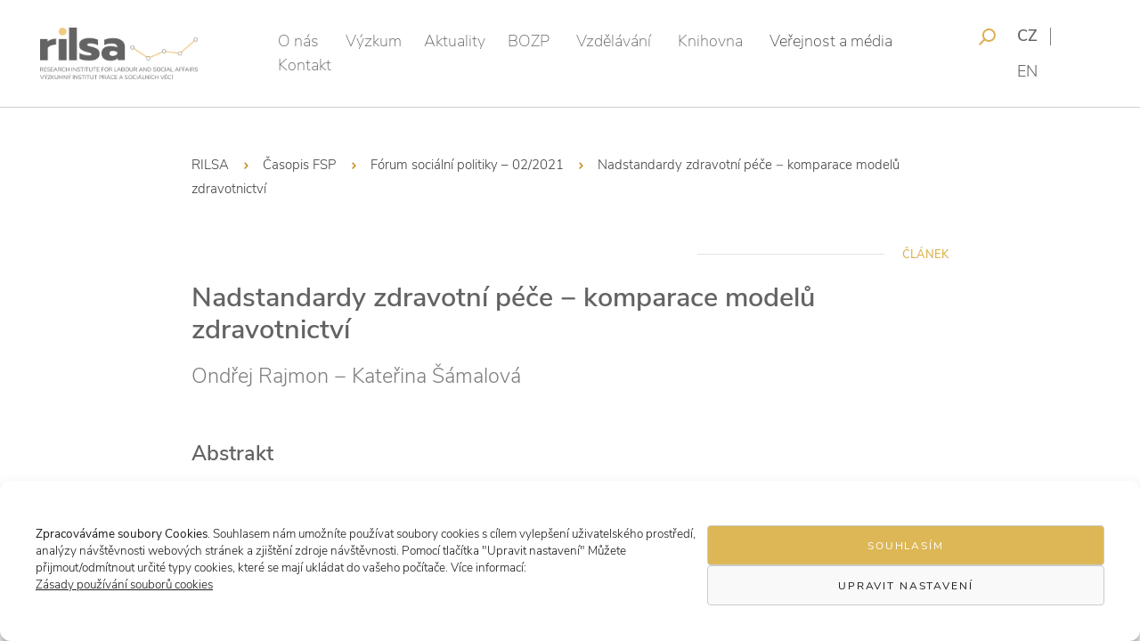

--- FILE ---
content_type: text/css
request_url: https://www.rilsa.cz/wp-content/cache/wpfc-minified/9izv62wz/ddina.css
body_size: 54611
content:
:root{--blue:#007bff;--indigo:#6610f2;--purple:#6f42c1;--pink:#e83e8c;--red:#dc3545;--orange:#fd7e14;--yellow:#ffc107;--green:#28a745;--teal:#20c997;--cyan:#17a2b8;--white:#fff;--gray:#868e96;--gray-dark:#343a40;--primary:#007bff;--secondary:#868e96;--success:#28a745;--info:#17a2b8;--warning:#ffc107;--danger:#dc3545;--light:#f8f9fa;--dark:#343a40;--breakpoint-xs:0;--breakpoint-sm:576px;--breakpoint-md:768px;--breakpoint-lg:992px;--breakpoint-xl:1200px;--font-family-sans-serif:-apple-system,BlinkMacSystemFont,"Segoe UI",Roboto,"Helvetica Neue",Arial,sans-serif,"Apple Color Emoji","Segoe UI Emoji","Segoe UI Symbol";--font-family-monospace:"SFMono-Regular",Menlo,Monaco,Consolas,"Liberation Mono","Courier New",monospace}@media print{*,::after,::before{text-shadow:none!important;box-shadow:none!important}a,a:visited{text-decoration:underline}abbr[title]::after{content:" (" attr(title) ")"}pre{white-space:pre-wrap!important}blockquote,pre{border:1px solid #999;page-break-inside:avoid}thead{display:table-header-group}img,tr{page-break-inside:avoid}h2,h3,p{orphans:3;widows:3}h2,h3{page-break-after:avoid}.navbar{display:none}.badge{border:1px solid #000}.table{border-collapse:collapse!important}.table td,.table th{background-color:#fff!important}.table-bordered td,.table-bordered th{border:1px solid #ddd!important}}*,::after,::before{box-sizing:border-box}html{font-family:sans-serif;line-height:1.15;-webkit-text-size-adjust:100%;-ms-text-size-adjust:100%;-ms-overflow-style:scrollbar;-webkit-tap-highlight-color:transparent}@-ms-viewport{width:device-width}article,aside,dialog,figcaption,figure,footer,header,hgroup,main,nav,section{display:block}body{margin:0;font-family:-apple-system,BlinkMacSystemFont,"Segoe UI",Roboto,"Helvetica Neue",Arial,sans-serif,"Apple Color Emoji","Segoe UI Emoji","Segoe UI Symbol";font-size:1rem;font-weight:400;line-height:1.5;color:#212529;text-align:left;background-color:#fff}[tabindex="-1"]:focus{outline:0!important}hr{box-sizing:content-box;height:0;overflow:visible}h1,h2,h3,h4,h5,h6{margin-top:0;margin-bottom:.5rem}p{margin-top:0;margin-bottom:1rem}abbr[data-original-title],abbr[title]{text-decoration:underline;-webkit-text-decoration:underline dotted;text-decoration:underline dotted;cursor:help;border-bottom:0}address{margin-bottom:1rem;font-style:normal;line-height:inherit}dl,ol,ul{margin-top:0;margin-bottom:1rem}ol ol,ol ul,ul ol,ul ul{margin-bottom:0}dt{font-weight:700}dd{margin-bottom:.5rem;margin-left:0}blockquote{margin:0 0 1rem}dfn{font-style:italic}b,strong{font-weight:bolder}small{font-size:80%}sub,sup{position:relative;font-size:75%;line-height:0;vertical-align:baseline}sub{bottom:-.25em}sup{top:-.5em}a{color:#007bff;text-decoration:none;background-color:transparent;-webkit-text-decoration-skip:objects}a:hover{color:#0056b3;text-decoration:underline}a:not([href]):not([tabindex]){color:inherit;text-decoration:none}a:not([href]):not([tabindex]):focus,a:not([href]):not([tabindex]):hover{color:inherit;text-decoration:none}a:not([href]):not([tabindex]):focus{outline:0}code,kbd,pre,samp{font-family:monospace,monospace;font-size:1em}pre{margin-top:0;margin-bottom:1rem;overflow:auto;-ms-overflow-style:scrollbar}figure{margin:0 0 1rem}img{vertical-align:middle;border-style:none}svg:not(:root){overflow:hidden}[role=button],a,area,button,input:not([type=range]),label,select,summary,textarea{-ms-touch-action:manipulation;touch-action:manipulation}table{border-collapse:collapse}caption{padding-top:.75rem;padding-bottom:.75rem;color:#868e96;text-align:left;caption-side:bottom}th{text-align:inherit}label{display:inline-block;margin-bottom:.5rem}button{border-radius:0}button:focus{outline:1px dotted;outline:5px auto -webkit-focus-ring-color}button,input,optgroup,select,textarea{margin:0;font-family:inherit;font-size:inherit;line-height:inherit}button,input{overflow:visible}button,select{text-transform:none}[type=reset],[type=submit],button,html [type=button]{-webkit-appearance:button}[type=button]::-moz-focus-inner,[type=reset]::-moz-focus-inner,[type=submit]::-moz-focus-inner,button::-moz-focus-inner{padding:0;border-style:none}input[type=checkbox],input[type=radio]{box-sizing:border-box;padding:0}input[type=date],input[type=datetime-local],input[type=month],input[type=time]{-webkit-appearance:listbox}textarea{overflow:auto;resize:vertical}fieldset{min-width:0;padding:0;margin:0;border:0}legend{display:block;width:100%;max-width:100%;padding:0;margin-bottom:.5rem;font-size:1.5rem;line-height:inherit;color:inherit;white-space:normal}progress{vertical-align:baseline}[type=number]::-webkit-inner-spin-button,[type=number]::-webkit-outer-spin-button{height:auto}[type=search]{outline-offset:-2px;-webkit-appearance:none}[type=search]::-webkit-search-cancel-button,[type=search]::-webkit-search-decoration{-webkit-appearance:none}::-webkit-file-upload-button{font:inherit;-webkit-appearance:button}output{display:inline-block}summary{display:list-item}template{display:none}[hidden]{display:none!important}.h1,.h2,.h3,.h4,.h5,.h6,h1,h2,h3,h4,h5,h6{margin-bottom:.5rem;font-family:inherit;font-weight:500;line-height:1.2;color:inherit}.h1,h1{font-size:2.5rem}.h2,h2{font-size:2rem}.h3,h3{font-size:1.75rem}.h4,h4{font-size:1.5rem}.h5,h5{font-size:1.25rem}.h6,h6{font-size:1rem}.lead{font-size:1.25rem;font-weight:300}.display-1{font-size:6rem;font-weight:300;line-height:1.2}.display-2{font-size:5.5rem;font-weight:300;line-height:1.2}.display-3{font-size:4.5rem;font-weight:300;line-height:1.2}.display-4{font-size:3.5rem;font-weight:300;line-height:1.2}hr{margin-top:1rem;margin-bottom:1rem;border:0;border-top:1px solid rgba(0,0,0,.1)}.small,small{font-size:80%;font-weight:400}.mark,mark{padding:.2em;background-color:#fcf8e3}.list-unstyled{padding-left:0;list-style:none}.list-inline{padding-left:0;list-style:none}.list-inline-item{display:inline-block}.list-inline-item:not(:last-child){margin-right:5px}.initialism{font-size:90%;text-transform:uppercase}.blockquote{margin-bottom:1rem;font-size:1.25rem}.blockquote-footer{display:block;font-size:80%;color:#868e96}.blockquote-footer::before{content:"\2014 \00A0"}.img-fluid{max-width:100%;height:auto}.img-thumbnail{padding:.25rem;background-color:#fff;border:1px solid #ddd;border-radius:.25rem;transition:all .2s ease-in-out;max-width:100%;height:auto}.figure{display:inline-block}.figure-img{margin-bottom:.5rem;line-height:1}.figure-caption{font-size:90%;color:#868e96}code,kbd,pre,samp{font-family:SFMono-Regular,Menlo,Monaco,Consolas,"Liberation Mono","Courier New",monospace}code{padding:.2rem .4rem;font-size:90%;color:#bd4147;background-color:#f8f9fa;border-radius:.25rem}a>code{padding:0;color:inherit;background-color:inherit}kbd{padding:.2rem .4rem;font-size:90%;color:#fff;background-color:#212529;border-radius:.2rem}kbd kbd{padding:0;font-size:100%;font-weight:700}pre{display:block;margin-top:0;margin-bottom:1rem;font-size:90%;color:#212529}pre code{padding:0;font-size:inherit;color:inherit;background-color:transparent;border-radius:0}.pre-scrollable{max-height:340px;overflow-y:scroll}.container{width:100%;padding-right:15px;padding-left:15px;margin-right:auto;margin-left:auto}@media (min-width:576px){.container{max-width:540px}}@media (min-width:768px){.container{max-width:720px}}@media (min-width:992px){.container{max-width:960px}}@media (min-width:1200px){.container{max-width:1140px}}.container-fluid{width:100%;padding-right:15px;padding-left:15px;margin-right:auto;margin-left:auto}.row{display:-ms-flexbox;display:flex;-ms-flex-wrap:wrap;flex-wrap:wrap;margin-right:-15px;margin-left:-15px}.no-gutters{margin-right:0;margin-left:0}.no-gutters>.col,.no-gutters>[class*=col-]{padding-right:0;padding-left:0}.col,.col-1,.col-10,.col-11,.col-12,.col-2,.col-3,.col-4,.col-5,.col-6,.col-7,.col-8,.col-9,.col-auto,.col-lg,.col-lg-1,.col-lg-10,.col-lg-11,.col-lg-12,.col-lg-2,.col-lg-3,.col-lg-4,.col-lg-5,.col-lg-6,.col-lg-7,.col-lg-8,.col-lg-9,.col-lg-auto,.col-md,.col-md-1,.col-md-10,.col-md-11,.col-md-12,.col-md-2,.col-md-3,.col-md-4,.col-md-5,.col-md-6,.col-md-7,.col-md-8,.col-md-9,.col-md-auto,.col-sm,.col-sm-1,.col-sm-10,.col-sm-11,.col-sm-12,.col-sm-2,.col-sm-3,.col-sm-4,.col-sm-5,.col-sm-6,.col-sm-7,.col-sm-8,.col-sm-9,.col-sm-auto,.col-xl,.col-xl-1,.col-xl-10,.col-xl-11,.col-xl-12,.col-xl-2,.col-xl-3,.col-xl-4,.col-xl-5,.col-xl-6,.col-xl-7,.col-xl-8,.col-xl-9,.col-xl-auto{position:relative;width:100%;min-height:1px;padding-right:15px;padding-left:15px}.col{-ms-flex-preferred-size:0;flex-basis:0;-ms-flex-positive:1;flex-grow:1;max-width:100%}.col-auto{-ms-flex:0 0 auto;flex:0 0 auto;width:auto;max-width:none}.col-1{-ms-flex:0 0 8.333333%;flex:0 0 8.333333%;max-width:8.333333%}.col-2{-ms-flex:0 0 16.666667%;flex:0 0 16.666667%;max-width:16.666667%}.col-3{-ms-flex:0 0 25%;flex:0 0 25%;max-width:25%}.col-4{-ms-flex:0 0 33.333333%;flex:0 0 33.333333%;max-width:33.333333%}.col-5{-ms-flex:0 0 41.666667%;flex:0 0 41.666667%;max-width:41.666667%}.col-6{-ms-flex:0 0 50%;flex:0 0 50%;max-width:50%}.col-7{-ms-flex:0 0 58.333333%;flex:0 0 58.333333%;max-width:58.333333%}.col-8{-ms-flex:0 0 66.666667%;flex:0 0 66.666667%;max-width:66.666667%}.col-9{-ms-flex:0 0 75%;flex:0 0 75%;max-width:75%}.col-10{-ms-flex:0 0 83.333333%;flex:0 0 83.333333%;max-width:83.333333%}.col-11{-ms-flex:0 0 91.666667%;flex:0 0 91.666667%;max-width:91.666667%}.col-12{-ms-flex:0 0 100%;flex:0 0 100%;max-width:100%}.order-first{-ms-flex-order:-1;order:-1}.order-1{-ms-flex-order:1;order:1}.order-2{-ms-flex-order:2;order:2}.order-3{-ms-flex-order:3;order:3}.order-4{-ms-flex-order:4;order:4}.order-5{-ms-flex-order:5;order:5}.order-6{-ms-flex-order:6;order:6}.order-7{-ms-flex-order:7;order:7}.order-8{-ms-flex-order:8;order:8}.order-9{-ms-flex-order:9;order:9}.order-10{-ms-flex-order:10;order:10}.order-11{-ms-flex-order:11;order:11}.order-12{-ms-flex-order:12;order:12}.offset-1{margin-left:8.333333%}.offset-2{margin-left:16.666667%}.offset-3{margin-left:25%}.offset-4{margin-left:33.333333%}.offset-5{margin-left:41.666667%}.offset-6{margin-left:50%}.offset-7{margin-left:58.333333%}.offset-8{margin-left:66.666667%}.offset-9{margin-left:75%}.offset-10{margin-left:83.333333%}.offset-11{margin-left:91.666667%}@media (min-width:576px){.col-sm{-ms-flex-preferred-size:0;flex-basis:0;-ms-flex-positive:1;flex-grow:1;max-width:100%}.col-sm-auto{-ms-flex:0 0 auto;flex:0 0 auto;width:auto;max-width:none}.col-sm-1{-ms-flex:0 0 8.333333%;flex:0 0 8.333333%;max-width:8.333333%}.col-sm-2{-ms-flex:0 0 16.666667%;flex:0 0 16.666667%;max-width:16.666667%}.col-sm-3{-ms-flex:0 0 25%;flex:0 0 25%;max-width:25%}.col-sm-4{-ms-flex:0 0 33.333333%;flex:0 0 33.333333%;max-width:33.333333%}.col-sm-5{-ms-flex:0 0 41.666667%;flex:0 0 41.666667%;max-width:41.666667%}.col-sm-6{-ms-flex:0 0 50%;flex:0 0 50%;max-width:50%}.col-sm-7{-ms-flex:0 0 58.333333%;flex:0 0 58.333333%;max-width:58.333333%}.col-sm-8{-ms-flex:0 0 66.666667%;flex:0 0 66.666667%;max-width:66.666667%}.col-sm-9{-ms-flex:0 0 75%;flex:0 0 75%;max-width:75%}.col-sm-10{-ms-flex:0 0 83.333333%;flex:0 0 83.333333%;max-width:83.333333%}.col-sm-11{-ms-flex:0 0 91.666667%;flex:0 0 91.666667%;max-width:91.666667%}.col-sm-12{-ms-flex:0 0 100%;flex:0 0 100%;max-width:100%}.order-sm-first{-ms-flex-order:-1;order:-1}.order-sm-1{-ms-flex-order:1;order:1}.order-sm-2{-ms-flex-order:2;order:2}.order-sm-3{-ms-flex-order:3;order:3}.order-sm-4{-ms-flex-order:4;order:4}.order-sm-5{-ms-flex-order:5;order:5}.order-sm-6{-ms-flex-order:6;order:6}.order-sm-7{-ms-flex-order:7;order:7}.order-sm-8{-ms-flex-order:8;order:8}.order-sm-9{-ms-flex-order:9;order:9}.order-sm-10{-ms-flex-order:10;order:10}.order-sm-11{-ms-flex-order:11;order:11}.order-sm-12{-ms-flex-order:12;order:12}.offset-sm-0{margin-left:0}.offset-sm-1{margin-left:8.333333%}.offset-sm-2{margin-left:16.666667%}.offset-sm-3{margin-left:25%}.offset-sm-4{margin-left:33.333333%}.offset-sm-5{margin-left:41.666667%}.offset-sm-6{margin-left:50%}.offset-sm-7{margin-left:58.333333%}.offset-sm-8{margin-left:66.666667%}.offset-sm-9{margin-left:75%}.offset-sm-10{margin-left:83.333333%}.offset-sm-11{margin-left:91.666667%}}@media (min-width:768px){.col-md{-ms-flex-preferred-size:0;flex-basis:0;-ms-flex-positive:1;flex-grow:1;max-width:100%}.col-md-auto{-ms-flex:0 0 auto;flex:0 0 auto;width:auto;max-width:none}.col-md-1{-ms-flex:0 0 8.333333%;flex:0 0 8.333333%;max-width:8.333333%}.col-md-2{-ms-flex:0 0 16.666667%;flex:0 0 16.666667%;max-width:16.666667%}.col-md-3{-ms-flex:0 0 25%;flex:0 0 25%;max-width:25%}.col-md-4{-ms-flex:0 0 33.333333%;flex:0 0 33.333333%;max-width:33.333333%}.col-md-5{-ms-flex:0 0 41.666667%;flex:0 0 41.666667%;max-width:41.666667%}.col-md-6{-ms-flex:0 0 50%;flex:0 0 50%;max-width:50%}.col-md-7{-ms-flex:0 0 58.333333%;flex:0 0 58.333333%;max-width:58.333333%}.col-md-8{-ms-flex:0 0 66.666667%;flex:0 0 66.666667%;max-width:66.666667%}.col-md-9{-ms-flex:0 0 75%;flex:0 0 75%;max-width:75%}.col-md-10{-ms-flex:0 0 83.333333%;flex:0 0 83.333333%;max-width:83.333333%}.col-md-11{-ms-flex:0 0 91.666667%;flex:0 0 91.666667%;max-width:91.666667%}.col-md-12{-ms-flex:0 0 100%;flex:0 0 100%;max-width:100%}.order-md-first{-ms-flex-order:-1;order:-1}.order-md-1{-ms-flex-order:1;order:1}.order-md-2{-ms-flex-order:2;order:2}.order-md-3{-ms-flex-order:3;order:3}.order-md-4{-ms-flex-order:4;order:4}.order-md-5{-ms-flex-order:5;order:5}.order-md-6{-ms-flex-order:6;order:6}.order-md-7{-ms-flex-order:7;order:7}.order-md-8{-ms-flex-order:8;order:8}.order-md-9{-ms-flex-order:9;order:9}.order-md-10{-ms-flex-order:10;order:10}.order-md-11{-ms-flex-order:11;order:11}.order-md-12{-ms-flex-order:12;order:12}.offset-md-0{margin-left:0}.offset-md-1{margin-left:8.333333%}.offset-md-2{margin-left:16.666667%}.offset-md-3{margin-left:25%}.offset-md-4{margin-left:33.333333%}.offset-md-5{margin-left:41.666667%}.offset-md-6{margin-left:50%}.offset-md-7{margin-left:58.333333%}.offset-md-8{margin-left:66.666667%}.offset-md-9{margin-left:75%}.offset-md-10{margin-left:83.333333%}.offset-md-11{margin-left:91.666667%}}@media (min-width:992px){.col-lg{-ms-flex-preferred-size:0;flex-basis:0;-ms-flex-positive:1;flex-grow:1;max-width:100%}.col-lg-auto{-ms-flex:0 0 auto;flex:0 0 auto;width:auto;max-width:none}.col-lg-1{-ms-flex:0 0 8.333333%;flex:0 0 8.333333%;max-width:8.333333%}.col-lg-2{-ms-flex:0 0 16.666667%;flex:0 0 16.666667%;max-width:16.666667%}.col-lg-3{-ms-flex:0 0 25%;flex:0 0 25%;max-width:25%}.col-lg-4{-ms-flex:0 0 33.333333%;flex:0 0 33.333333%;max-width:33.333333%}.col-lg-5{-ms-flex:0 0 41.666667%;flex:0 0 41.666667%;max-width:41.666667%}.col-lg-6{-ms-flex:0 0 50%;flex:0 0 50%;max-width:50%}.col-lg-7{-ms-flex:0 0 58.333333%;flex:0 0 58.333333%;max-width:58.333333%}.col-lg-8{-ms-flex:0 0 66.666667%;flex:0 0 66.666667%;max-width:66.666667%}.col-lg-9{-ms-flex:0 0 75%;flex:0 0 75%;max-width:75%}.col-lg-10{-ms-flex:0 0 83.333333%;flex:0 0 83.333333%;max-width:83.333333%}.col-lg-11{-ms-flex:0 0 91.666667%;flex:0 0 91.666667%;max-width:91.666667%}.col-lg-12{-ms-flex:0 0 100%;flex:0 0 100%;max-width:100%}.order-lg-first{-ms-flex-order:-1;order:-1}.order-lg-1{-ms-flex-order:1;order:1}.order-lg-2{-ms-flex-order:2;order:2}.order-lg-3{-ms-flex-order:3;order:3}.order-lg-4{-ms-flex-order:4;order:4}.order-lg-5{-ms-flex-order:5;order:5}.order-lg-6{-ms-flex-order:6;order:6}.order-lg-7{-ms-flex-order:7;order:7}.order-lg-8{-ms-flex-order:8;order:8}.order-lg-9{-ms-flex-order:9;order:9}.order-lg-10{-ms-flex-order:10;order:10}.order-lg-11{-ms-flex-order:11;order:11}.order-lg-12{-ms-flex-order:12;order:12}.offset-lg-0{margin-left:0}.offset-lg-1{margin-left:8.333333%}.offset-lg-2{margin-left:16.666667%}.offset-lg-3{margin-left:25%}.offset-lg-4{margin-left:33.333333%}.offset-lg-5{margin-left:41.666667%}.offset-lg-6{margin-left:50%}.offset-lg-7{margin-left:58.333333%}.offset-lg-8{margin-left:66.666667%}.offset-lg-9{margin-left:75%}.offset-lg-10{margin-left:83.333333%}.offset-lg-11{margin-left:91.666667%}}@media (min-width:1200px){.col-xl{-ms-flex-preferred-size:0;flex-basis:0;-ms-flex-positive:1;flex-grow:1;max-width:100%}.col-xl-auto{-ms-flex:0 0 auto;flex:0 0 auto;width:auto;max-width:none}.col-xl-1{-ms-flex:0 0 8.333333%;flex:0 0 8.333333%;max-width:8.333333%}.col-xl-2{-ms-flex:0 0 16.666667%;flex:0 0 16.666667%;max-width:16.666667%}.col-xl-3{-ms-flex:0 0 25%;flex:0 0 25%;max-width:25%}.col-xl-4{-ms-flex:0 0 33.333333%;flex:0 0 33.333333%;max-width:33.333333%}.col-xl-5{-ms-flex:0 0 41.666667%;flex:0 0 41.666667%;max-width:41.666667%}.col-xl-6{-ms-flex:0 0 50%;flex:0 0 50%;max-width:50%}.col-xl-7{-ms-flex:0 0 58.333333%;flex:0 0 58.333333%;max-width:58.333333%}.col-xl-8{-ms-flex:0 0 66.666667%;flex:0 0 66.666667%;max-width:66.666667%}.col-xl-9{-ms-flex:0 0 75%;flex:0 0 75%;max-width:75%}.col-xl-10{-ms-flex:0 0 83.333333%;flex:0 0 83.333333%;max-width:83.333333%}.col-xl-11{-ms-flex:0 0 91.666667%;flex:0 0 91.666667%;max-width:91.666667%}.col-xl-12{-ms-flex:0 0 100%;flex:0 0 100%;max-width:100%}.order-xl-first{-ms-flex-order:-1;order:-1}.order-xl-1{-ms-flex-order:1;order:1}.order-xl-2{-ms-flex-order:2;order:2}.order-xl-3{-ms-flex-order:3;order:3}.order-xl-4{-ms-flex-order:4;order:4}.order-xl-5{-ms-flex-order:5;order:5}.order-xl-6{-ms-flex-order:6;order:6}.order-xl-7{-ms-flex-order:7;order:7}.order-xl-8{-ms-flex-order:8;order:8}.order-xl-9{-ms-flex-order:9;order:9}.order-xl-10{-ms-flex-order:10;order:10}.order-xl-11{-ms-flex-order:11;order:11}.order-xl-12{-ms-flex-order:12;order:12}.offset-xl-0{margin-left:0}.offset-xl-1{margin-left:8.333333%}.offset-xl-2{margin-left:16.666667%}.offset-xl-3{margin-left:25%}.offset-xl-4{margin-left:33.333333%}.offset-xl-5{margin-left:41.666667%}.offset-xl-6{margin-left:50%}.offset-xl-7{margin-left:58.333333%}.offset-xl-8{margin-left:66.666667%}.offset-xl-9{margin-left:75%}.offset-xl-10{margin-left:83.333333%}.offset-xl-11{margin-left:91.666667%}}.table{width:100%;max-width:100%;margin-bottom:1rem;background-color:transparent}.table td,.table th{padding:.75rem;vertical-align:top;border-top:1px solid #e9ecef}.table thead th{vertical-align:bottom;border-bottom:2px solid #e9ecef}.table tbody+tbody{border-top:2px solid #e9ecef}.table .table{background-color:#fff}.table-sm td,.table-sm th{padding:.3rem}.table-bordered{border:1px solid #e9ecef}.table-bordered td,.table-bordered th{border:1px solid #e9ecef}.table-bordered thead td,.table-bordered thead th{border-bottom-width:2px}.table-striped tbody tr:nth-of-type(odd){background-color:rgba(0,0,0,.05)}.table-hover tbody tr:hover{background-color:rgba(0,0,0,.075)}.table-primary,.table-primary>td,.table-primary>th{background-color:#b8daff}.table-hover .table-primary:hover{background-color:#9fcdff}.table-hover .table-primary:hover>td,.table-hover .table-primary:hover>th{background-color:#9fcdff}.table-secondary,.table-secondary>td,.table-secondary>th{background-color:#dddfe2}.table-hover .table-secondary:hover{background-color:#cfd2d6}.table-hover .table-secondary:hover>td,.table-hover .table-secondary:hover>th{background-color:#cfd2d6}.table-success,.table-success>td,.table-success>th{background-color:#c3e6cb}.table-hover .table-success:hover{background-color:#b1dfbb}.table-hover .table-success:hover>td,.table-hover .table-success:hover>th{background-color:#b1dfbb}.table-info,.table-info>td,.table-info>th{background-color:#bee5eb}.table-hover .table-info:hover{background-color:#abdde5}.table-hover .table-info:hover>td,.table-hover .table-info:hover>th{background-color:#abdde5}.table-warning,.table-warning>td,.table-warning>th{background-color:#ffeeba}.table-hover .table-warning:hover{background-color:#ffe8a1}.table-hover .table-warning:hover>td,.table-hover .table-warning:hover>th{background-color:#ffe8a1}.table-danger,.table-danger>td,.table-danger>th{background-color:#f5c6cb}.table-hover .table-danger:hover{background-color:#f1b0b7}.table-hover .table-danger:hover>td,.table-hover .table-danger:hover>th{background-color:#f1b0b7}.table-light,.table-light>td,.table-light>th{background-color:#fdfdfe}.table-hover .table-light:hover{background-color:#ececf6}.table-hover .table-light:hover>td,.table-hover .table-light:hover>th{background-color:#ececf6}.table-dark,.table-dark>td,.table-dark>th{background-color:#c6c8ca}.table-hover .table-dark:hover{background-color:#b9bbbe}.table-hover .table-dark:hover>td,.table-hover .table-dark:hover>th{background-color:#b9bbbe}.table-active,.table-active>td,.table-active>th{background-color:rgba(0,0,0,.075)}.table-hover .table-active:hover{background-color:rgba(0,0,0,.075)}.table-hover .table-active:hover>td,.table-hover .table-active:hover>th{background-color:rgba(0,0,0,.075)}.table .thead-dark th{color:#fff;background-color:#212529;border-color:#32383e}.table .thead-light th{color:#495057;background-color:#e9ecef;border-color:#e9ecef}.table-dark{color:#fff;background-color:#212529}.table-dark td,.table-dark th,.table-dark thead th{border-color:#32383e}.table-dark.table-bordered{border:0}.table-dark.table-striped tbody tr:nth-of-type(odd){background-color:rgba(255,255,255,.05)}.table-dark.table-hover tbody tr:hover{background-color:rgba(255,255,255,.075)}@media (max-width:575px){.table-responsive-sm{display:block;width:100%;overflow-x:auto;-webkit-overflow-scrolling:touch;-ms-overflow-style:-ms-autohiding-scrollbar}.table-responsive-sm.table-bordered{border:0}}@media (max-width:767px){.table-responsive-md{display:block;width:100%;overflow-x:auto;-webkit-overflow-scrolling:touch;-ms-overflow-style:-ms-autohiding-scrollbar}.table-responsive-md.table-bordered{border:0}}@media (max-width:991px){.table-responsive-lg{display:block;width:100%;overflow-x:auto;-webkit-overflow-scrolling:touch;-ms-overflow-style:-ms-autohiding-scrollbar}.table-responsive-lg.table-bordered{border:0}}@media (max-width:1199px){.table-responsive-xl{display:block;width:100%;overflow-x:auto;-webkit-overflow-scrolling:touch;-ms-overflow-style:-ms-autohiding-scrollbar}.table-responsive-xl.table-bordered{border:0}}.table-responsive{display:block;width:100%;overflow-x:auto;-webkit-overflow-scrolling:touch;-ms-overflow-style:-ms-autohiding-scrollbar}.table-responsive.table-bordered{border:0}.form-control{display:block;width:100%;padding:.375rem .75rem;font-size:1rem;line-height:1.5;color:#495057;background-color:#fff;background-image:none;background-clip:padding-box;border:1px solid #ced4da;border-radius:.25rem;transition:border-color ease-in-out .15s,box-shadow ease-in-out .15s}.form-control::-ms-expand{background-color:transparent;border:0}.form-control:focus{color:#495057;background-color:#fff;border-color:#80bdff;outline:0;box-shadow:0 0 0 .2rem rgba(0,123,255,.25)}.form-control::-webkit-input-placeholder{color:#868e96;opacity:1}.form-control:-ms-input-placeholder{color:#868e96;opacity:1}.form-control::-ms-input-placeholder{color:#868e96;opacity:1}.form-control::placeholder{color:#868e96;opacity:1}.form-control:disabled,.form-control[readonly]{background-color:#e9ecef;opacity:1}select.form-control:not([size]):not([multiple]){height:calc(2.25rem + 2px)}select.form-control:focus::-ms-value{color:#495057;background-color:#fff}.form-control-file,.form-control-range{display:block}.col-form-label{padding-top:calc(.375rem + 1px);padding-bottom:calc(.375rem + 1px);margin-bottom:0;line-height:1.5}.col-form-label-lg{padding-top:calc(.5rem + 1px);padding-bottom:calc(.5rem + 1px);font-size:1.25rem;line-height:1.5}.col-form-label-sm{padding-top:calc(.25rem + 1px);padding-bottom:calc(.25rem + 1px);font-size:.875rem;line-height:1.5}.col-form-legend{padding-top:.375rem;padding-bottom:.375rem;margin-bottom:0;font-size:1rem}.form-control-plaintext{padding-top:.375rem;padding-bottom:.375rem;margin-bottom:0;line-height:1.5;background-color:transparent;border:solid transparent;border-width:1px 0}.form-control-plaintext.form-control-lg,.form-control-plaintext.form-control-sm,.input-group-lg>.form-control-plaintext.form-control,.input-group-lg>.form-control-plaintext.input-group-addon,.input-group-lg>.input-group-btn>.form-control-plaintext.btn,.input-group-sm>.form-control-plaintext.form-control,.input-group-sm>.form-control-plaintext.input-group-addon,.input-group-sm>.input-group-btn>.form-control-plaintext.btn{padding-right:0;padding-left:0}.form-control-sm,.input-group-sm>.form-control,.input-group-sm>.input-group-addon,.input-group-sm>.input-group-btn>.btn{padding:.25rem .5rem;font-size:.875rem;line-height:1.5;border-radius:.2rem}.input-group-sm>.input-group-btn>select.btn:not([size]):not([multiple]),.input-group-sm>select.form-control:not([size]):not([multiple]),.input-group-sm>select.input-group-addon:not([size]):not([multiple]),select.form-control-sm:not([size]):not([multiple]){height:calc(1.8125rem + 2px)}.form-control-lg,.input-group-lg>.form-control,.input-group-lg>.input-group-addon,.input-group-lg>.input-group-btn>.btn{padding:.5rem 1rem;font-size:1.25rem;line-height:1.5;border-radius:.3rem}.input-group-lg>.input-group-btn>select.btn:not([size]):not([multiple]),.input-group-lg>select.form-control:not([size]):not([multiple]),.input-group-lg>select.input-group-addon:not([size]):not([multiple]),select.form-control-lg:not([size]):not([multiple]){height:calc(2.875rem + 2px)}.form-group{margin-bottom:1rem}.form-text{display:block;margin-top:.25rem}.form-row{display:-ms-flexbox;display:flex;-ms-flex-wrap:wrap;flex-wrap:wrap;margin-right:-5px;margin-left:-5px}.form-row>.col,.form-row>[class*=col-]{padding-right:5px;padding-left:5px}.form-check{position:relative;display:block;margin-bottom:.5rem}.form-check.disabled .form-check-label{color:#868e96}.form-check-label{padding-left:1.25rem;margin-bottom:0}.form-check-input{position:absolute;margin-top:.25rem;margin-left:-1.25rem}.form-check-inline{display:inline-block;margin-right:.75rem}.form-check-inline .form-check-label{vertical-align:middle}.valid-feedback{display:none;margin-top:.25rem;font-size:.875rem;color:#28a745}.valid-tooltip{position:absolute;top:100%;z-index:5;display:none;width:250px;padding:.5rem;margin-top:.1rem;font-size:.875rem;line-height:1;color:#fff;background-color:rgba(40,167,69,.8);border-radius:.2rem}.custom-select.is-valid,.form-control.is-valid,.was-validated .custom-select:valid,.was-validated .form-control:valid{border-color:#28a745}.custom-select.is-valid:focus,.form-control.is-valid:focus,.was-validated .custom-select:valid:focus,.was-validated .form-control:valid:focus{box-shadow:0 0 0 .2rem rgba(40,167,69,.25)}.custom-select.is-valid~.valid-feedback,.custom-select.is-valid~.valid-tooltip,.form-control.is-valid~.valid-feedback,.form-control.is-valid~.valid-tooltip,.was-validated .custom-select:valid~.valid-feedback,.was-validated .custom-select:valid~.valid-tooltip,.was-validated .form-control:valid~.valid-feedback,.was-validated .form-control:valid~.valid-tooltip{display:block}.form-check-input.is-valid+.form-check-label,.was-validated .form-check-input:valid+.form-check-label{color:#28a745}.custom-control-input.is-valid~.custom-control-indicator,.was-validated .custom-control-input:valid~.custom-control-indicator{background-color:rgba(40,167,69,.25)}.custom-control-input.is-valid~.custom-control-description,.was-validated .custom-control-input:valid~.custom-control-description{color:#28a745}.custom-file-input.is-valid~.custom-file-control,.was-validated .custom-file-input:valid~.custom-file-control{border-color:#28a745}.custom-file-input.is-valid~.custom-file-control::before,.was-validated .custom-file-input:valid~.custom-file-control::before{border-color:inherit}.custom-file-input.is-valid:focus,.was-validated .custom-file-input:valid:focus{box-shadow:0 0 0 .2rem rgba(40,167,69,.25)}.invalid-feedback{display:none;margin-top:.25rem;font-size:.875rem;color:#dc3545}.invalid-tooltip{position:absolute;top:100%;z-index:5;display:none;width:250px;padding:.5rem;margin-top:.1rem;font-size:.875rem;line-height:1;color:#fff;background-color:rgba(220,53,69,.8);border-radius:.2rem}.custom-select.is-invalid,.form-control.is-invalid,.was-validated .custom-select:invalid,.was-validated .form-control:invalid{border-color:#dc3545}.custom-select.is-invalid:focus,.form-control.is-invalid:focus,.was-validated .custom-select:invalid:focus,.was-validated .form-control:invalid:focus{box-shadow:0 0 0 .2rem rgba(220,53,69,.25)}.custom-select.is-invalid~.invalid-feedback,.custom-select.is-invalid~.invalid-tooltip,.form-control.is-invalid~.invalid-feedback,.form-control.is-invalid~.invalid-tooltip,.was-validated .custom-select:invalid~.invalid-feedback,.was-validated .custom-select:invalid~.invalid-tooltip,.was-validated .form-control:invalid~.invalid-feedback,.was-validated .form-control:invalid~.invalid-tooltip{display:block}.form-check-input.is-invalid+.form-check-label,.was-validated .form-check-input:invalid+.form-check-label{color:#dc3545}.custom-control-input.is-invalid~.custom-control-indicator,.was-validated .custom-control-input:invalid~.custom-control-indicator{background-color:rgba(220,53,69,.25)}.custom-control-input.is-invalid~.custom-control-description,.was-validated .custom-control-input:invalid~.custom-control-description{color:#dc3545}.custom-file-input.is-invalid~.custom-file-control,.was-validated .custom-file-input:invalid~.custom-file-control{border-color:#dc3545}.custom-file-input.is-invalid~.custom-file-control::before,.was-validated .custom-file-input:invalid~.custom-file-control::before{border-color:inherit}.custom-file-input.is-invalid:focus,.was-validated .custom-file-input:invalid:focus{box-shadow:0 0 0 .2rem rgba(220,53,69,.25)}.form-inline{display:-ms-flexbox;display:flex;-ms-flex-flow:row wrap;flex-flow:row wrap;-ms-flex-align:center;align-items:center}.form-inline .form-check{width:100%}@media (min-width:576px){.form-inline label{display:-ms-flexbox;display:flex;-ms-flex-align:center;align-items:center;-ms-flex-pack:center;justify-content:center;margin-bottom:0}.form-inline .form-group{display:-ms-flexbox;display:flex;-ms-flex:0 0 auto;flex:0 0 auto;-ms-flex-flow:row wrap;flex-flow:row wrap;-ms-flex-align:center;align-items:center;margin-bottom:0}.form-inline .form-control{display:inline-block;width:auto;vertical-align:middle}.form-inline .form-control-plaintext{display:inline-block}.form-inline .input-group{width:auto}.form-inline .form-check{display:-ms-flexbox;display:flex;-ms-flex-align:center;align-items:center;-ms-flex-pack:center;justify-content:center;width:auto;margin-top:0;margin-bottom:0}.form-inline .form-check-label{padding-left:0}.form-inline .form-check-input{position:relative;margin-top:0;margin-right:.25rem;margin-left:0}.form-inline .custom-control{display:-ms-flexbox;display:flex;-ms-flex-align:center;align-items:center;-ms-flex-pack:center;justify-content:center;padding-left:0}.form-inline .custom-control-indicator{position:static;display:inline-block;margin-right:.25rem;vertical-align:text-bottom}.form-inline .has-feedback .form-control-feedback{top:0}}.btn{display:inline-block;font-weight:400;text-align:center;white-space:nowrap;vertical-align:middle;-webkit-user-select:none;-moz-user-select:none;-ms-user-select:none;user-select:none;border:1px solid transparent;padding:.375rem .75rem;font-size:1rem;line-height:1.5;border-radius:.25rem;transition:background-color .15s ease-in-out,border-color .15s ease-in-out,box-shadow .15s ease-in-out}.btn:focus,.btn:hover{text-decoration:none}.btn.focus,.btn:focus{outline:0;box-shadow:0 0 0 .2rem rgba(0,123,255,.25)}.btn.disabled,.btn:disabled{opacity:.65}.btn:not([disabled]):not(.disabled).active,.btn:not([disabled]):not(.disabled):active{background-image:none}a.btn.disabled,fieldset[disabled] a.btn{pointer-events:none}.btn-primary{color:#fff;background-color:#007bff;border-color:#007bff}.btn-primary:hover{color:#fff;background-color:#0069d9;border-color:#0062cc}.btn-primary.focus,.btn-primary:focus{box-shadow:0 0 0 .2rem rgba(0,123,255,.5)}.btn-primary.disabled,.btn-primary:disabled{background-color:#007bff;border-color:#007bff}.btn-primary:not([disabled]):not(.disabled).active,.btn-primary:not([disabled]):not(.disabled):active,.show>.btn-primary.dropdown-toggle{color:#fff;background-color:#0062cc;border-color:#005cbf;box-shadow:0 0 0 .2rem rgba(0,123,255,.5)}.btn-secondary{color:#fff;background-color:#868e96;border-color:#868e96}.btn-secondary:hover{color:#fff;background-color:#727b84;border-color:#6c757d}.btn-secondary.focus,.btn-secondary:focus{box-shadow:0 0 0 .2rem rgba(134,142,150,.5)}.btn-secondary.disabled,.btn-secondary:disabled{background-color:#868e96;border-color:#868e96}.btn-secondary:not([disabled]):not(.disabled).active,.btn-secondary:not([disabled]):not(.disabled):active,.show>.btn-secondary.dropdown-toggle{color:#fff;background-color:#6c757d;border-color:#666e76;box-shadow:0 0 0 .2rem rgba(134,142,150,.5)}.btn-success{color:#fff;background-color:#28a745;border-color:#28a745}.btn-success:hover{color:#fff;background-color:#218838;border-color:#1e7e34}.btn-success.focus,.btn-success:focus{box-shadow:0 0 0 .2rem rgba(40,167,69,.5)}.btn-success.disabled,.btn-success:disabled{background-color:#28a745;border-color:#28a745}.btn-success:not([disabled]):not(.disabled).active,.btn-success:not([disabled]):not(.disabled):active,.show>.btn-success.dropdown-toggle{color:#fff;background-color:#1e7e34;border-color:#1c7430;box-shadow:0 0 0 .2rem rgba(40,167,69,.5)}.btn-info{color:#fff;background-color:#17a2b8;border-color:#17a2b8}.btn-info:hover{color:#fff;background-color:#138496;border-color:#117a8b}.btn-info.focus,.btn-info:focus{box-shadow:0 0 0 .2rem rgba(23,162,184,.5)}.btn-info.disabled,.btn-info:disabled{background-color:#17a2b8;border-color:#17a2b8}.btn-info:not([disabled]):not(.disabled).active,.btn-info:not([disabled]):not(.disabled):active,.show>.btn-info.dropdown-toggle{color:#fff;background-color:#117a8b;border-color:#10707f;box-shadow:0 0 0 .2rem rgba(23,162,184,.5)}.btn-warning{color:#111;background-color:#ffc107;border-color:#ffc107}.btn-warning:hover{color:#111;background-color:#e0a800;border-color:#d39e00}.btn-warning.focus,.btn-warning:focus{box-shadow:0 0 0 .2rem rgba(255,193,7,.5)}.btn-warning.disabled,.btn-warning:disabled{background-color:#ffc107;border-color:#ffc107}.btn-warning:not([disabled]):not(.disabled).active,.btn-warning:not([disabled]):not(.disabled):active,.show>.btn-warning.dropdown-toggle{color:#111;background-color:#d39e00;border-color:#c69500;box-shadow:0 0 0 .2rem rgba(255,193,7,.5)}.btn-danger{color:#fff;background-color:#dc3545;border-color:#dc3545}.btn-danger:hover{color:#fff;background-color:#c82333;border-color:#bd2130}.btn-danger.focus,.btn-danger:focus{box-shadow:0 0 0 .2rem rgba(220,53,69,.5)}.btn-danger.disabled,.btn-danger:disabled{background-color:#dc3545;border-color:#dc3545}.btn-danger:not([disabled]):not(.disabled).active,.btn-danger:not([disabled]):not(.disabled):active,.show>.btn-danger.dropdown-toggle{color:#fff;background-color:#bd2130;border-color:#b21f2d;box-shadow:0 0 0 .2rem rgba(220,53,69,.5)}.btn-light{color:#111;background-color:#f8f9fa;border-color:#f8f9fa}.btn-light:hover{color:#111;background-color:#e2e6ea;border-color:#dae0e5}.btn-light.focus,.btn-light:focus{box-shadow:0 0 0 .2rem rgba(248,249,250,.5)}.btn-light.disabled,.btn-light:disabled{background-color:#f8f9fa;border-color:#f8f9fa}.btn-light:not([disabled]):not(.disabled).active,.btn-light:not([disabled]):not(.disabled):active,.show>.btn-light.dropdown-toggle{color:#111;background-color:#dae0e5;border-color:#d3d9df;box-shadow:0 0 0 .2rem rgba(248,249,250,.5)}.btn-dark{color:#fff;background-color:#343a40;border-color:#343a40}.btn-dark:hover{color:#fff;background-color:#23272b;border-color:#1d2124}.btn-dark.focus,.btn-dark:focus{box-shadow:0 0 0 .2rem rgba(52,58,64,.5)}.btn-dark.disabled,.btn-dark:disabled{background-color:#343a40;border-color:#343a40}.btn-dark:not([disabled]):not(.disabled).active,.btn-dark:not([disabled]):not(.disabled):active,.show>.btn-dark.dropdown-toggle{color:#fff;background-color:#1d2124;border-color:#171a1d;box-shadow:0 0 0 .2rem rgba(52,58,64,.5)}.btn-outline-primary{color:#007bff;background-color:transparent;background-image:none;border-color:#007bff}.btn-outline-primary:hover{color:#fff;background-color:#007bff;border-color:#007bff}.btn-outline-primary.focus,.btn-outline-primary:focus{box-shadow:0 0 0 .2rem rgba(0,123,255,.5)}.btn-outline-primary.disabled,.btn-outline-primary:disabled{color:#007bff;background-color:transparent}.btn-outline-primary:not([disabled]):not(.disabled).active,.btn-outline-primary:not([disabled]):not(.disabled):active,.show>.btn-outline-primary.dropdown-toggle{color:#fff;background-color:#007bff;border-color:#007bff;box-shadow:0 0 0 .2rem rgba(0,123,255,.5)}.btn-outline-secondary{color:#868e96;background-color:transparent;background-image:none;border-color:#868e96}.btn-outline-secondary:hover{color:#fff;background-color:#868e96;border-color:#868e96}.btn-outline-secondary.focus,.btn-outline-secondary:focus{box-shadow:0 0 0 .2rem rgba(134,142,150,.5)}.btn-outline-secondary.disabled,.btn-outline-secondary:disabled{color:#868e96;background-color:transparent}.btn-outline-secondary:not([disabled]):not(.disabled).active,.btn-outline-secondary:not([disabled]):not(.disabled):active,.show>.btn-outline-secondary.dropdown-toggle{color:#fff;background-color:#868e96;border-color:#868e96;box-shadow:0 0 0 .2rem rgba(134,142,150,.5)}.btn-outline-success{color:#28a745;background-color:transparent;background-image:none;border-color:#28a745}.btn-outline-success:hover{color:#fff;background-color:#28a745;border-color:#28a745}.btn-outline-success.focus,.btn-outline-success:focus{box-shadow:0 0 0 .2rem rgba(40,167,69,.5)}.btn-outline-success.disabled,.btn-outline-success:disabled{color:#28a745;background-color:transparent}.btn-outline-success:not([disabled]):not(.disabled).active,.btn-outline-success:not([disabled]):not(.disabled):active,.show>.btn-outline-success.dropdown-toggle{color:#fff;background-color:#28a745;border-color:#28a745;box-shadow:0 0 0 .2rem rgba(40,167,69,.5)}.btn-outline-info{color:#17a2b8;background-color:transparent;background-image:none;border-color:#17a2b8}.btn-outline-info:hover{color:#fff;background-color:#17a2b8;border-color:#17a2b8}.btn-outline-info.focus,.btn-outline-info:focus{box-shadow:0 0 0 .2rem rgba(23,162,184,.5)}.btn-outline-info.disabled,.btn-outline-info:disabled{color:#17a2b8;background-color:transparent}.btn-outline-info:not([disabled]):not(.disabled).active,.btn-outline-info:not([disabled]):not(.disabled):active,.show>.btn-outline-info.dropdown-toggle{color:#fff;background-color:#17a2b8;border-color:#17a2b8;box-shadow:0 0 0 .2rem rgba(23,162,184,.5)}.btn-outline-warning{color:#ffc107;background-color:transparent;background-image:none;border-color:#ffc107}.btn-outline-warning:hover{color:#fff;background-color:#ffc107;border-color:#ffc107}.btn-outline-warning.focus,.btn-outline-warning:focus{box-shadow:0 0 0 .2rem rgba(255,193,7,.5)}.btn-outline-warning.disabled,.btn-outline-warning:disabled{color:#ffc107;background-color:transparent}.btn-outline-warning:not([disabled]):not(.disabled).active,.btn-outline-warning:not([disabled]):not(.disabled):active,.show>.btn-outline-warning.dropdown-toggle{color:#fff;background-color:#ffc107;border-color:#ffc107;box-shadow:0 0 0 .2rem rgba(255,193,7,.5)}.btn-outline-danger{color:#dc3545;background-color:transparent;background-image:none;border-color:#dc3545}.btn-outline-danger:hover{color:#fff;background-color:#dc3545;border-color:#dc3545}.btn-outline-danger.focus,.btn-outline-danger:focus{box-shadow:0 0 0 .2rem rgba(220,53,69,.5)}.btn-outline-danger.disabled,.btn-outline-danger:disabled{color:#dc3545;background-color:transparent}.btn-outline-danger:not([disabled]):not(.disabled).active,.btn-outline-danger:not([disabled]):not(.disabled):active,.show>.btn-outline-danger.dropdown-toggle{color:#fff;background-color:#dc3545;border-color:#dc3545;box-shadow:0 0 0 .2rem rgba(220,53,69,.5)}.btn-outline-light{color:#f8f9fa;background-color:transparent;background-image:none;border-color:#f8f9fa}.btn-outline-light:hover{color:#212529;background-color:#f8f9fa;border-color:#f8f9fa}.btn-outline-light.focus,.btn-outline-light:focus{box-shadow:0 0 0 .2rem rgba(248,249,250,.5)}.btn-outline-light.disabled,.btn-outline-light:disabled{color:#f8f9fa;background-color:transparent}.btn-outline-light:not([disabled]):not(.disabled).active,.btn-outline-light:not([disabled]):not(.disabled):active,.show>.btn-outline-light.dropdown-toggle{color:#212529;background-color:#f8f9fa;border-color:#f8f9fa;box-shadow:0 0 0 .2rem rgba(248,249,250,.5)}.btn-outline-dark{color:#343a40;background-color:transparent;background-image:none;border-color:#343a40}.btn-outline-dark:hover{color:#fff;background-color:#343a40;border-color:#343a40}.btn-outline-dark.focus,.btn-outline-dark:focus{box-shadow:0 0 0 .2rem rgba(52,58,64,.5)}.btn-outline-dark.disabled,.btn-outline-dark:disabled{color:#343a40;background-color:transparent}.btn-outline-dark:not([disabled]):not(.disabled).active,.btn-outline-dark:not([disabled]):not(.disabled):active,.show>.btn-outline-dark.dropdown-toggle{color:#fff;background-color:#343a40;border-color:#343a40;box-shadow:0 0 0 .2rem rgba(52,58,64,.5)}.btn-link{font-weight:400;color:#007bff;background-color:transparent}.btn-link:hover{color:#0056b3;text-decoration:underline;background-color:transparent;border-color:transparent}.btn-link.focus,.btn-link:focus{border-color:transparent;box-shadow:none}.btn-link.disabled,.btn-link:disabled{color:#868e96}.btn-group-lg>.btn,.btn-lg{padding:.5rem 1rem;font-size:1.25rem;line-height:1.5;border-radius:.3rem}.btn-group-sm>.btn,.btn-sm{padding:.25rem .5rem;font-size:.875rem;line-height:1.5;border-radius:.2rem}.btn-block{display:block;width:100%}.btn-block+.btn-block{margin-top:.5rem}input[type=button].btn-block,input[type=reset].btn-block,input[type=submit].btn-block{width:100%}.fade{opacity:0;transition:opacity .15s linear}.fade.show{opacity:1}.collapse{display:none}.collapse.show{display:block}tr.collapse.show{display:table-row}tbody.collapse.show{display:table-row-group}.collapsing{position:relative;height:0;overflow:hidden;transition:height .35s ease}.dropdown,.dropup{position:relative}.dropdown-toggle::after{display:inline-block;width:0;height:0;margin-left:.255em;vertical-align:.255em;content:"";border-top:.3em solid;border-right:.3em solid transparent;border-bottom:0;border-left:.3em solid transparent}.dropdown-toggle:empty::after{margin-left:0}.dropdown-menu{position:absolute;top:100%;left:0;z-index:1000;display:none;float:left;min-width:10rem;padding:.5rem 0;margin:.125rem 0 0;font-size:1rem;color:#212529;text-align:left;list-style:none;background-color:#fff;background-clip:padding-box;border:1px solid rgba(0,0,0,.15);border-radius:.25rem}.dropup .dropdown-menu{margin-top:0;margin-bottom:.125rem}.dropup .dropdown-toggle::after{display:inline-block;width:0;height:0;margin-left:.255em;vertical-align:.255em;content:"";border-top:0;border-right:.3em solid transparent;border-bottom:.3em solid;border-left:.3em solid transparent}.dropup .dropdown-toggle:empty::after{margin-left:0}.dropdown-divider{height:0;margin:.5rem 0;overflow:hidden;border-top:1px solid #e9ecef}.dropdown-item{display:block;width:100%;padding:.25rem 1.5rem;clear:both;font-weight:400;color:#212529;text-align:inherit;white-space:nowrap;background:0 0;border:0}.dropdown-item:focus,.dropdown-item:hover{color:#16181b;text-decoration:none;background-color:#f8f9fa}.dropdown-item.active,.dropdown-item:active{color:#fff;text-decoration:none;background-color:#007bff}.dropdown-item.disabled,.dropdown-item:disabled{color:#868e96;background-color:transparent}.dropdown-menu.show{display:block}.dropdown-header{display:block;padding:.5rem 1.5rem;margin-bottom:0;font-size:.875rem;color:#868e96;white-space:nowrap}.btn-group,.btn-group-vertical{position:relative;display:-ms-inline-flexbox;display:inline-flex;vertical-align:middle}.btn-group-vertical>.btn,.btn-group>.btn{position:relative;-ms-flex:0 1 auto;flex:0 1 auto}.btn-group-vertical>.btn:hover,.btn-group>.btn:hover{z-index:2}.btn-group-vertical>.btn.active,.btn-group-vertical>.btn:active,.btn-group-vertical>.btn:focus,.btn-group>.btn.active,.btn-group>.btn:active,.btn-group>.btn:focus{z-index:2}.btn-group .btn+.btn,.btn-group .btn+.btn-group,.btn-group .btn-group+.btn,.btn-group .btn-group+.btn-group,.btn-group-vertical .btn+.btn,.btn-group-vertical .btn+.btn-group,.btn-group-vertical .btn-group+.btn,.btn-group-vertical .btn-group+.btn-group{margin-left:-1px}.btn-toolbar{display:-ms-flexbox;display:flex;-ms-flex-wrap:wrap;flex-wrap:wrap;-ms-flex-pack:start;justify-content:flex-start}.btn-toolbar .input-group{width:auto}.btn-group>.btn:not(:first-child):not(:last-child):not(.dropdown-toggle){border-radius:0}.btn-group>.btn:first-child{margin-left:0}.btn-group>.btn:first-child:not(:last-child):not(.dropdown-toggle){border-top-right-radius:0;border-bottom-right-radius:0}.btn-group>.btn:last-child:not(:first-child),.btn-group>.dropdown-toggle:not(:first-child){border-top-left-radius:0;border-bottom-left-radius:0}.btn-group>.btn-group{float:left}.btn-group>.btn-group:not(:first-child):not(:last-child)>.btn{border-radius:0}.btn-group>.btn-group:first-child:not(:last-child)>.btn:last-child,.btn-group>.btn-group:first-child:not(:last-child)>.dropdown-toggle{border-top-right-radius:0;border-bottom-right-radius:0}.btn-group>.btn-group:last-child:not(:first-child)>.btn:first-child{border-top-left-radius:0;border-bottom-left-radius:0}.btn+.dropdown-toggle-split{padding-right:.5625rem;padding-left:.5625rem}.btn+.dropdown-toggle-split::after{margin-left:0}.btn-group-sm>.btn+.dropdown-toggle-split,.btn-sm+.dropdown-toggle-split{padding-right:.375rem;padding-left:.375rem}.btn-group-lg>.btn+.dropdown-toggle-split,.btn-lg+.dropdown-toggle-split{padding-right:.75rem;padding-left:.75rem}.btn-group-vertical{-ms-flex-direction:column;flex-direction:column;-ms-flex-align:start;align-items:flex-start;-ms-flex-pack:center;justify-content:center}.btn-group-vertical .btn,.btn-group-vertical .btn-group{width:100%}.btn-group-vertical>.btn+.btn,.btn-group-vertical>.btn+.btn-group,.btn-group-vertical>.btn-group+.btn,.btn-group-vertical>.btn-group+.btn-group{margin-top:-1px;margin-left:0}.btn-group-vertical>.btn:not(:first-child):not(:last-child){border-radius:0}.btn-group-vertical>.btn:first-child:not(:last-child){border-bottom-right-radius:0;border-bottom-left-radius:0}.btn-group-vertical>.btn:last-child:not(:first-child){border-top-left-radius:0;border-top-right-radius:0}.btn-group-vertical>.btn-group:not(:first-child):not(:last-child)>.btn{border-radius:0}.btn-group-vertical>.btn-group:first-child:not(:last-child)>.btn:last-child,.btn-group-vertical>.btn-group:first-child:not(:last-child)>.dropdown-toggle{border-bottom-right-radius:0;border-bottom-left-radius:0}.btn-group-vertical>.btn-group:last-child:not(:first-child)>.btn:first-child{border-top-left-radius:0;border-top-right-radius:0}[data-toggle=buttons]>.btn input[type=checkbox],[data-toggle=buttons]>.btn input[type=radio],[data-toggle=buttons]>.btn-group>.btn input[type=checkbox],[data-toggle=buttons]>.btn-group>.btn input[type=radio]{position:absolute;clip:rect(0,0,0,0);pointer-events:none}.input-group{position:relative;display:-ms-flexbox;display:flex;-ms-flex-align:stretch;align-items:stretch;width:100%}.input-group .form-control{position:relative;z-index:2;-ms-flex:1 1 auto;flex:1 1 auto;width:1%;margin-bottom:0}.input-group .form-control:active,.input-group .form-control:focus,.input-group .form-control:hover{z-index:3}.input-group .form-control,.input-group-addon,.input-group-btn{display:-ms-flexbox;display:flex;-ms-flex-align:center;align-items:center}.input-group .form-control:not(:first-child):not(:last-child),.input-group-addon:not(:first-child):not(:last-child),.input-group-btn:not(:first-child):not(:last-child){border-radius:0}.input-group-addon,.input-group-btn{white-space:nowrap}.input-group-addon{padding:.375rem .75rem;margin-bottom:0;font-size:1rem;font-weight:400;line-height:1.5;color:#495057;text-align:center;background-color:#e9ecef;border:1px solid #ced4da;border-radius:.25rem}.input-group-addon.form-control-sm,.input-group-sm>.input-group-addon,.input-group-sm>.input-group-btn>.input-group-addon.btn{padding:.25rem .5rem;font-size:.875rem;border-radius:.2rem}.input-group-addon.form-control-lg,.input-group-lg>.input-group-addon,.input-group-lg>.input-group-btn>.input-group-addon.btn{padding:.5rem 1rem;font-size:1.25rem;border-radius:.3rem}.input-group-addon input[type=checkbox],.input-group-addon input[type=radio]{margin-top:0}.input-group .form-control:not(:last-child),.input-group-addon:not(:last-child),.input-group-btn:not(:first-child)>.btn-group:not(:last-child)>.btn,.input-group-btn:not(:first-child)>.btn:not(:last-child):not(.dropdown-toggle),.input-group-btn:not(:last-child)>.btn,.input-group-btn:not(:last-child)>.btn-group>.btn,.input-group-btn:not(:last-child)>.dropdown-toggle{border-top-right-radius:0;border-bottom-right-radius:0}.input-group-addon:not(:last-child){border-right:0}.input-group .form-control:not(:first-child),.input-group-addon:not(:first-child),.input-group-btn:not(:first-child)>.btn,.input-group-btn:not(:first-child)>.btn-group>.btn,.input-group-btn:not(:first-child)>.dropdown-toggle,.input-group-btn:not(:last-child)>.btn-group:not(:first-child)>.btn,.input-group-btn:not(:last-child)>.btn:not(:first-child){border-top-left-radius:0;border-bottom-left-radius:0}.form-control+.input-group-addon:not(:first-child){border-left:0}.input-group-btn{position:relative;-ms-flex-align:stretch;align-items:stretch;font-size:0;white-space:nowrap}.input-group-btn>.btn{position:relative}.input-group-btn>.btn+.btn{margin-left:-1px}.input-group-btn>.btn:active,.input-group-btn>.btn:focus,.input-group-btn>.btn:hover{z-index:3}.input-group-btn:first-child>.btn+.btn{margin-left:0}.input-group-btn:not(:last-child)>.btn,.input-group-btn:not(:last-child)>.btn-group{margin-right:-1px}.input-group-btn:not(:first-child)>.btn,.input-group-btn:not(:first-child)>.btn-group{z-index:2;margin-left:0}.input-group-btn:not(:first-child)>.btn-group:first-child,.input-group-btn:not(:first-child)>.btn:first-child{margin-left:-1px}.input-group-btn:not(:first-child)>.btn-group:active,.input-group-btn:not(:first-child)>.btn-group:focus,.input-group-btn:not(:first-child)>.btn-group:hover,.input-group-btn:not(:first-child)>.btn:active,.input-group-btn:not(:first-child)>.btn:focus,.input-group-btn:not(:first-child)>.btn:hover{z-index:3}.custom-control{position:relative;display:-ms-inline-flexbox;display:inline-flex;min-height:1.5rem;padding-left:1.5rem;margin-right:1rem}.custom-control-input{position:absolute;z-index:-1;opacity:0}.custom-control-input:checked~.custom-control-indicator{color:#fff;background-color:#007bff}.custom-control-input:focus~.custom-control-indicator{box-shadow:0 0 0 1px #fff,0 0 0 .2rem rgba(0,123,255,.25)}.custom-control-input:active~.custom-control-indicator{color:#fff;background-color:#b3d7ff}.custom-control-input:disabled~.custom-control-indicator{background-color:#e9ecef}.custom-control-input:disabled~.custom-control-description{color:#868e96}.custom-control-indicator{position:absolute;top:.25rem;left:0;display:block;width:1rem;height:1rem;pointer-events:none;-webkit-user-select:none;-moz-user-select:none;-ms-user-select:none;user-select:none;background-color:#ddd;background-repeat:no-repeat;background-position:center center;background-size:50% 50%}.custom-checkbox .custom-control-indicator{border-radius:.25rem}.custom-checkbox .custom-control-input:checked~.custom-control-indicator{background-image:url("data:image/svg+xml;charset=utf8,%3Csvg xmlns='http://www.w3.org/2000/svg' viewBox='0 0 8 8'%3E%3Cpath fill='%23fff' d='M6.564.75l-3.59 3.612-1.538-1.55L0 4.26 2.974 7.25 8 2.193z'/%3E%3C/svg%3E")}.custom-checkbox .custom-control-input:indeterminate~.custom-control-indicator{background-color:#007bff;background-image:url("data:image/svg+xml;charset=utf8,%3Csvg xmlns='http://www.w3.org/2000/svg' viewBox='0 0 4 4'%3E%3Cpath stroke='%23fff' d='M0 2h4'/%3E%3C/svg%3E")}.custom-radio .custom-control-indicator{border-radius:50%}.custom-radio .custom-control-input:checked~.custom-control-indicator{background-image:url("data:image/svg+xml;charset=utf8,%3Csvg xmlns='http://www.w3.org/2000/svg' viewBox='-4 -4 8 8'%3E%3Ccircle r='3' fill='%23fff'/%3E%3C/svg%3E")}.custom-controls-stacked{display:-ms-flexbox;display:flex;-ms-flex-direction:column;flex-direction:column}.custom-controls-stacked .custom-control{margin-bottom:.25rem}.custom-controls-stacked .custom-control+.custom-control{margin-left:0}.custom-select{display:inline-block;max-width:100%;height:calc(2.25rem + 2px);padding:.375rem 1.75rem .375rem .75rem;line-height:1.5;color:#495057;vertical-align:middle;background:#fff url("data:image/svg+xml;charset=utf8,%3Csvg xmlns='http://www.w3.org/2000/svg' viewBox='0 0 4 5'%3E%3Cpath fill='%23333' d='M2 0L0 2h4zm0 5L0 3h4z'/%3E%3C/svg%3E") no-repeat right .75rem center;background-size:8px 10px;border:1px solid #ced4da;border-radius:.25rem;-webkit-appearance:none;-moz-appearance:none;appearance:none}.custom-select:focus{border-color:#80bdff;outline:0}.custom-select:focus::-ms-value{color:#495057;background-color:#fff}.custom-select[multiple]{height:auto;background-image:none}.custom-select:disabled{color:#868e96;background-color:#e9ecef}.custom-select::-ms-expand{opacity:0}.custom-select-sm{height:calc(1.8125rem + 2px);padding-top:.375rem;padding-bottom:.375rem;font-size:75%}.custom-file{position:relative;display:inline-block;max-width:100%;height:calc(2.25rem + 2px);margin-bottom:0}.custom-file-input{min-width:14rem;max-width:100%;height:calc(2.25rem + 2px);margin:0;opacity:0}.custom-file-input:focus~.custom-file-control{box-shadow:0 0 0 .075rem #fff,0 0 0 .2rem #007bff}.custom-file-control{position:absolute;top:0;right:0;left:0;z-index:5;height:calc(2.25rem + 2px);padding:.375rem .75rem;line-height:1.5;color:#495057;pointer-events:none;-webkit-user-select:none;-moz-user-select:none;-ms-user-select:none;user-select:none;background-color:#fff;border:1px solid #ced4da;border-radius:.25rem}.custom-file-control:lang(en):empty::after{content:"Choose file..."}.custom-file-control::before{position:absolute;top:-1px;right:-1px;bottom:-1px;z-index:6;display:block;height:calc(2.25rem + 2px);padding:.375rem .75rem;line-height:1.5;color:#495057;background-color:#e9ecef;border:1px solid #ced4da;border-radius:0 .25rem .25rem 0}.custom-file-control:lang(en)::before{content:"Browse"}.nav{display:-ms-flexbox;display:flex;-ms-flex-wrap:wrap;flex-wrap:wrap;padding-left:0;margin-bottom:0;list-style:none}.nav-link{display:block;padding:.5rem 1rem}.nav-link:focus,.nav-link:hover{text-decoration:none}.nav-link.disabled{color:#868e96}.nav-tabs{border-bottom:1px solid #ddd}.nav-tabs .nav-item{margin-bottom:-1px}.nav-tabs .nav-link{border:1px solid transparent;border-top-left-radius:.25rem;border-top-right-radius:.25rem}.nav-tabs .nav-link:focus,.nav-tabs .nav-link:hover{border-color:#e9ecef #e9ecef #ddd}.nav-tabs .nav-link.disabled{color:#868e96;background-color:transparent;border-color:transparent}.nav-tabs .nav-item.show .nav-link,.nav-tabs .nav-link.active{color:#495057;background-color:#fff;border-color:#ddd #ddd #fff}.nav-tabs .dropdown-menu{margin-top:-1px;border-top-left-radius:0;border-top-right-radius:0}.nav-pills .nav-link{border-radius:.25rem}.nav-pills .nav-link.active,.nav-pills .show>.nav-link{color:#fff;background-color:#007bff}.nav-fill .nav-item{-ms-flex:1 1 auto;flex:1 1 auto;text-align:center}.nav-justified .nav-item{-ms-flex-preferred-size:0;flex-basis:0;-ms-flex-positive:1;flex-grow:1;text-align:center}.tab-content>.tab-pane{display:none}.tab-content>.active{display:block}.navbar{position:relative;display:-ms-flexbox;display:flex;-ms-flex-wrap:wrap;flex-wrap:wrap;-ms-flex-align:center;align-items:center;-ms-flex-pack:justify;justify-content:space-between;padding:.5rem 1rem}.navbar>.container,.navbar>.container-fluid{display:-ms-flexbox;display:flex;-ms-flex-wrap:wrap;flex-wrap:wrap;-ms-flex-align:center;align-items:center;-ms-flex-pack:justify;justify-content:space-between}.navbar-brand{display:inline-block;padding-top:.3125rem;padding-bottom:.3125rem;margin-right:1rem;font-size:1.25rem;line-height:inherit;white-space:nowrap}.navbar-brand:focus,.navbar-brand:hover{text-decoration:none}.navbar-nav{display:-ms-flexbox;display:flex;-ms-flex-direction:column;flex-direction:column;padding-left:0;margin-bottom:0;list-style:none}.navbar-nav .nav-link{padding-right:0;padding-left:0}.navbar-nav .dropdown-menu{position:static;float:none}.navbar-text{display:inline-block;padding-top:.5rem;padding-bottom:.5rem}.navbar-collapse{-ms-flex-preferred-size:100%;flex-basis:100%;-ms-flex-positive:1;flex-grow:1;-ms-flex-align:center;align-items:center}.navbar-toggler{padding:.25rem .75rem;font-size:1.25rem;line-height:1;background:0 0;border:1px solid transparent;border-radius:.25rem}.navbar-toggler:focus,.navbar-toggler:hover{text-decoration:none}.navbar-toggler-icon{display:inline-block;width:1.5em;height:1.5em;vertical-align:middle;content:"";background:no-repeat center center;background-size:100% 100%}@media (max-width:575px){.navbar-expand-sm>.container,.navbar-expand-sm>.container-fluid{padding-right:0;padding-left:0}}@media (min-width:576px){.navbar-expand-sm{-ms-flex-flow:row nowrap;flex-flow:row nowrap;-ms-flex-pack:start;justify-content:flex-start}.navbar-expand-sm .navbar-nav{-ms-flex-direction:row;flex-direction:row}.navbar-expand-sm .navbar-nav .dropdown-menu{position:absolute}.navbar-expand-sm .navbar-nav .dropdown-menu-right{right:0;left:auto}.navbar-expand-sm .navbar-nav .nav-link{padding-right:.5rem;padding-left:.5rem}.navbar-expand-sm>.container,.navbar-expand-sm>.container-fluid{-ms-flex-wrap:nowrap;flex-wrap:nowrap}.navbar-expand-sm .navbar-collapse{display:-ms-flexbox!important;display:flex!important;-ms-flex-preferred-size:auto;flex-basis:auto}.navbar-expand-sm .navbar-toggler{display:none}.navbar-expand-sm .dropup .dropdown-menu{top:auto;bottom:100%}}@media (max-width:767px){.navbar-expand-md>.container,.navbar-expand-md>.container-fluid{padding-right:0;padding-left:0}}@media (min-width:768px){.navbar-expand-md{-ms-flex-flow:row nowrap;flex-flow:row nowrap;-ms-flex-pack:start;justify-content:flex-start}.navbar-expand-md .navbar-nav{-ms-flex-direction:row;flex-direction:row}.navbar-expand-md .navbar-nav .dropdown-menu{position:absolute}.navbar-expand-md .navbar-nav .dropdown-menu-right{right:0;left:auto}.navbar-expand-md .navbar-nav .nav-link{padding-right:.5rem;padding-left:.5rem}.navbar-expand-md>.container,.navbar-expand-md>.container-fluid{-ms-flex-wrap:nowrap;flex-wrap:nowrap}.navbar-expand-md .navbar-collapse{display:-ms-flexbox!important;display:flex!important;-ms-flex-preferred-size:auto;flex-basis:auto}.navbar-expand-md .navbar-toggler{display:none}.navbar-expand-md .dropup .dropdown-menu{top:auto;bottom:100%}}@media (max-width:991px){.navbar-expand-lg>.container,.navbar-expand-lg>.container-fluid{padding-right:0;padding-left:0}}@media (min-width:992px){.navbar-expand-lg{-ms-flex-flow:row nowrap;flex-flow:row nowrap;-ms-flex-pack:start;justify-content:flex-start}.navbar-expand-lg .navbar-nav{-ms-flex-direction:row;flex-direction:row}.navbar-expand-lg .navbar-nav .dropdown-menu{position:absolute}.navbar-expand-lg .navbar-nav .dropdown-menu-right{right:0;left:auto}.navbar-expand-lg .navbar-nav .nav-link{padding-right:.5rem;padding-left:.5rem}.navbar-expand-lg>.container,.navbar-expand-lg>.container-fluid{-ms-flex-wrap:nowrap;flex-wrap:nowrap}.navbar-expand-lg .navbar-collapse{display:-ms-flexbox!important;display:flex!important;-ms-flex-preferred-size:auto;flex-basis:auto}.navbar-expand-lg .navbar-toggler{display:none}.navbar-expand-lg .dropup .dropdown-menu{top:auto;bottom:100%}}@media (max-width:1199px){.navbar-expand-xl>.container,.navbar-expand-xl>.container-fluid{padding-right:0;padding-left:0}}@media (min-width:1200px){.navbar-expand-xl{-ms-flex-flow:row nowrap;flex-flow:row nowrap;-ms-flex-pack:start;justify-content:flex-start}.navbar-expand-xl .navbar-nav{-ms-flex-direction:row;flex-direction:row}.navbar-expand-xl .navbar-nav .dropdown-menu{position:absolute}.navbar-expand-xl .navbar-nav .dropdown-menu-right{right:0;left:auto}.navbar-expand-xl .navbar-nav .nav-link{padding-right:.5rem;padding-left:.5rem}.navbar-expand-xl>.container,.navbar-expand-xl>.container-fluid{-ms-flex-wrap:nowrap;flex-wrap:nowrap}.navbar-expand-xl .navbar-collapse{display:-ms-flexbox!important;display:flex!important;-ms-flex-preferred-size:auto;flex-basis:auto}.navbar-expand-xl .navbar-toggler{display:none}.navbar-expand-xl .dropup .dropdown-menu{top:auto;bottom:100%}}.navbar-expand{-ms-flex-flow:row nowrap;flex-flow:row nowrap;-ms-flex-pack:start;justify-content:flex-start}.navbar-expand>.container,.navbar-expand>.container-fluid{padding-right:0;padding-left:0}.navbar-expand .navbar-nav{-ms-flex-direction:row;flex-direction:row}.navbar-expand .navbar-nav .dropdown-menu{position:absolute}.navbar-expand .navbar-nav .dropdown-menu-right{right:0;left:auto}.navbar-expand .navbar-nav .nav-link{padding-right:.5rem;padding-left:.5rem}.navbar-expand>.container,.navbar-expand>.container-fluid{-ms-flex-wrap:nowrap;flex-wrap:nowrap}.navbar-expand .navbar-collapse{display:-ms-flexbox!important;display:flex!important;-ms-flex-preferred-size:auto;flex-basis:auto}.navbar-expand .navbar-toggler{display:none}.navbar-expand .dropup .dropdown-menu{top:auto;bottom:100%}.navbar-light .navbar-brand{color:rgba(0,0,0,.9)}.navbar-light .navbar-brand:focus,.navbar-light .navbar-brand:hover{color:rgba(0,0,0,.9)}.navbar-light .navbar-nav .nav-link{color:rgba(0,0,0,.5)}.navbar-light .navbar-nav .nav-link:focus,.navbar-light .navbar-nav .nav-link:hover{color:rgba(0,0,0,.7)}.navbar-light .navbar-nav .nav-link.disabled{color:rgba(0,0,0,.3)}.navbar-light .navbar-nav .active>.nav-link,.navbar-light .navbar-nav .nav-link.active,.navbar-light .navbar-nav .nav-link.show,.navbar-light .navbar-nav .show>.nav-link{color:rgba(0,0,0,.9)}.navbar-light .navbar-toggler{color:rgba(0,0,0,.5);border-color:rgba(0,0,0,.1)}.navbar-light .navbar-toggler-icon{background-image:url("data:image/svg+xml;charset=utf8,%3Csvg viewBox='0 0 30 30' xmlns='http://www.w3.org/2000/svg'%3E%3Cpath stroke='rgba(0, 0, 0, 0.5)' stroke-width='2' stroke-linecap='round' stroke-miterlimit='10' d='M4 7h22M4 15h22M4 23h22'/%3E%3C/svg%3E")}.navbar-light .navbar-text{color:rgba(0,0,0,.5)}.navbar-light .navbar-text a{color:rgba(0,0,0,.9)}.navbar-light .navbar-text a:focus,.navbar-light .navbar-text a:hover{color:rgba(0,0,0,.9)}.navbar-dark .navbar-brand{color:#fff}.navbar-dark .navbar-brand:focus,.navbar-dark .navbar-brand:hover{color:#fff}.navbar-dark .navbar-nav .nav-link{color:rgba(255,255,255,.5)}.navbar-dark .navbar-nav .nav-link:focus,.navbar-dark .navbar-nav .nav-link:hover{color:rgba(255,255,255,.75)}.navbar-dark .navbar-nav .nav-link.disabled{color:rgba(255,255,255,.25)}.navbar-dark .navbar-nav .active>.nav-link,.navbar-dark .navbar-nav .nav-link.active,.navbar-dark .navbar-nav .nav-link.show,.navbar-dark .navbar-nav .show>.nav-link{color:#fff}.navbar-dark .navbar-toggler{color:rgba(255,255,255,.5);border-color:rgba(255,255,255,.1)}.navbar-dark .navbar-toggler-icon{background-image:url("data:image/svg+xml;charset=utf8,%3Csvg viewBox='0 0 30 30' xmlns='http://www.w3.org/2000/svg'%3E%3Cpath stroke='rgba(255, 255, 255, 0.5)' stroke-width='2' stroke-linecap='round' stroke-miterlimit='10' d='M4 7h22M4 15h22M4 23h22'/%3E%3C/svg%3E")}.navbar-dark .navbar-text{color:rgba(255,255,255,.5)}.navbar-dark .navbar-text a{color:#fff}.navbar-dark .navbar-text a:focus,.navbar-dark .navbar-text a:hover{color:#fff}.card{position:relative;display:-ms-flexbox;display:flex;-ms-flex-direction:column;flex-direction:column;min-width:0;word-wrap:break-word;background-color:#fff;background-clip:border-box;border:1px solid rgba(0,0,0,.125);border-radius:.25rem}.card>hr{margin-right:0;margin-left:0}.card>.list-group:first-child .list-group-item:first-child{border-top-left-radius:.25rem;border-top-right-radius:.25rem}.card>.list-group:last-child .list-group-item:last-child{border-bottom-right-radius:.25rem;border-bottom-left-radius:.25rem}.card-body{-ms-flex:1 1 auto;flex:1 1 auto;padding:1.25rem}.card-title{margin-bottom:.75rem}.card-subtitle{margin-top:-.375rem;margin-bottom:0}.card-text:last-child{margin-bottom:0}.card-link:hover{text-decoration:none}.card-link+.card-link{margin-left:1.25rem}.card-header{padding:.75rem 1.25rem;margin-bottom:0;background-color:rgba(0,0,0,.03);border-bottom:1px solid rgba(0,0,0,.125)}.card-header:first-child{border-radius:calc(.25rem - 1px) calc(.25rem - 1px) 0 0}.card-header+.list-group .list-group-item:first-child{border-top:0}.card-footer{padding:.75rem 1.25rem;background-color:rgba(0,0,0,.03);border-top:1px solid rgba(0,0,0,.125)}.card-footer:last-child{border-radius:0 0 calc(.25rem - 1px) calc(.25rem - 1px)}.card-header-tabs{margin-right:-.625rem;margin-bottom:-.75rem;margin-left:-.625rem;border-bottom:0}.card-header-pills{margin-right:-.625rem;margin-left:-.625rem}.card-img-overlay{position:absolute;top:0;right:0;bottom:0;left:0;padding:1.25rem}.card-img{width:100%;border-radius:calc(.25rem - 1px)}.card-img-top{width:100%;border-top-left-radius:calc(.25rem - 1px);border-top-right-radius:calc(.25rem - 1px)}.card-img-bottom{width:100%;border-bottom-right-radius:calc(.25rem - 1px);border-bottom-left-radius:calc(.25rem - 1px)}.card-deck{display:-ms-flexbox;display:flex;-ms-flex-direction:column;flex-direction:column}.card-deck .card{margin-bottom:15px}@media (min-width:576px){.card-deck{-ms-flex-flow:row wrap;flex-flow:row wrap;margin-right:-15px;margin-left:-15px}.card-deck .card{display:-ms-flexbox;display:flex;-ms-flex:1 0 0%;flex:1 0 0%;-ms-flex-direction:column;flex-direction:column;margin-right:15px;margin-bottom:0;margin-left:15px}}.card-group{display:-ms-flexbox;display:flex;-ms-flex-direction:column;flex-direction:column}.card-group .card{margin-bottom:15px}@media (min-width:576px){.card-group{-ms-flex-flow:row wrap;flex-flow:row wrap}.card-group .card{-ms-flex:1 0 0%;flex:1 0 0%;margin-bottom:0}.card-group .card+.card{margin-left:0;border-left:0}.card-group .card:first-child{border-top-right-radius:0;border-bottom-right-radius:0}.card-group .card:first-child .card-img-top{border-top-right-radius:0}.card-group .card:first-child .card-img-bottom{border-bottom-right-radius:0}.card-group .card:last-child{border-top-left-radius:0;border-bottom-left-radius:0}.card-group .card:last-child .card-img-top{border-top-left-radius:0}.card-group .card:last-child .card-img-bottom{border-bottom-left-radius:0}.card-group .card:only-child{border-radius:.25rem}.card-group .card:only-child .card-img-top{border-top-left-radius:.25rem;border-top-right-radius:.25rem}.card-group .card:only-child .card-img-bottom{border-bottom-right-radius:.25rem;border-bottom-left-radius:.25rem}.card-group .card:not(:first-child):not(:last-child):not(:only-child){border-radius:0}.card-group .card:not(:first-child):not(:last-child):not(:only-child) .card-img-bottom,.card-group .card:not(:first-child):not(:last-child):not(:only-child) .card-img-top{border-radius:0}}.card-columns .card{margin-bottom:.75rem}@media (min-width:576px){.card-columns{-webkit-column-count:3;column-count:3;-webkit-column-gap:1.25rem;column-gap:1.25rem}.card-columns .card{display:inline-block;width:100%}}.breadcrumb{display:-ms-flexbox;display:flex;-ms-flex-wrap:wrap;flex-wrap:wrap;padding:.75rem 1rem;margin-bottom:1rem;list-style:none;background-color:#e9ecef;border-radius:.25rem}.breadcrumb-item+.breadcrumb-item::before{display:inline-block;padding-right:.5rem;padding-left:.5rem;color:#868e96;content:"/"}.breadcrumb-item+.breadcrumb-item:hover::before{text-decoration:underline}.breadcrumb-item+.breadcrumb-item:hover::before{text-decoration:none}.breadcrumb-item.active{color:#868e96}.pagination{display:-ms-flexbox;display:flex;padding-left:0;list-style:none;border-radius:.25rem}.page-item:first-child .page-link{margin-left:0;border-top-left-radius:.25rem;border-bottom-left-radius:.25rem}.page-item:last-child .page-link{border-top-right-radius:.25rem;border-bottom-right-radius:.25rem}.page-item.active .page-link{z-index:2;color:#fff;background-color:#007bff;border-color:#007bff}.page-item.disabled .page-link{color:#868e96;pointer-events:none;background-color:#fff;border-color:#ddd}.page-link{position:relative;display:block;padding:.5rem .75rem;margin-left:-1px;line-height:1.25;color:#007bff;background-color:#fff;border:1px solid #ddd}.page-link:focus,.page-link:hover{color:#0056b3;text-decoration:none;background-color:#e9ecef;border-color:#ddd}.pagination-lg .page-link{padding:.75rem 1.5rem;font-size:1.25rem;line-height:1.5}.pagination-lg .page-item:first-child .page-link{border-top-left-radius:.3rem;border-bottom-left-radius:.3rem}.pagination-lg .page-item:last-child .page-link{border-top-right-radius:.3rem;border-bottom-right-radius:.3rem}.pagination-sm .page-link{padding:.25rem .5rem;font-size:.875rem;line-height:1.5}.pagination-sm .page-item:first-child .page-link{border-top-left-radius:.2rem;border-bottom-left-radius:.2rem}.pagination-sm .page-item:last-child .page-link{border-top-right-radius:.2rem;border-bottom-right-radius:.2rem}.badge{display:inline-block;padding:.25em .4em;font-size:75%;font-weight:700;line-height:1;text-align:center;white-space:nowrap;vertical-align:baseline;border-radius:.25rem}.badge:empty{display:none}.btn .badge{position:relative;top:-1px}.badge-pill{padding-right:.6em;padding-left:.6em;border-radius:10rem}.badge-primary{color:#fff;background-color:#007bff}.badge-primary[href]:focus,.badge-primary[href]:hover{color:#fff;text-decoration:none;background-color:#0062cc}.badge-secondary{color:#fff;background-color:#868e96}.badge-secondary[href]:focus,.badge-secondary[href]:hover{color:#fff;text-decoration:none;background-color:#6c757d}.badge-success{color:#fff;background-color:#28a745}.badge-success[href]:focus,.badge-success[href]:hover{color:#fff;text-decoration:none;background-color:#1e7e34}.badge-info{color:#fff;background-color:#17a2b8}.badge-info[href]:focus,.badge-info[href]:hover{color:#fff;text-decoration:none;background-color:#117a8b}.badge-warning{color:#111;background-color:#ffc107}.badge-warning[href]:focus,.badge-warning[href]:hover{color:#111;text-decoration:none;background-color:#d39e00}.badge-danger{color:#fff;background-color:#dc3545}.badge-danger[href]:focus,.badge-danger[href]:hover{color:#fff;text-decoration:none;background-color:#bd2130}.badge-light{color:#111;background-color:#f8f9fa}.badge-light[href]:focus,.badge-light[href]:hover{color:#111;text-decoration:none;background-color:#dae0e5}.badge-dark{color:#fff;background-color:#343a40}.badge-dark[href]:focus,.badge-dark[href]:hover{color:#fff;text-decoration:none;background-color:#1d2124}.jumbotron{padding:2rem 1rem;margin-bottom:2rem;background-color:#e9ecef;border-radius:.3rem}@media (min-width:576px){.jumbotron{padding:4rem 2rem}}.jumbotron-fluid{padding-right:0;padding-left:0;border-radius:0}.alert{position:relative;padding:.75rem 1.25rem;margin-bottom:1rem;border:1px solid transparent;border-radius:.25rem}.alert-heading{color:inherit}.alert-link{font-weight:700}.alert-dismissible .close{position:absolute;top:0;right:0;padding:.75rem 1.25rem;color:inherit}.alert-primary{color:#004085;background-color:#cce5ff;border-color:#b8daff}.alert-primary hr{border-top-color:#9fcdff}.alert-primary .alert-link{color:#002752}.alert-secondary{color:#464a4e;background-color:#e7e8ea;border-color:#dddfe2}.alert-secondary hr{border-top-color:#cfd2d6}.alert-secondary .alert-link{color:#2e3133}.alert-success{color:#155724;background-color:#d4edda;border-color:#c3e6cb}.alert-success hr{border-top-color:#b1dfbb}.alert-success .alert-link{color:#0b2e13}.alert-info{color:#0c5460;background-color:#d1ecf1;border-color:#bee5eb}.alert-info hr{border-top-color:#abdde5}.alert-info .alert-link{color:#062c33}.alert-warning{color:#856404;background-color:#fff3cd;border-color:#ffeeba}.alert-warning hr{border-top-color:#ffe8a1}.alert-warning .alert-link{color:#533f03}.alert-danger{color:#721c24;background-color:#f8d7da;border-color:#f5c6cb}.alert-danger hr{border-top-color:#f1b0b7}.alert-danger .alert-link{color:#491217}.alert-light{color:#818182;background-color:#fefefe;border-color:#fdfdfe}.alert-light hr{border-top-color:#ececf6}.alert-light .alert-link{color:#686868}.alert-dark{color:#1b1e21;background-color:#d6d8d9;border-color:#c6c8ca}.alert-dark hr{border-top-color:#b9bbbe}.alert-dark .alert-link{color:#040505}@-webkit-keyframes progress-bar-stripes{from{background-position:1rem 0}to{background-position:0 0}}@keyframes progress-bar-stripes{from{background-position:1rem 0}to{background-position:0 0}}.progress{display:-ms-flexbox;display:flex;height:1rem;overflow:hidden;font-size:.75rem;background-color:#e9ecef;border-radius:.25rem}.progress-bar{display:-ms-flexbox;display:flex;-ms-flex-align:center;align-items:center;-ms-flex-pack:center;justify-content:center;color:#fff;background-color:#007bff}.progress-bar-striped{background-image:linear-gradient(45deg,rgba(255,255,255,.15) 25%,transparent 25%,transparent 50%,rgba(255,255,255,.15) 50%,rgba(255,255,255,.15) 75%,transparent 75%,transparent);background-size:1rem 1rem}.progress-bar-animated{-webkit-animation:progress-bar-stripes 1s linear infinite;animation:progress-bar-stripes 1s linear infinite}.media{display:-ms-flexbox;display:flex;-ms-flex-align:start;align-items:flex-start}.media-body{-ms-flex:1;flex:1}.list-group{display:-ms-flexbox;display:flex;-ms-flex-direction:column;flex-direction:column;padding-left:0;margin-bottom:0}.list-group-item-action{width:100%;color:#495057;text-align:inherit}.list-group-item-action:focus,.list-group-item-action:hover{color:#495057;text-decoration:none;background-color:#f8f9fa}.list-group-item-action:active{color:#212529;background-color:#e9ecef}.list-group-item{position:relative;display:block;padding:.75rem 1.25rem;margin-bottom:-1px;background-color:#fff;border:1px solid rgba(0,0,0,.125)}.list-group-item:first-child{border-top-left-radius:.25rem;border-top-right-radius:.25rem}.list-group-item:last-child{margin-bottom:0;border-bottom-right-radius:.25rem;border-bottom-left-radius:.25rem}.list-group-item:focus,.list-group-item:hover{text-decoration:none}.list-group-item.disabled,.list-group-item:disabled{color:#868e96;background-color:#fff}.list-group-item.active{z-index:2;color:#fff;background-color:#007bff;border-color:#007bff}.list-group-flush .list-group-item{border-right:0;border-left:0;border-radius:0}.list-group-flush:first-child .list-group-item:first-child{border-top:0}.list-group-flush:last-child .list-group-item:last-child{border-bottom:0}.list-group-item-primary{color:#004085;background-color:#b8daff}a.list-group-item-primary,button.list-group-item-primary{color:#004085}a.list-group-item-primary:focus,a.list-group-item-primary:hover,button.list-group-item-primary:focus,button.list-group-item-primary:hover{color:#004085;background-color:#9fcdff}a.list-group-item-primary.active,button.list-group-item-primary.active{color:#fff;background-color:#004085;border-color:#004085}.list-group-item-secondary{color:#464a4e;background-color:#dddfe2}a.list-group-item-secondary,button.list-group-item-secondary{color:#464a4e}a.list-group-item-secondary:focus,a.list-group-item-secondary:hover,button.list-group-item-secondary:focus,button.list-group-item-secondary:hover{color:#464a4e;background-color:#cfd2d6}a.list-group-item-secondary.active,button.list-group-item-secondary.active{color:#fff;background-color:#464a4e;border-color:#464a4e}.list-group-item-success{color:#155724;background-color:#c3e6cb}a.list-group-item-success,button.list-group-item-success{color:#155724}a.list-group-item-success:focus,a.list-group-item-success:hover,button.list-group-item-success:focus,button.list-group-item-success:hover{color:#155724;background-color:#b1dfbb}a.list-group-item-success.active,button.list-group-item-success.active{color:#fff;background-color:#155724;border-color:#155724}.list-group-item-info{color:#0c5460;background-color:#bee5eb}a.list-group-item-info,button.list-group-item-info{color:#0c5460}a.list-group-item-info:focus,a.list-group-item-info:hover,button.list-group-item-info:focus,button.list-group-item-info:hover{color:#0c5460;background-color:#abdde5}a.list-group-item-info.active,button.list-group-item-info.active{color:#fff;background-color:#0c5460;border-color:#0c5460}.list-group-item-warning{color:#856404;background-color:#ffeeba}a.list-group-item-warning,button.list-group-item-warning{color:#856404}a.list-group-item-warning:focus,a.list-group-item-warning:hover,button.list-group-item-warning:focus,button.list-group-item-warning:hover{color:#856404;background-color:#ffe8a1}a.list-group-item-warning.active,button.list-group-item-warning.active{color:#fff;background-color:#856404;border-color:#856404}.list-group-item-danger{color:#721c24;background-color:#f5c6cb}a.list-group-item-danger,button.list-group-item-danger{color:#721c24}a.list-group-item-danger:focus,a.list-group-item-danger:hover,button.list-group-item-danger:focus,button.list-group-item-danger:hover{color:#721c24;background-color:#f1b0b7}a.list-group-item-danger.active,button.list-group-item-danger.active{color:#fff;background-color:#721c24;border-color:#721c24}.list-group-item-light{color:#818182;background-color:#fdfdfe}a.list-group-item-light,button.list-group-item-light{color:#818182}a.list-group-item-light:focus,a.list-group-item-light:hover,button.list-group-item-light:focus,button.list-group-item-light:hover{color:#818182;background-color:#ececf6}a.list-group-item-light.active,button.list-group-item-light.active{color:#fff;background-color:#818182;border-color:#818182}.list-group-item-dark{color:#1b1e21;background-color:#c6c8ca}a.list-group-item-dark,button.list-group-item-dark{color:#1b1e21}a.list-group-item-dark:focus,a.list-group-item-dark:hover,button.list-group-item-dark:focus,button.list-group-item-dark:hover{color:#1b1e21;background-color:#b9bbbe}a.list-group-item-dark.active,button.list-group-item-dark.active{color:#fff;background-color:#1b1e21;border-color:#1b1e21}.close{float:right;font-size:1.5rem;font-weight:700;line-height:1;color:#000;text-shadow:0 1px 0 #fff;opacity:.5}.close:focus,.close:hover{color:#000;text-decoration:none;opacity:.75}button.close{padding:0;background:0 0;border:0;-webkit-appearance:none}.modal-open{overflow:hidden}.modal{position:fixed;top:0;right:0;bottom:0;left:0;z-index:1050;display:none;overflow:hidden;outline:0}.modal.fade .modal-dialog{transition:-webkit-transform .3s ease-out;transition:transform .3s ease-out;transition:transform .3s ease-out,-webkit-transform .3s ease-out;-webkit-transform:translate(0,-25%);transform:translate(0,-25%)}.modal.show .modal-dialog{-webkit-transform:translate(0,0);transform:translate(0,0)}.modal-open .modal{overflow-x:hidden;overflow-y:auto}.modal-dialog{position:relative;width:auto;margin:10px;pointer-events:none}.modal-content{position:relative;display:-ms-flexbox;display:flex;-ms-flex-direction:column;flex-direction:column;pointer-events:auto;background-color:#fff;background-clip:padding-box;border:1px solid rgba(0,0,0,.2);border-radius:.3rem;outline:0}.modal-backdrop{position:fixed;top:0;right:0;bottom:0;left:0;z-index:1040;background-color:#000}.modal-backdrop.fade{opacity:0}.modal-backdrop.show{opacity:.5}.modal-header{display:-ms-flexbox;display:flex;-ms-flex-align:start;align-items:flex-start;-ms-flex-pack:justify;justify-content:space-between;padding:15px;border-bottom:1px solid #e9ecef;border-top-left-radius:.3rem;border-top-right-radius:.3rem}.modal-header .close{padding:15px;margin:-15px -15px -15px auto}.modal-title{margin-bottom:0;line-height:1.5}.modal-body{position:relative;-ms-flex:1 1 auto;flex:1 1 auto;padding:15px}.modal-footer{display:-ms-flexbox;display:flex;-ms-flex-align:center;align-items:center;-ms-flex-pack:end;justify-content:flex-end;padding:15px;border-top:1px solid #e9ecef}.modal-footer>:not(:first-child){margin-left:.25rem}.modal-footer>:not(:last-child){margin-right:.25rem}.modal-scrollbar-measure{position:absolute;top:-9999px;width:50px;height:50px;overflow:scroll}@media (min-width:576px){.modal-dialog{max-width:500px;margin:30px auto}.modal-sm{max-width:300px}}@media (min-width:992px){.modal-lg{max-width:800px}}.tooltip{position:absolute;z-index:1070;display:block;margin:0;font-family:-apple-system,BlinkMacSystemFont,"Segoe UI",Roboto,"Helvetica Neue",Arial,sans-serif,"Apple Color Emoji","Segoe UI Emoji","Segoe UI Symbol";font-style:normal;font-weight:400;line-height:1.5;text-align:left;text-align:start;text-decoration:none;text-shadow:none;text-transform:none;letter-spacing:normal;word-break:normal;word-spacing:normal;white-space:normal;line-break:auto;font-size:.875rem;word-wrap:break-word;opacity:0}.tooltip.show{opacity:.9}.tooltip .arrow{position:absolute;display:block;width:5px;height:5px}.tooltip .arrow::before{position:absolute;border-color:transparent;border-style:solid}.tooltip.bs-tooltip-auto[x-placement^=top],.tooltip.bs-tooltip-top{padding:5px 0}.tooltip.bs-tooltip-auto[x-placement^=top] .arrow,.tooltip.bs-tooltip-top .arrow{bottom:0}.tooltip.bs-tooltip-auto[x-placement^=top] .arrow::before,.tooltip.bs-tooltip-top .arrow::before{margin-left:-3px;content:"";border-width:5px 5px 0;border-top-color:#000}.tooltip.bs-tooltip-auto[x-placement^=right],.tooltip.bs-tooltip-right{padding:0 5px}.tooltip.bs-tooltip-auto[x-placement^=right] .arrow,.tooltip.bs-tooltip-right .arrow{left:0}.tooltip.bs-tooltip-auto[x-placement^=right] .arrow::before,.tooltip.bs-tooltip-right .arrow::before{margin-top:-3px;content:"";border-width:5px 5px 5px 0;border-right-color:#000}.tooltip.bs-tooltip-auto[x-placement^=bottom],.tooltip.bs-tooltip-bottom{padding:5px 0}.tooltip.bs-tooltip-auto[x-placement^=bottom] .arrow,.tooltip.bs-tooltip-bottom .arrow{top:0}.tooltip.bs-tooltip-auto[x-placement^=bottom] .arrow::before,.tooltip.bs-tooltip-bottom .arrow::before{margin-left:-3px;content:"";border-width:0 5px 5px;border-bottom-color:#000}.tooltip.bs-tooltip-auto[x-placement^=left],.tooltip.bs-tooltip-left{padding:0 5px}.tooltip.bs-tooltip-auto[x-placement^=left] .arrow,.tooltip.bs-tooltip-left .arrow{right:0}.tooltip.bs-tooltip-auto[x-placement^=left] .arrow::before,.tooltip.bs-tooltip-left .arrow::before{right:0;margin-top:-3px;content:"";border-width:5px 0 5px 5px;border-left-color:#000}.tooltip-inner{max-width:200px;padding:3px 8px;color:#fff;text-align:center;background-color:#000;border-radius:.25rem}.popover{position:absolute;top:0;left:0;z-index:1060;display:block;max-width:276px;font-family:-apple-system,BlinkMacSystemFont,"Segoe UI",Roboto,"Helvetica Neue",Arial,sans-serif,"Apple Color Emoji","Segoe UI Emoji","Segoe UI Symbol";font-style:normal;font-weight:400;line-height:1.5;text-align:left;text-align:start;text-decoration:none;text-shadow:none;text-transform:none;letter-spacing:normal;word-break:normal;word-spacing:normal;white-space:normal;line-break:auto;font-size:.875rem;word-wrap:break-word;background-color:#fff;background-clip:padding-box;border:1px solid rgba(0,0,0,.2);border-radius:.3rem}.popover .arrow{position:absolute;display:block;width:.8rem;height:.4rem}.popover .arrow::after,.popover .arrow::before{position:absolute;display:block;border-color:transparent;border-style:solid}.popover .arrow::before{content:"";border-width:.8rem}.popover .arrow::after{content:"";border-width:.8rem}.popover.bs-popover-auto[x-placement^=top],.popover.bs-popover-top{margin-bottom:.8rem}.popover.bs-popover-auto[x-placement^=top] .arrow,.popover.bs-popover-top .arrow{bottom:0}.popover.bs-popover-auto[x-placement^=top] .arrow::after,.popover.bs-popover-auto[x-placement^=top] .arrow::before,.popover.bs-popover-top .arrow::after,.popover.bs-popover-top .arrow::before{border-bottom-width:0}.popover.bs-popover-auto[x-placement^=top] .arrow::before,.popover.bs-popover-top .arrow::before{bottom:-.8rem;margin-left:-.8rem;border-top-color:rgba(0,0,0,.25)}.popover.bs-popover-auto[x-placement^=top] .arrow::after,.popover.bs-popover-top .arrow::after{bottom:calc((.8rem - 1px) * -1);margin-left:-.8rem;border-top-color:#fff}.popover.bs-popover-auto[x-placement^=right],.popover.bs-popover-right{margin-left:.8rem}.popover.bs-popover-auto[x-placement^=right] .arrow,.popover.bs-popover-right .arrow{left:0}.popover.bs-popover-auto[x-placement^=right] .arrow::after,.popover.bs-popover-auto[x-placement^=right] .arrow::before,.popover.bs-popover-right .arrow::after,.popover.bs-popover-right .arrow::before{margin-top:-.8rem;border-left-width:0}.popover.bs-popover-auto[x-placement^=right] .arrow::before,.popover.bs-popover-right .arrow::before{left:-.8rem;border-right-color:rgba(0,0,0,.25)}.popover.bs-popover-auto[x-placement^=right] .arrow::after,.popover.bs-popover-right .arrow::after{left:calc((.8rem - 1px) * -1);border-right-color:#fff}.popover.bs-popover-auto[x-placement^=bottom],.popover.bs-popover-bottom{margin-top:.8rem}.popover.bs-popover-auto[x-placement^=bottom] .arrow,.popover.bs-popover-bottom .arrow{top:0}.popover.bs-popover-auto[x-placement^=bottom] .arrow::after,.popover.bs-popover-auto[x-placement^=bottom] .arrow::before,.popover.bs-popover-bottom .arrow::after,.popover.bs-popover-bottom .arrow::before{margin-left:-.8rem;border-top-width:0}.popover.bs-popover-auto[x-placement^=bottom] .arrow::before,.popover.bs-popover-bottom .arrow::before{top:-.8rem;border-bottom-color:rgba(0,0,0,.25)}.popover.bs-popover-auto[x-placement^=bottom] .arrow::after,.popover.bs-popover-bottom .arrow::after{top:calc((.8rem - 1px) * -1);border-bottom-color:#fff}.popover.bs-popover-auto[x-placement^=bottom] .popover-header::before,.popover.bs-popover-bottom .popover-header::before{position:absolute;top:0;left:50%;display:block;width:20px;margin-left:-10px;content:"";border-bottom:1px solid #f7f7f7}.popover.bs-popover-auto[x-placement^=left],.popover.bs-popover-left{margin-right:.8rem}.popover.bs-popover-auto[x-placement^=left] .arrow,.popover.bs-popover-left .arrow{right:0}.popover.bs-popover-auto[x-placement^=left] .arrow::after,.popover.bs-popover-auto[x-placement^=left] .arrow::before,.popover.bs-popover-left .arrow::after,.popover.bs-popover-left .arrow::before{margin-top:-.8rem;border-right-width:0}.popover.bs-popover-auto[x-placement^=left] .arrow::before,.popover.bs-popover-left .arrow::before{right:-.8rem;border-left-color:rgba(0,0,0,.25)}.popover.bs-popover-auto[x-placement^=left] .arrow::after,.popover.bs-popover-left .arrow::after{right:calc((.8rem - 1px) * -1);border-left-color:#fff}.popover-header{padding:.5rem .75rem;margin-bottom:0;font-size:1rem;color:inherit;background-color:#f7f7f7;border-bottom:1px solid #ebebeb;border-top-left-radius:calc(.3rem - 1px);border-top-right-radius:calc(.3rem - 1px)}.popover-header:empty{display:none}.popover-body{padding:.5rem .75rem;color:#212529}.carousel{position:relative}.carousel-inner{position:relative;width:100%;overflow:hidden}.carousel-item{position:relative;display:none;-ms-flex-align:center;align-items:center;width:100%;transition:-webkit-transform .6s ease;transition:transform .6s ease;transition:transform .6s ease,-webkit-transform .6s ease;-webkit-backface-visibility:hidden;backface-visibility:hidden;-webkit-perspective:1000px;perspective:1000px}.carousel-item-next,.carousel-item-prev,.carousel-item.active{display:block}.carousel-item-next,.carousel-item-prev{position:absolute;top:0}.carousel-item-next.carousel-item-left,.carousel-item-prev.carousel-item-right{-webkit-transform:translateX(0);transform:translateX(0)}@supports ((-webkit-transform-style:preserve-3d) or (transform-style:preserve-3d)){.carousel-item-next.carousel-item-left,.carousel-item-prev.carousel-item-right{-webkit-transform:translate3d(0,0,0);transform:translate3d(0,0,0)}}.active.carousel-item-right,.carousel-item-next{-webkit-transform:translateX(100%);transform:translateX(100%)}@supports ((-webkit-transform-style:preserve-3d) or (transform-style:preserve-3d)){.active.carousel-item-right,.carousel-item-next{-webkit-transform:translate3d(100%,0,0);transform:translate3d(100%,0,0)}}.active.carousel-item-left,.carousel-item-prev{-webkit-transform:translateX(-100%);transform:translateX(-100%)}@supports ((-webkit-transform-style:preserve-3d) or (transform-style:preserve-3d)){.active.carousel-item-left,.carousel-item-prev{-webkit-transform:translate3d(-100%,0,0);transform:translate3d(-100%,0,0)}}.carousel-control-next,.carousel-control-prev{position:absolute;top:0;bottom:0;display:-ms-flexbox;display:flex;-ms-flex-align:center;align-items:center;-ms-flex-pack:center;justify-content:center;width:15%;color:#fff;text-align:center;opacity:.5}.carousel-control-next:focus,.carousel-control-next:hover,.carousel-control-prev:focus,.carousel-control-prev:hover{color:#fff;text-decoration:none;outline:0;opacity:.9}.carousel-control-prev{left:0}.carousel-control-next{right:0}.carousel-control-next-icon,.carousel-control-prev-icon{display:inline-block;width:20px;height:20px;background:transparent no-repeat center center;background-size:100% 100%}.carousel-control-prev-icon{background-image:url("data:image/svg+xml;charset=utf8,%3Csvg xmlns='http://www.w3.org/2000/svg' fill='%23fff' viewBox='0 0 8 8'%3E%3Cpath d='M5.25 0l-4 4 4 4 1.5-1.5-2.5-2.5 2.5-2.5-1.5-1.5z'/%3E%3C/svg%3E")}.carousel-control-next-icon{background-image:url("data:image/svg+xml;charset=utf8,%3Csvg xmlns='http://www.w3.org/2000/svg' fill='%23fff' viewBox='0 0 8 8'%3E%3Cpath d='M2.75 0l-1.5 1.5 2.5 2.5-2.5 2.5 1.5 1.5 4-4-4-4z'/%3E%3C/svg%3E")}.carousel-indicators{position:absolute;right:0;bottom:10px;left:0;z-index:15;display:-ms-flexbox;display:flex;-ms-flex-pack:center;justify-content:center;padding-left:0;margin-right:15%;margin-left:15%;list-style:none}.carousel-indicators li{position:relative;-ms-flex:0 1 auto;flex:0 1 auto;width:30px;height:3px;margin-right:3px;margin-left:3px;text-indent:-999px;background-color:rgba(255,255,255,.5)}.carousel-indicators li::before{position:absolute;top:-10px;left:0;display:inline-block;width:100%;height:10px;content:""}.carousel-indicators li::after{position:absolute;bottom:-10px;left:0;display:inline-block;width:100%;height:10px;content:""}.carousel-indicators .active{background-color:#fff}.carousel-caption{position:absolute;right:15%;bottom:20px;left:15%;z-index:10;padding-top:20px;padding-bottom:20px;color:#fff;text-align:center}.align-baseline{vertical-align:baseline!important}.align-top{vertical-align:top!important}.align-middle{vertical-align:middle!important}.align-bottom{vertical-align:bottom!important}.align-text-bottom{vertical-align:text-bottom!important}.align-text-top{vertical-align:text-top!important}.bg-primary{background-color:#007bff!important}a.bg-primary:focus,a.bg-primary:hover{background-color:#0062cc!important}.bg-secondary{background-color:#868e96!important}a.bg-secondary:focus,a.bg-secondary:hover{background-color:#6c757d!important}.bg-success{background-color:#28a745!important}a.bg-success:focus,a.bg-success:hover{background-color:#1e7e34!important}.bg-info{background-color:#17a2b8!important}a.bg-info:focus,a.bg-info:hover{background-color:#117a8b!important}.bg-warning{background-color:#ffc107!important}a.bg-warning:focus,a.bg-warning:hover{background-color:#d39e00!important}.bg-danger{background-color:#dc3545!important}a.bg-danger:focus,a.bg-danger:hover{background-color:#bd2130!important}.bg-light{background-color:#f8f9fa!important}a.bg-light:focus,a.bg-light:hover{background-color:#dae0e5!important}.bg-dark{background-color:#343a40!important}a.bg-dark:focus,a.bg-dark:hover{background-color:#1d2124!important}.bg-white{background-color:#fff!important}.bg-transparent{background-color:transparent!important}.border{border:1px solid #e9ecef!important}.border-0{border:0!important}.border-top-0{border-top:0!important}.border-right-0{border-right:0!important}.border-bottom-0{border-bottom:0!important}.border-left-0{border-left:0!important}.border-primary{border-color:#007bff!important}.border-secondary{border-color:#868e96!important}.border-success{border-color:#28a745!important}.border-info{border-color:#17a2b8!important}.border-warning{border-color:#ffc107!important}.border-danger{border-color:#dc3545!important}.border-light{border-color:#f8f9fa!important}.border-dark{border-color:#343a40!important}.border-white{border-color:#fff!important}.rounded{border-radius:.25rem!important}.rounded-top{border-top-left-radius:.25rem!important;border-top-right-radius:.25rem!important}.rounded-right{border-top-right-radius:.25rem!important;border-bottom-right-radius:.25rem!important}.rounded-bottom{border-bottom-right-radius:.25rem!important;border-bottom-left-radius:.25rem!important}.rounded-left{border-top-left-radius:.25rem!important;border-bottom-left-radius:.25rem!important}.rounded-circle{border-radius:50%!important}.rounded-0{border-radius:0!important}.clearfix::after{display:block;clear:both;content:""}.d-none{display:none!important}.d-inline{display:inline!important}.d-inline-block{display:inline-block!important}.d-block{display:block!important}.d-table{display:table!important}.d-table-row{display:table-row!important}.d-table-cell{display:table-cell!important}.d-flex{display:-ms-flexbox!important;display:flex!important}.d-inline-flex{display:-ms-inline-flexbox!important;display:inline-flex!important}@media (min-width:576px){.d-sm-none{display:none!important}.d-sm-inline{display:inline!important}.d-sm-inline-block{display:inline-block!important}.d-sm-block{display:block!important}.d-sm-table{display:table!important}.d-sm-table-row{display:table-row!important}.d-sm-table-cell{display:table-cell!important}.d-sm-flex{display:-ms-flexbox!important;display:flex!important}.d-sm-inline-flex{display:-ms-inline-flexbox!important;display:inline-flex!important}}@media (min-width:768px){.d-md-none{display:none!important}.d-md-inline{display:inline!important}.d-md-inline-block{display:inline-block!important}.d-md-block{display:block!important}.d-md-table{display:table!important}.d-md-table-row{display:table-row!important}.d-md-table-cell{display:table-cell!important}.d-md-flex{display:-ms-flexbox!important;display:flex!important}.d-md-inline-flex{display:-ms-inline-flexbox!important;display:inline-flex!important}}@media (min-width:992px){.d-lg-none{display:none!important}.d-lg-inline{display:inline!important}.d-lg-inline-block{display:inline-block!important}.d-lg-block{display:block!important}.d-lg-table{display:table!important}.d-lg-table-row{display:table-row!important}.d-lg-table-cell{display:table-cell!important}.d-lg-flex{display:-ms-flexbox!important;display:flex!important}.d-lg-inline-flex{display:-ms-inline-flexbox!important;display:inline-flex!important}}@media (min-width:1200px){.d-xl-none{display:none!important}.d-xl-inline{display:inline!important}.d-xl-inline-block{display:inline-block!important}.d-xl-block{display:block!important}.d-xl-table{display:table!important}.d-xl-table-row{display:table-row!important}.d-xl-table-cell{display:table-cell!important}.d-xl-flex{display:-ms-flexbox!important;display:flex!important}.d-xl-inline-flex{display:-ms-inline-flexbox!important;display:inline-flex!important}}.d-print-block{display:none!important}@media print{.d-print-block{display:block!important}}.d-print-inline{display:none!important}@media print{.d-print-inline{display:inline!important}}.d-print-inline-block{display:none!important}@media print{.d-print-inline-block{display:inline-block!important}}@media print{.d-print-none{display:none!important}}.embed-responsive{position:relative;display:block;width:100%;padding:0;overflow:hidden}.embed-responsive::before{display:block;content:""}.embed-responsive .embed-responsive-item,.embed-responsive embed,.embed-responsive iframe,.embed-responsive object,.embed-responsive video{position:absolute;top:0;bottom:0;left:0;width:100%;height:100%;border:0}.embed-responsive-21by9::before{padding-top:42.857143%}.embed-responsive-16by9::before{padding-top:56.25%}.embed-responsive-4by3::before{padding-top:75%}.embed-responsive-1by1::before{padding-top:100%}.flex-row{-ms-flex-direction:row!important;flex-direction:row!important}.flex-column{-ms-flex-direction:column!important;flex-direction:column!important}.flex-row-reverse{-ms-flex-direction:row-reverse!important;flex-direction:row-reverse!important}.flex-column-reverse{-ms-flex-direction:column-reverse!important;flex-direction:column-reverse!important}.flex-wrap{-ms-flex-wrap:wrap!important;flex-wrap:wrap!important}.flex-nowrap{-ms-flex-wrap:nowrap!important;flex-wrap:nowrap!important}.flex-wrap-reverse{-ms-flex-wrap:wrap-reverse!important;flex-wrap:wrap-reverse!important}.justify-content-start{-ms-flex-pack:start!important;justify-content:flex-start!important}.justify-content-end{-ms-flex-pack:end!important;justify-content:flex-end!important}.justify-content-center{-ms-flex-pack:center!important;justify-content:center!important}.justify-content-between{-ms-flex-pack:justify!important;justify-content:space-between!important}.justify-content-around{-ms-flex-pack:distribute!important;justify-content:space-around!important}.align-items-start{-ms-flex-align:start!important;align-items:flex-start!important}.align-items-end{-ms-flex-align:end!important;align-items:flex-end!important}.align-items-center{-ms-flex-align:center!important;align-items:center!important}.align-items-baseline{-ms-flex-align:baseline!important;align-items:baseline!important}.align-items-stretch{-ms-flex-align:stretch!important;align-items:stretch!important}.align-content-start{-ms-flex-line-pack:start!important;align-content:flex-start!important}.align-content-end{-ms-flex-line-pack:end!important;align-content:flex-end!important}.align-content-center{-ms-flex-line-pack:center!important;align-content:center!important}.align-content-between{-ms-flex-line-pack:justify!important;align-content:space-between!important}.align-content-around{-ms-flex-line-pack:distribute!important;align-content:space-around!important}.align-content-stretch{-ms-flex-line-pack:stretch!important;align-content:stretch!important}.align-self-auto{-ms-flex-item-align:auto!important;align-self:auto!important}.align-self-start{-ms-flex-item-align:start!important;align-self:flex-start!important}.align-self-end{-ms-flex-item-align:end!important;align-self:flex-end!important}.align-self-center{-ms-flex-item-align:center!important;align-self:center!important}.align-self-baseline{-ms-flex-item-align:baseline!important;align-self:baseline!important}.align-self-stretch{-ms-flex-item-align:stretch!important;align-self:stretch!important}@media (min-width:576px){.flex-sm-row{-ms-flex-direction:row!important;flex-direction:row!important}.flex-sm-column{-ms-flex-direction:column!important;flex-direction:column!important}.flex-sm-row-reverse{-ms-flex-direction:row-reverse!important;flex-direction:row-reverse!important}.flex-sm-column-reverse{-ms-flex-direction:column-reverse!important;flex-direction:column-reverse!important}.flex-sm-wrap{-ms-flex-wrap:wrap!important;flex-wrap:wrap!important}.flex-sm-nowrap{-ms-flex-wrap:nowrap!important;flex-wrap:nowrap!important}.flex-sm-wrap-reverse{-ms-flex-wrap:wrap-reverse!important;flex-wrap:wrap-reverse!important}.justify-content-sm-start{-ms-flex-pack:start!important;justify-content:flex-start!important}.justify-content-sm-end{-ms-flex-pack:end!important;justify-content:flex-end!important}.justify-content-sm-center{-ms-flex-pack:center!important;justify-content:center!important}.justify-content-sm-between{-ms-flex-pack:justify!important;justify-content:space-between!important}.justify-content-sm-around{-ms-flex-pack:distribute!important;justify-content:space-around!important}.align-items-sm-start{-ms-flex-align:start!important;align-items:flex-start!important}.align-items-sm-end{-ms-flex-align:end!important;align-items:flex-end!important}.align-items-sm-center{-ms-flex-align:center!important;align-items:center!important}.align-items-sm-baseline{-ms-flex-align:baseline!important;align-items:baseline!important}.align-items-sm-stretch{-ms-flex-align:stretch!important;align-items:stretch!important}.align-content-sm-start{-ms-flex-line-pack:start!important;align-content:flex-start!important}.align-content-sm-end{-ms-flex-line-pack:end!important;align-content:flex-end!important}.align-content-sm-center{-ms-flex-line-pack:center!important;align-content:center!important}.align-content-sm-between{-ms-flex-line-pack:justify!important;align-content:space-between!important}.align-content-sm-around{-ms-flex-line-pack:distribute!important;align-content:space-around!important}.align-content-sm-stretch{-ms-flex-line-pack:stretch!important;align-content:stretch!important}.align-self-sm-auto{-ms-flex-item-align:auto!important;align-self:auto!important}.align-self-sm-start{-ms-flex-item-align:start!important;align-self:flex-start!important}.align-self-sm-end{-ms-flex-item-align:end!important;align-self:flex-end!important}.align-self-sm-center{-ms-flex-item-align:center!important;align-self:center!important}.align-self-sm-baseline{-ms-flex-item-align:baseline!important;align-self:baseline!important}.align-self-sm-stretch{-ms-flex-item-align:stretch!important;align-self:stretch!important}}@media (min-width:768px){.flex-md-row{-ms-flex-direction:row!important;flex-direction:row!important}.flex-md-column{-ms-flex-direction:column!important;flex-direction:column!important}.flex-md-row-reverse{-ms-flex-direction:row-reverse!important;flex-direction:row-reverse!important}.flex-md-column-reverse{-ms-flex-direction:column-reverse!important;flex-direction:column-reverse!important}.flex-md-wrap{-ms-flex-wrap:wrap!important;flex-wrap:wrap!important}.flex-md-nowrap{-ms-flex-wrap:nowrap!important;flex-wrap:nowrap!important}.flex-md-wrap-reverse{-ms-flex-wrap:wrap-reverse!important;flex-wrap:wrap-reverse!important}.justify-content-md-start{-ms-flex-pack:start!important;justify-content:flex-start!important}.justify-content-md-end{-ms-flex-pack:end!important;justify-content:flex-end!important}.justify-content-md-center{-ms-flex-pack:center!important;justify-content:center!important}.justify-content-md-between{-ms-flex-pack:justify!important;justify-content:space-between!important}.justify-content-md-around{-ms-flex-pack:distribute!important;justify-content:space-around!important}.align-items-md-start{-ms-flex-align:start!important;align-items:flex-start!important}.align-items-md-end{-ms-flex-align:end!important;align-items:flex-end!important}.align-items-md-center{-ms-flex-align:center!important;align-items:center!important}.align-items-md-baseline{-ms-flex-align:baseline!important;align-items:baseline!important}.align-items-md-stretch{-ms-flex-align:stretch!important;align-items:stretch!important}.align-content-md-start{-ms-flex-line-pack:start!important;align-content:flex-start!important}.align-content-md-end{-ms-flex-line-pack:end!important;align-content:flex-end!important}.align-content-md-center{-ms-flex-line-pack:center!important;align-content:center!important}.align-content-md-between{-ms-flex-line-pack:justify!important;align-content:space-between!important}.align-content-md-around{-ms-flex-line-pack:distribute!important;align-content:space-around!important}.align-content-md-stretch{-ms-flex-line-pack:stretch!important;align-content:stretch!important}.align-self-md-auto{-ms-flex-item-align:auto!important;align-self:auto!important}.align-self-md-start{-ms-flex-item-align:start!important;align-self:flex-start!important}.align-self-md-end{-ms-flex-item-align:end!important;align-self:flex-end!important}.align-self-md-center{-ms-flex-item-align:center!important;align-self:center!important}.align-self-md-baseline{-ms-flex-item-align:baseline!important;align-self:baseline!important}.align-self-md-stretch{-ms-flex-item-align:stretch!important;align-self:stretch!important}}@media (min-width:992px){.flex-lg-row{-ms-flex-direction:row!important;flex-direction:row!important}.flex-lg-column{-ms-flex-direction:column!important;flex-direction:column!important}.flex-lg-row-reverse{-ms-flex-direction:row-reverse!important;flex-direction:row-reverse!important}.flex-lg-column-reverse{-ms-flex-direction:column-reverse!important;flex-direction:column-reverse!important}.flex-lg-wrap{-ms-flex-wrap:wrap!important;flex-wrap:wrap!important}.flex-lg-nowrap{-ms-flex-wrap:nowrap!important;flex-wrap:nowrap!important}.flex-lg-wrap-reverse{-ms-flex-wrap:wrap-reverse!important;flex-wrap:wrap-reverse!important}.justify-content-lg-start{-ms-flex-pack:start!important;justify-content:flex-start!important}.justify-content-lg-end{-ms-flex-pack:end!important;justify-content:flex-end!important}.justify-content-lg-center{-ms-flex-pack:center!important;justify-content:center!important}.justify-content-lg-between{-ms-flex-pack:justify!important;justify-content:space-between!important}.justify-content-lg-around{-ms-flex-pack:distribute!important;justify-content:space-around!important}.align-items-lg-start{-ms-flex-align:start!important;align-items:flex-start!important}.align-items-lg-end{-ms-flex-align:end!important;align-items:flex-end!important}.align-items-lg-center{-ms-flex-align:center!important;align-items:center!important}.align-items-lg-baseline{-ms-flex-align:baseline!important;align-items:baseline!important}.align-items-lg-stretch{-ms-flex-align:stretch!important;align-items:stretch!important}.align-content-lg-start{-ms-flex-line-pack:start!important;align-content:flex-start!important}.align-content-lg-end{-ms-flex-line-pack:end!important;align-content:flex-end!important}.align-content-lg-center{-ms-flex-line-pack:center!important;align-content:center!important}.align-content-lg-between{-ms-flex-line-pack:justify!important;align-content:space-between!important}.align-content-lg-around{-ms-flex-line-pack:distribute!important;align-content:space-around!important}.align-content-lg-stretch{-ms-flex-line-pack:stretch!important;align-content:stretch!important}.align-self-lg-auto{-ms-flex-item-align:auto!important;align-self:auto!important}.align-self-lg-start{-ms-flex-item-align:start!important;align-self:flex-start!important}.align-self-lg-end{-ms-flex-item-align:end!important;align-self:flex-end!important}.align-self-lg-center{-ms-flex-item-align:center!important;align-self:center!important}.align-self-lg-baseline{-ms-flex-item-align:baseline!important;align-self:baseline!important}.align-self-lg-stretch{-ms-flex-item-align:stretch!important;align-self:stretch!important}}@media (min-width:1200px){.flex-xl-row{-ms-flex-direction:row!important;flex-direction:row!important}.flex-xl-column{-ms-flex-direction:column!important;flex-direction:column!important}.flex-xl-row-reverse{-ms-flex-direction:row-reverse!important;flex-direction:row-reverse!important}.flex-xl-column-reverse{-ms-flex-direction:column-reverse!important;flex-direction:column-reverse!important}.flex-xl-wrap{-ms-flex-wrap:wrap!important;flex-wrap:wrap!important}.flex-xl-nowrap{-ms-flex-wrap:nowrap!important;flex-wrap:nowrap!important}.flex-xl-wrap-reverse{-ms-flex-wrap:wrap-reverse!important;flex-wrap:wrap-reverse!important}.justify-content-xl-start{-ms-flex-pack:start!important;justify-content:flex-start!important}.justify-content-xl-end{-ms-flex-pack:end!important;justify-content:flex-end!important}.justify-content-xl-center{-ms-flex-pack:center!important;justify-content:center!important}.justify-content-xl-between{-ms-flex-pack:justify!important;justify-content:space-between!important}.justify-content-xl-around{-ms-flex-pack:distribute!important;justify-content:space-around!important}.align-items-xl-start{-ms-flex-align:start!important;align-items:flex-start!important}.align-items-xl-end{-ms-flex-align:end!important;align-items:flex-end!important}.align-items-xl-center{-ms-flex-align:center!important;align-items:center!important}.align-items-xl-baseline{-ms-flex-align:baseline!important;align-items:baseline!important}.align-items-xl-stretch{-ms-flex-align:stretch!important;align-items:stretch!important}.align-content-xl-start{-ms-flex-line-pack:start!important;align-content:flex-start!important}.align-content-xl-end{-ms-flex-line-pack:end!important;align-content:flex-end!important}.align-content-xl-center{-ms-flex-line-pack:center!important;align-content:center!important}.align-content-xl-between{-ms-flex-line-pack:justify!important;align-content:space-between!important}.align-content-xl-around{-ms-flex-line-pack:distribute!important;align-content:space-around!important}.align-content-xl-stretch{-ms-flex-line-pack:stretch!important;align-content:stretch!important}.align-self-xl-auto{-ms-flex-item-align:auto!important;align-self:auto!important}.align-self-xl-start{-ms-flex-item-align:start!important;align-self:flex-start!important}.align-self-xl-end{-ms-flex-item-align:end!important;align-self:flex-end!important}.align-self-xl-center{-ms-flex-item-align:center!important;align-self:center!important}.align-self-xl-baseline{-ms-flex-item-align:baseline!important;align-self:baseline!important}.align-self-xl-stretch{-ms-flex-item-align:stretch!important;align-self:stretch!important}}.float-left{float:left!important}.float-right{float:right!important}.float-none{float:none!important}@media (min-width:576px){.float-sm-left{float:left!important}.float-sm-right{float:right!important}.float-sm-none{float:none!important}}@media (min-width:768px){.float-md-left{float:left!important}.float-md-right{float:right!important}.float-md-none{float:none!important}}@media (min-width:992px){.float-lg-left{float:left!important}.float-lg-right{float:right!important}.float-lg-none{float:none!important}}@media (min-width:1200px){.float-xl-left{float:left!important}.float-xl-right{float:right!important}.float-xl-none{float:none!important}}.position-static{position:static!important}.position-relative{position:relative!important}.position-absolute{position:absolute!important}.position-fixed{position:fixed!important}.position-sticky{position:-webkit-sticky!important;position:sticky!important}.fixed-top{position:fixed;top:0;right:0;left:0;z-index:1030}.fixed-bottom{position:fixed;right:0;bottom:0;left:0;z-index:1030}@supports ((position:-webkit-sticky) or (position:sticky)){.sticky-top{position:-webkit-sticky;position:sticky;top:0;z-index:1020}}.sr-only{position:absolute;width:1px;height:1px;padding:0;overflow:hidden;clip:rect(0,0,0,0);white-space:nowrap;-webkit-clip-path:inset(50%);clip-path:inset(50%);border:0}.sr-only-focusable:active,.sr-only-focusable:focus{position:static;width:auto;height:auto;overflow:visible;clip:auto;white-space:normal;-webkit-clip-path:none;clip-path:none}.w-25{width:25%!important}.w-50{width:50%!important}.w-75{width:75%!important}.w-100{width:100%!important}.h-25{height:25%!important}.h-50{height:50%!important}.h-75{height:75%!important}.h-100{height:100%!important}.mw-100{max-width:100%!important}.mh-100{max-height:100%!important}.m-0{margin:0!important}.mt-0,.my-0{margin-top:0!important}.mr-0,.mx-0{margin-right:0!important}.mb-0,.my-0{margin-bottom:0!important}.ml-0,.mx-0{margin-left:0!important}.m-1{margin:.25rem!important}.mt-1,.my-1{margin-top:.25rem!important}.mr-1,.mx-1{margin-right:.25rem!important}.mb-1,.my-1{margin-bottom:.25rem!important}.ml-1,.mx-1{margin-left:.25rem!important}.m-2{margin:.5rem!important}.mt-2,.my-2{margin-top:.5rem!important}.mr-2,.mx-2{margin-right:.5rem!important}.mb-2,.my-2{margin-bottom:.5rem!important}.ml-2,.mx-2{margin-left:.5rem!important}.m-3{margin:1rem!important}.mt-3,.my-3{margin-top:1rem!important}.mr-3,.mx-3{margin-right:1rem!important}.mb-3,.my-3{margin-bottom:1rem!important}.ml-3,.mx-3{margin-left:1rem!important}.m-4{margin:1.5rem!important}.mt-4,.my-4{margin-top:1.5rem!important}.mr-4,.mx-4{margin-right:1.5rem!important}.mb-4,.my-4{margin-bottom:1.5rem!important}.ml-4,.mx-4{margin-left:1.5rem!important}.m-5{margin:3rem!important}.mt-5,.my-5{margin-top:3rem!important}.mr-5,.mx-5{margin-right:3rem!important}.mb-5,.my-5{margin-bottom:3rem!important}.ml-5,.mx-5{margin-left:3rem!important}.p-0{padding:0!important}.pt-0,.py-0{padding-top:0!important}.pr-0,.px-0{padding-right:0!important}.pb-0,.py-0{padding-bottom:0!important}.pl-0,.px-0{padding-left:0!important}.p-1{padding:.25rem!important}.pt-1,.py-1{padding-top:.25rem!important}.pr-1,.px-1{padding-right:.25rem!important}.pb-1,.py-1{padding-bottom:.25rem!important}.pl-1,.px-1{padding-left:.25rem!important}.p-2{padding:.5rem!important}.pt-2,.py-2{padding-top:.5rem!important}.pr-2,.px-2{padding-right:.5rem!important}.pb-2,.py-2{padding-bottom:.5rem!important}.pl-2,.px-2{padding-left:.5rem!important}.p-3{padding:1rem!important}.pt-3,.py-3{padding-top:1rem!important}.pr-3,.px-3{padding-right:1rem!important}.pb-3,.py-3{padding-bottom:1rem!important}.pl-3,.px-3{padding-left:1rem!important}.p-4{padding:1.5rem!important}.pt-4,.py-4{padding-top:1.5rem!important}.pr-4,.px-4{padding-right:1.5rem!important}.pb-4,.py-4{padding-bottom:1.5rem!important}.pl-4,.px-4{padding-left:1.5rem!important}.p-5{padding:3rem!important}.pt-5,.py-5{padding-top:3rem!important}.pr-5,.px-5{padding-right:3rem!important}.pb-5,.py-5{padding-bottom:3rem!important}.pl-5,.px-5{padding-left:3rem!important}.m-auto{margin:auto!important}.mt-auto,.my-auto{margin-top:auto!important}.mr-auto,.mx-auto{margin-right:auto!important}.mb-auto,.my-auto{margin-bottom:auto!important}.ml-auto,.mx-auto{margin-left:auto!important}@media (min-width:576px){.m-sm-0{margin:0!important}.mt-sm-0,.my-sm-0{margin-top:0!important}.mr-sm-0,.mx-sm-0{margin-right:0!important}.mb-sm-0,.my-sm-0{margin-bottom:0!important}.ml-sm-0,.mx-sm-0{margin-left:0!important}.m-sm-1{margin:.25rem!important}.mt-sm-1,.my-sm-1{margin-top:.25rem!important}.mr-sm-1,.mx-sm-1{margin-right:.25rem!important}.mb-sm-1,.my-sm-1{margin-bottom:.25rem!important}.ml-sm-1,.mx-sm-1{margin-left:.25rem!important}.m-sm-2{margin:.5rem!important}.mt-sm-2,.my-sm-2{margin-top:.5rem!important}.mr-sm-2,.mx-sm-2{margin-right:.5rem!important}.mb-sm-2,.my-sm-2{margin-bottom:.5rem!important}.ml-sm-2,.mx-sm-2{margin-left:.5rem!important}.m-sm-3{margin:1rem!important}.mt-sm-3,.my-sm-3{margin-top:1rem!important}.mr-sm-3,.mx-sm-3{margin-right:1rem!important}.mb-sm-3,.my-sm-3{margin-bottom:1rem!important}.ml-sm-3,.mx-sm-3{margin-left:1rem!important}.m-sm-4{margin:1.5rem!important}.mt-sm-4,.my-sm-4{margin-top:1.5rem!important}.mr-sm-4,.mx-sm-4{margin-right:1.5rem!important}.mb-sm-4,.my-sm-4{margin-bottom:1.5rem!important}.ml-sm-4,.mx-sm-4{margin-left:1.5rem!important}.m-sm-5{margin:3rem!important}.mt-sm-5,.my-sm-5{margin-top:3rem!important}.mr-sm-5,.mx-sm-5{margin-right:3rem!important}.mb-sm-5,.my-sm-5{margin-bottom:3rem!important}.ml-sm-5,.mx-sm-5{margin-left:3rem!important}.p-sm-0{padding:0!important}.pt-sm-0,.py-sm-0{padding-top:0!important}.pr-sm-0,.px-sm-0{padding-right:0!important}.pb-sm-0,.py-sm-0{padding-bottom:0!important}.pl-sm-0,.px-sm-0{padding-left:0!important}.p-sm-1{padding:.25rem!important}.pt-sm-1,.py-sm-1{padding-top:.25rem!important}.pr-sm-1,.px-sm-1{padding-right:.25rem!important}.pb-sm-1,.py-sm-1{padding-bottom:.25rem!important}.pl-sm-1,.px-sm-1{padding-left:.25rem!important}.p-sm-2{padding:.5rem!important}.pt-sm-2,.py-sm-2{padding-top:.5rem!important}.pr-sm-2,.px-sm-2{padding-right:.5rem!important}.pb-sm-2,.py-sm-2{padding-bottom:.5rem!important}.pl-sm-2,.px-sm-2{padding-left:.5rem!important}.p-sm-3{padding:1rem!important}.pt-sm-3,.py-sm-3{padding-top:1rem!important}.pr-sm-3,.px-sm-3{padding-right:1rem!important}.pb-sm-3,.py-sm-3{padding-bottom:1rem!important}.pl-sm-3,.px-sm-3{padding-left:1rem!important}.p-sm-4{padding:1.5rem!important}.pt-sm-4,.py-sm-4{padding-top:1.5rem!important}.pr-sm-4,.px-sm-4{padding-right:1.5rem!important}.pb-sm-4,.py-sm-4{padding-bottom:1.5rem!important}.pl-sm-4,.px-sm-4{padding-left:1.5rem!important}.p-sm-5{padding:3rem!important}.pt-sm-5,.py-sm-5{padding-top:3rem!important}.pr-sm-5,.px-sm-5{padding-right:3rem!important}.pb-sm-5,.py-sm-5{padding-bottom:3rem!important}.pl-sm-5,.px-sm-5{padding-left:3rem!important}.m-sm-auto{margin:auto!important}.mt-sm-auto,.my-sm-auto{margin-top:auto!important}.mr-sm-auto,.mx-sm-auto{margin-right:auto!important}.mb-sm-auto,.my-sm-auto{margin-bottom:auto!important}.ml-sm-auto,.mx-sm-auto{margin-left:auto!important}}@media (min-width:768px){.m-md-0{margin:0!important}.mt-md-0,.my-md-0{margin-top:0!important}.mr-md-0,.mx-md-0{margin-right:0!important}.mb-md-0,.my-md-0{margin-bottom:0!important}.ml-md-0,.mx-md-0{margin-left:0!important}.m-md-1{margin:.25rem!important}.mt-md-1,.my-md-1{margin-top:.25rem!important}.mr-md-1,.mx-md-1{margin-right:.25rem!important}.mb-md-1,.my-md-1{margin-bottom:.25rem!important}.ml-md-1,.mx-md-1{margin-left:.25rem!important}.m-md-2{margin:.5rem!important}.mt-md-2,.my-md-2{margin-top:.5rem!important}.mr-md-2,.mx-md-2{margin-right:.5rem!important}.mb-md-2,.my-md-2{margin-bottom:.5rem!important}.ml-md-2,.mx-md-2{margin-left:.5rem!important}.m-md-3{margin:1rem!important}.mt-md-3,.my-md-3{margin-top:1rem!important}.mr-md-3,.mx-md-3{margin-right:1rem!important}.mb-md-3,.my-md-3{margin-bottom:1rem!important}.ml-md-3,.mx-md-3{margin-left:1rem!important}.m-md-4{margin:1.5rem!important}.mt-md-4,.my-md-4{margin-top:1.5rem!important}.mr-md-4,.mx-md-4{margin-right:1.5rem!important}.mb-md-4,.my-md-4{margin-bottom:1.5rem!important}.ml-md-4,.mx-md-4{margin-left:1.5rem!important}.m-md-5{margin:3rem!important}.mt-md-5,.my-md-5{margin-top:3rem!important}.mr-md-5,.mx-md-5{margin-right:3rem!important}.mb-md-5,.my-md-5{margin-bottom:3rem!important}.ml-md-5,.mx-md-5{margin-left:3rem!important}.p-md-0{padding:0!important}.pt-md-0,.py-md-0{padding-top:0!important}.pr-md-0,.px-md-0{padding-right:0!important}.pb-md-0,.py-md-0{padding-bottom:0!important}.pl-md-0,.px-md-0{padding-left:0!important}.p-md-1{padding:.25rem!important}.pt-md-1,.py-md-1{padding-top:.25rem!important}.pr-md-1,.px-md-1{padding-right:.25rem!important}.pb-md-1,.py-md-1{padding-bottom:.25rem!important}.pl-md-1,.px-md-1{padding-left:.25rem!important}.p-md-2{padding:.5rem!important}.pt-md-2,.py-md-2{padding-top:.5rem!important}.pr-md-2,.px-md-2{padding-right:.5rem!important}.pb-md-2,.py-md-2{padding-bottom:.5rem!important}.pl-md-2,.px-md-2{padding-left:.5rem!important}.p-md-3{padding:1rem!important}.pt-md-3,.py-md-3{padding-top:1rem!important}.pr-md-3,.px-md-3{padding-right:1rem!important}.pb-md-3,.py-md-3{padding-bottom:1rem!important}.pl-md-3,.px-md-3{padding-left:1rem!important}.p-md-4{padding:1.5rem!important}.pt-md-4,.py-md-4{padding-top:1.5rem!important}.pr-md-4,.px-md-4{padding-right:1.5rem!important}.pb-md-4,.py-md-4{padding-bottom:1.5rem!important}.pl-md-4,.px-md-4{padding-left:1.5rem!important}.p-md-5{padding:3rem!important}.pt-md-5,.py-md-5{padding-top:3rem!important}.pr-md-5,.px-md-5{padding-right:3rem!important}.pb-md-5,.py-md-5{padding-bottom:3rem!important}.pl-md-5,.px-md-5{padding-left:3rem!important}.m-md-auto{margin:auto!important}.mt-md-auto,.my-md-auto{margin-top:auto!important}.mr-md-auto,.mx-md-auto{margin-right:auto!important}.mb-md-auto,.my-md-auto{margin-bottom:auto!important}.ml-md-auto,.mx-md-auto{margin-left:auto!important}}@media (min-width:992px){.m-lg-0{margin:0!important}.mt-lg-0,.my-lg-0{margin-top:0!important}.mr-lg-0,.mx-lg-0{margin-right:0!important}.mb-lg-0,.my-lg-0{margin-bottom:0!important}.ml-lg-0,.mx-lg-0{margin-left:0!important}.m-lg-1{margin:.25rem!important}.mt-lg-1,.my-lg-1{margin-top:.25rem!important}.mr-lg-1,.mx-lg-1{margin-right:.25rem!important}.mb-lg-1,.my-lg-1{margin-bottom:.25rem!important}.ml-lg-1,.mx-lg-1{margin-left:.25rem!important}.m-lg-2{margin:.5rem!important}.mt-lg-2,.my-lg-2{margin-top:.5rem!important}.mr-lg-2,.mx-lg-2{margin-right:.5rem!important}.mb-lg-2,.my-lg-2{margin-bottom:.5rem!important}.ml-lg-2,.mx-lg-2{margin-left:.5rem!important}.m-lg-3{margin:1rem!important}.mt-lg-3,.my-lg-3{margin-top:1rem!important}.mr-lg-3,.mx-lg-3{margin-right:1rem!important}.mb-lg-3,.my-lg-3{margin-bottom:1rem!important}.ml-lg-3,.mx-lg-3{margin-left:1rem!important}.m-lg-4{margin:1.5rem!important}.mt-lg-4,.my-lg-4{margin-top:1.5rem!important}.mr-lg-4,.mx-lg-4{margin-right:1.5rem!important}.mb-lg-4,.my-lg-4{margin-bottom:1.5rem!important}.ml-lg-4,.mx-lg-4{margin-left:1.5rem!important}.m-lg-5{margin:3rem!important}.mt-lg-5,.my-lg-5{margin-top:3rem!important}.mr-lg-5,.mx-lg-5{margin-right:3rem!important}.mb-lg-5,.my-lg-5{margin-bottom:3rem!important}.ml-lg-5,.mx-lg-5{margin-left:3rem!important}.p-lg-0{padding:0!important}.pt-lg-0,.py-lg-0{padding-top:0!important}.pr-lg-0,.px-lg-0{padding-right:0!important}.pb-lg-0,.py-lg-0{padding-bottom:0!important}.pl-lg-0,.px-lg-0{padding-left:0!important}.p-lg-1{padding:.25rem!important}.pt-lg-1,.py-lg-1{padding-top:.25rem!important}.pr-lg-1,.px-lg-1{padding-right:.25rem!important}.pb-lg-1,.py-lg-1{padding-bottom:.25rem!important}.pl-lg-1,.px-lg-1{padding-left:.25rem!important}.p-lg-2{padding:.5rem!important}.pt-lg-2,.py-lg-2{padding-top:.5rem!important}.pr-lg-2,.px-lg-2{padding-right:.5rem!important}.pb-lg-2,.py-lg-2{padding-bottom:.5rem!important}.pl-lg-2,.px-lg-2{padding-left:.5rem!important}.p-lg-3{padding:1rem!important}.pt-lg-3,.py-lg-3{padding-top:1rem!important}.pr-lg-3,.px-lg-3{padding-right:1rem!important}.pb-lg-3,.py-lg-3{padding-bottom:1rem!important}.pl-lg-3,.px-lg-3{padding-left:1rem!important}.p-lg-4{padding:1.5rem!important}.pt-lg-4,.py-lg-4{padding-top:1.5rem!important}.pr-lg-4,.px-lg-4{padding-right:1.5rem!important}.pb-lg-4,.py-lg-4{padding-bottom:1.5rem!important}.pl-lg-4,.px-lg-4{padding-left:1.5rem!important}.p-lg-5{padding:3rem!important}.pt-lg-5,.py-lg-5{padding-top:3rem!important}.pr-lg-5,.px-lg-5{padding-right:3rem!important}.pb-lg-5,.py-lg-5{padding-bottom:3rem!important}.pl-lg-5,.px-lg-5{padding-left:3rem!important}.m-lg-auto{margin:auto!important}.mt-lg-auto,.my-lg-auto{margin-top:auto!important}.mr-lg-auto,.mx-lg-auto{margin-right:auto!important}.mb-lg-auto,.my-lg-auto{margin-bottom:auto!important}.ml-lg-auto,.mx-lg-auto{margin-left:auto!important}}@media (min-width:1200px){.m-xl-0{margin:0!important}.mt-xl-0,.my-xl-0{margin-top:0!important}.mr-xl-0,.mx-xl-0{margin-right:0!important}.mb-xl-0,.my-xl-0{margin-bottom:0!important}.ml-xl-0,.mx-xl-0{margin-left:0!important}.m-xl-1{margin:.25rem!important}.mt-xl-1,.my-xl-1{margin-top:.25rem!important}.mr-xl-1,.mx-xl-1{margin-right:.25rem!important}.mb-xl-1,.my-xl-1{margin-bottom:.25rem!important}.ml-xl-1,.mx-xl-1{margin-left:.25rem!important}.m-xl-2{margin:.5rem!important}.mt-xl-2,.my-xl-2{margin-top:.5rem!important}.mr-xl-2,.mx-xl-2{margin-right:.5rem!important}.mb-xl-2,.my-xl-2{margin-bottom:.5rem!important}.ml-xl-2,.mx-xl-2{margin-left:.5rem!important}.m-xl-3{margin:1rem!important}.mt-xl-3,.my-xl-3{margin-top:1rem!important}.mr-xl-3,.mx-xl-3{margin-right:1rem!important}.mb-xl-3,.my-xl-3{margin-bottom:1rem!important}.ml-xl-3,.mx-xl-3{margin-left:1rem!important}.m-xl-4{margin:1.5rem!important}.mt-xl-4,.my-xl-4{margin-top:1.5rem!important}.mr-xl-4,.mx-xl-4{margin-right:1.5rem!important}.mb-xl-4,.my-xl-4{margin-bottom:1.5rem!important}.ml-xl-4,.mx-xl-4{margin-left:1.5rem!important}.m-xl-5{margin:3rem!important}.mt-xl-5,.my-xl-5{margin-top:3rem!important}.mr-xl-5,.mx-xl-5{margin-right:3rem!important}.mb-xl-5,.my-xl-5{margin-bottom:3rem!important}.ml-xl-5,.mx-xl-5{margin-left:3rem!important}.p-xl-0{padding:0!important}.pt-xl-0,.py-xl-0{padding-top:0!important}.pr-xl-0,.px-xl-0{padding-right:0!important}.pb-xl-0,.py-xl-0{padding-bottom:0!important}.pl-xl-0,.px-xl-0{padding-left:0!important}.p-xl-1{padding:.25rem!important}.pt-xl-1,.py-xl-1{padding-top:.25rem!important}.pr-xl-1,.px-xl-1{padding-right:.25rem!important}.pb-xl-1,.py-xl-1{padding-bottom:.25rem!important}.pl-xl-1,.px-xl-1{padding-left:.25rem!important}.p-xl-2{padding:.5rem!important}.pt-xl-2,.py-xl-2{padding-top:.5rem!important}.pr-xl-2,.px-xl-2{padding-right:.5rem!important}.pb-xl-2,.py-xl-2{padding-bottom:.5rem!important}.pl-xl-2,.px-xl-2{padding-left:.5rem!important}.p-xl-3{padding:1rem!important}.pt-xl-3,.py-xl-3{padding-top:1rem!important}.pr-xl-3,.px-xl-3{padding-right:1rem!important}.pb-xl-3,.py-xl-3{padding-bottom:1rem!important}.pl-xl-3,.px-xl-3{padding-left:1rem!important}.p-xl-4{padding:1.5rem!important}.pt-xl-4,.py-xl-4{padding-top:1.5rem!important}.pr-xl-4,.px-xl-4{padding-right:1.5rem!important}.pb-xl-4,.py-xl-4{padding-bottom:1.5rem!important}.pl-xl-4,.px-xl-4{padding-left:1.5rem!important}.p-xl-5{padding:3rem!important}.pt-xl-5,.py-xl-5{padding-top:3rem!important}.pr-xl-5,.px-xl-5{padding-right:3rem!important}.pb-xl-5,.py-xl-5{padding-bottom:3rem!important}.pl-xl-5,.px-xl-5{padding-left:3rem!important}.m-xl-auto{margin:auto!important}.mt-xl-auto,.my-xl-auto{margin-top:auto!important}.mr-xl-auto,.mx-xl-auto{margin-right:auto!important}.mb-xl-auto,.my-xl-auto{margin-bottom:auto!important}.ml-xl-auto,.mx-xl-auto{margin-left:auto!important}}.text-justify{text-align:justify!important}.text-nowrap{white-space:nowrap!important}.text-truncate{overflow:hidden;text-overflow:ellipsis;white-space:nowrap}.text-left{text-align:left!important}.text-right{text-align:right!important}.text-center{text-align:center!important}@media (min-width:576px){.text-sm-left{text-align:left!important}.text-sm-right{text-align:right!important}.text-sm-center{text-align:center!important}}@media (min-width:768px){.text-md-left{text-align:left!important}.text-md-right{text-align:right!important}.text-md-center{text-align:center!important}}@media (min-width:992px){.text-lg-left{text-align:left!important}.text-lg-right{text-align:right!important}.text-lg-center{text-align:center!important}}@media (min-width:1200px){.text-xl-left{text-align:left!important}.text-xl-right{text-align:right!important}.text-xl-center{text-align:center!important}}.text-lowercase{text-transform:lowercase!important}.text-uppercase{text-transform:uppercase!important}.text-capitalize{text-transform:capitalize!important}.font-weight-light{font-weight:300!important}.font-weight-normal{font-weight:400!important}.font-weight-bold{font-weight:700!important}.font-italic{font-style:italic!important}.text-white{color:#fff!important}.text-primary{color:#007bff!important}a.text-primary:focus,a.text-primary:hover{color:#0062cc!important}.text-secondary{color:#868e96!important}a.text-secondary:focus,a.text-secondary:hover{color:#6c757d!important}.text-success{color:#28a745!important}a.text-success:focus,a.text-success:hover{color:#1e7e34!important}.text-info{color:#17a2b8!important}a.text-info:focus,a.text-info:hover{color:#117a8b!important}.text-warning{color:#ffc107!important}a.text-warning:focus,a.text-warning:hover{color:#d39e00!important}.text-danger{color:#dc3545!important}a.text-danger:focus,a.text-danger:hover{color:#bd2130!important}.text-light{color:#f8f9fa!important}a.text-light:focus,a.text-light:hover{color:#dae0e5!important}.text-dark{color:#343a40!important}a.text-dark:focus,a.text-dark:hover{color:#1d2124!important}.text-muted{color:#868e96!important}.text-hide{font:0/0 a;color:transparent;text-shadow:none;background-color:transparent;border:0}.visible{visibility:visible!important}.invisible{visibility:hidden!important}@-ms-viewport{width:device-width}html{box-sizing:border-box;-ms-overflow-style:scrollbar}*,::after,::before{box-sizing:inherit}.container{width:100%;padding-right:15px;padding-left:15px;margin-right:auto;margin-left:auto}@media (min-width:576px){.container{max-width:540px}}@media (min-width:768px){.container{max-width:720px}}@media (min-width:992px){.container{max-width:960px}}@media (min-width:1200px){.container{max-width:1140px}}.container-fluid{width:100%;padding-right:15px;padding-left:15px;margin-right:auto;margin-left:auto}.row{display:-ms-flexbox;display:flex;-ms-flex-wrap:wrap;flex-wrap:wrap;margin-right:-15px;margin-left:-15px}.no-gutters{margin-right:0;margin-left:0}.no-gutters>.col,.no-gutters>[class*=col-]{padding-right:0;padding-left:0}.col,.col-1,.col-10,.col-11,.col-12,.col-2,.col-3,.col-4,.col-5,.col-6,.col-7,.col-8,.col-9,.col-auto,.col-lg,.col-lg-1,.col-lg-10,.col-lg-11,.col-lg-12,.col-lg-2,.col-lg-3,.col-lg-4,.col-lg-5,.col-lg-6,.col-lg-7,.col-lg-8,.col-lg-9,.col-lg-auto,.col-md,.col-md-1,.col-md-10,.col-md-11,.col-md-12,.col-md-2,.col-md-3,.col-md-4,.col-md-5,.col-md-6,.col-md-7,.col-md-8,.col-md-9,.col-md-auto,.col-sm,.col-sm-1,.col-sm-10,.col-sm-11,.col-sm-12,.col-sm-2,.col-sm-3,.col-sm-4,.col-sm-5,.col-sm-6,.col-sm-7,.col-sm-8,.col-sm-9,.col-sm-auto,.col-xl,.col-xl-1,.col-xl-10,.col-xl-11,.col-xl-12,.col-xl-2,.col-xl-3,.col-xl-4,.col-xl-5,.col-xl-6,.col-xl-7,.col-xl-8,.col-xl-9,.col-xl-auto{position:relative;width:100%;min-height:1px;padding-right:15px;padding-left:15px}.col{-ms-flex-preferred-size:0;flex-basis:0;-ms-flex-positive:1;flex-grow:1;max-width:100%}.col-auto{-ms-flex:0 0 auto;flex:0 0 auto;width:auto;max-width:none}.col-1{-ms-flex:0 0 8.333333%;flex:0 0 8.333333%;max-width:8.333333%}.col-2{-ms-flex:0 0 16.666667%;flex:0 0 16.666667%;max-width:16.666667%}.col-3{-ms-flex:0 0 25%;flex:0 0 25%;max-width:25%}.col-4{-ms-flex:0 0 33.333333%;flex:0 0 33.333333%;max-width:33.333333%}.col-5{-ms-flex:0 0 41.666667%;flex:0 0 41.666667%;max-width:41.666667%}.col-6{-ms-flex:0 0 50%;flex:0 0 50%;max-width:50%}.col-7{-ms-flex:0 0 58.333333%;flex:0 0 58.333333%;max-width:58.333333%}.col-8{-ms-flex:0 0 66.666667%;flex:0 0 66.666667%;max-width:66.666667%}.col-9{-ms-flex:0 0 75%;flex:0 0 75%;max-width:75%}.col-10{-ms-flex:0 0 83.333333%;flex:0 0 83.333333%;max-width:83.333333%}.col-11{-ms-flex:0 0 91.666667%;flex:0 0 91.666667%;max-width:91.666667%}.col-12{-ms-flex:0 0 100%;flex:0 0 100%;max-width:100%}.order-first{-ms-flex-order:-1;order:-1}.order-1{-ms-flex-order:1;order:1}.order-2{-ms-flex-order:2;order:2}.order-3{-ms-flex-order:3;order:3}.order-4{-ms-flex-order:4;order:4}.order-5{-ms-flex-order:5;order:5}.order-6{-ms-flex-order:6;order:6}.order-7{-ms-flex-order:7;order:7}.order-8{-ms-flex-order:8;order:8}.order-9{-ms-flex-order:9;order:9}.order-10{-ms-flex-order:10;order:10}.order-11{-ms-flex-order:11;order:11}.order-12{-ms-flex-order:12;order:12}.offset-1{margin-left:8.333333%}.offset-2{margin-left:16.666667%}.offset-3{margin-left:25%}.offset-4{margin-left:33.333333%}.offset-5{margin-left:41.666667%}.offset-6{margin-left:50%}.offset-7{margin-left:58.333333%}.offset-8{margin-left:66.666667%}.offset-9{margin-left:75%}.offset-10{margin-left:83.333333%}.offset-11{margin-left:91.666667%}@media (min-width:576px){.col-sm{-ms-flex-preferred-size:0;flex-basis:0;-ms-flex-positive:1;flex-grow:1;max-width:100%}.col-sm-auto{-ms-flex:0 0 auto;flex:0 0 auto;width:auto;max-width:none}.col-sm-1{-ms-flex:0 0 8.333333%;flex:0 0 8.333333%;max-width:8.333333%}.col-sm-2{-ms-flex:0 0 16.666667%;flex:0 0 16.666667%;max-width:16.666667%}.col-sm-3{-ms-flex:0 0 25%;flex:0 0 25%;max-width:25%}.col-sm-4{-ms-flex:0 0 33.333333%;flex:0 0 33.333333%;max-width:33.333333%}.col-sm-5{-ms-flex:0 0 41.666667%;flex:0 0 41.666667%;max-width:41.666667%}.col-sm-6{-ms-flex:0 0 50%;flex:0 0 50%;max-width:50%}.col-sm-7{-ms-flex:0 0 58.333333%;flex:0 0 58.333333%;max-width:58.333333%}.col-sm-8{-ms-flex:0 0 66.666667%;flex:0 0 66.666667%;max-width:66.666667%}.col-sm-9{-ms-flex:0 0 75%;flex:0 0 75%;max-width:75%}.col-sm-10{-ms-flex:0 0 83.333333%;flex:0 0 83.333333%;max-width:83.333333%}.col-sm-11{-ms-flex:0 0 91.666667%;flex:0 0 91.666667%;max-width:91.666667%}.col-sm-12{-ms-flex:0 0 100%;flex:0 0 100%;max-width:100%}.order-sm-first{-ms-flex-order:-1;order:-1}.order-sm-1{-ms-flex-order:1;order:1}.order-sm-2{-ms-flex-order:2;order:2}.order-sm-3{-ms-flex-order:3;order:3}.order-sm-4{-ms-flex-order:4;order:4}.order-sm-5{-ms-flex-order:5;order:5}.order-sm-6{-ms-flex-order:6;order:6}.order-sm-7{-ms-flex-order:7;order:7}.order-sm-8{-ms-flex-order:8;order:8}.order-sm-9{-ms-flex-order:9;order:9}.order-sm-10{-ms-flex-order:10;order:10}.order-sm-11{-ms-flex-order:11;order:11}.order-sm-12{-ms-flex-order:12;order:12}.offset-sm-0{margin-left:0}.offset-sm-1{margin-left:8.333333%}.offset-sm-2{margin-left:16.666667%}.offset-sm-3{margin-left:25%}.offset-sm-4{margin-left:33.333333%}.offset-sm-5{margin-left:41.666667%}.offset-sm-6{margin-left:50%}.offset-sm-7{margin-left:58.333333%}.offset-sm-8{margin-left:66.666667%}.offset-sm-9{margin-left:75%}.offset-sm-10{margin-left:83.333333%}.offset-sm-11{margin-left:91.666667%}}@media (min-width:768px){.col-md{-ms-flex-preferred-size:0;flex-basis:0;-ms-flex-positive:1;flex-grow:1;max-width:100%}.col-md-auto{-ms-flex:0 0 auto;flex:0 0 auto;width:auto;max-width:none}.col-md-1{-ms-flex:0 0 8.333333%;flex:0 0 8.333333%;max-width:8.333333%}.col-md-2{-ms-flex:0 0 16.666667%;flex:0 0 16.666667%;max-width:16.666667%}.col-md-3{-ms-flex:0 0 25%;flex:0 0 25%;max-width:25%}.col-md-4{-ms-flex:0 0 33.333333%;flex:0 0 33.333333%;max-width:33.333333%}.col-md-5{-ms-flex:0 0 41.666667%;flex:0 0 41.666667%;max-width:41.666667%}.col-md-6{-ms-flex:0 0 50%;flex:0 0 50%;max-width:50%}.col-md-7{-ms-flex:0 0 58.333333%;flex:0 0 58.333333%;max-width:58.333333%}.col-md-8{-ms-flex:0 0 66.666667%;flex:0 0 66.666667%;max-width:66.666667%}.col-md-9{-ms-flex:0 0 75%;flex:0 0 75%;max-width:75%}.col-md-10{-ms-flex:0 0 83.333333%;flex:0 0 83.333333%;max-width:83.333333%}.col-md-11{-ms-flex:0 0 91.666667%;flex:0 0 91.666667%;max-width:91.666667%}.col-md-12{-ms-flex:0 0 100%;flex:0 0 100%;max-width:100%}.order-md-first{-ms-flex-order:-1;order:-1}.order-md-1{-ms-flex-order:1;order:1}.order-md-2{-ms-flex-order:2;order:2}.order-md-3{-ms-flex-order:3;order:3}.order-md-4{-ms-flex-order:4;order:4}.order-md-5{-ms-flex-order:5;order:5}.order-md-6{-ms-flex-order:6;order:6}.order-md-7{-ms-flex-order:7;order:7}.order-md-8{-ms-flex-order:8;order:8}.order-md-9{-ms-flex-order:9;order:9}.order-md-10{-ms-flex-order:10;order:10}.order-md-11{-ms-flex-order:11;order:11}.order-md-12{-ms-flex-order:12;order:12}.offset-md-0{margin-left:0}.offset-md-1{margin-left:8.333333%}.offset-md-2{margin-left:16.666667%}.offset-md-3{margin-left:25%}.offset-md-4{margin-left:33.333333%}.offset-md-5{margin-left:41.666667%}.offset-md-6{margin-left:50%}.offset-md-7{margin-left:58.333333%}.offset-md-8{margin-left:66.666667%}.offset-md-9{margin-left:75%}.offset-md-10{margin-left:83.333333%}.offset-md-11{margin-left:91.666667%}}@media (min-width:992px){.col-lg{-ms-flex-preferred-size:0;flex-basis:0;-ms-flex-positive:1;flex-grow:1;max-width:100%}.col-lg-auto{-ms-flex:0 0 auto;flex:0 0 auto;width:auto;max-width:none}.col-lg-1{-ms-flex:0 0 8.333333%;flex:0 0 8.333333%;max-width:8.333333%}.col-lg-2{-ms-flex:0 0 16.666667%;flex:0 0 16.666667%;max-width:16.666667%}.col-lg-3{-ms-flex:0 0 25%;flex:0 0 25%;max-width:25%}.col-lg-4{-ms-flex:0 0 33.333333%;flex:0 0 33.333333%;max-width:33.333333%}.col-lg-5{-ms-flex:0 0 41.666667%;flex:0 0 41.666667%;max-width:41.666667%}.col-lg-6{-ms-flex:0 0 50%;flex:0 0 50%;max-width:50%}.col-lg-7{-ms-flex:0 0 58.333333%;flex:0 0 58.333333%;max-width:58.333333%}.col-lg-8{-ms-flex:0 0 66.666667%;flex:0 0 66.666667%;max-width:66.666667%}.col-lg-9{-ms-flex:0 0 75%;flex:0 0 75%;max-width:75%}.col-lg-10{-ms-flex:0 0 83.333333%;flex:0 0 83.333333%;max-width:83.333333%}.col-lg-11{-ms-flex:0 0 91.666667%;flex:0 0 91.666667%;max-width:91.666667%}.col-lg-12{-ms-flex:0 0 100%;flex:0 0 100%;max-width:100%}.order-lg-first{-ms-flex-order:-1;order:-1}.order-lg-1{-ms-flex-order:1;order:1}.order-lg-2{-ms-flex-order:2;order:2}.order-lg-3{-ms-flex-order:3;order:3}.order-lg-4{-ms-flex-order:4;order:4}.order-lg-5{-ms-flex-order:5;order:5}.order-lg-6{-ms-flex-order:6;order:6}.order-lg-7{-ms-flex-order:7;order:7}.order-lg-8{-ms-flex-order:8;order:8}.order-lg-9{-ms-flex-order:9;order:9}.order-lg-10{-ms-flex-order:10;order:10}.order-lg-11{-ms-flex-order:11;order:11}.order-lg-12{-ms-flex-order:12;order:12}.offset-lg-0{margin-left:0}.offset-lg-1{margin-left:8.333333%}.offset-lg-2{margin-left:16.666667%}.offset-lg-3{margin-left:25%}.offset-lg-4{margin-left:33.333333%}.offset-lg-5{margin-left:41.666667%}.offset-lg-6{margin-left:50%}.offset-lg-7{margin-left:58.333333%}.offset-lg-8{margin-left:66.666667%}.offset-lg-9{margin-left:75%}.offset-lg-10{margin-left:83.333333%}.offset-lg-11{margin-left:91.666667%}}@media (min-width:1200px){.col-xl{-ms-flex-preferred-size:0;flex-basis:0;-ms-flex-positive:1;flex-grow:1;max-width:100%}.col-xl-auto{-ms-flex:0 0 auto;flex:0 0 auto;width:auto;max-width:none}.col-xl-1{-ms-flex:0 0 8.333333%;flex:0 0 8.333333%;max-width:8.333333%}.col-xl-2{-ms-flex:0 0 16.666667%;flex:0 0 16.666667%;max-width:16.666667%}.col-xl-3{-ms-flex:0 0 25%;flex:0 0 25%;max-width:25%}.col-xl-4{-ms-flex:0 0 33.333333%;flex:0 0 33.333333%;max-width:33.333333%}.col-xl-5{-ms-flex:0 0 41.666667%;flex:0 0 41.666667%;max-width:41.666667%}.col-xl-6{-ms-flex:0 0 50%;flex:0 0 50%;max-width:50%}.col-xl-7{-ms-flex:0 0 58.333333%;flex:0 0 58.333333%;max-width:58.333333%}.col-xl-8{-ms-flex:0 0 66.666667%;flex:0 0 66.666667%;max-width:66.666667%}.col-xl-9{-ms-flex:0 0 75%;flex:0 0 75%;max-width:75%}.col-xl-10{-ms-flex:0 0 83.333333%;flex:0 0 83.333333%;max-width:83.333333%}.col-xl-11{-ms-flex:0 0 91.666667%;flex:0 0 91.666667%;max-width:91.666667%}.col-xl-12{-ms-flex:0 0 100%;flex:0 0 100%;max-width:100%}.order-xl-first{-ms-flex-order:-1;order:-1}.order-xl-1{-ms-flex-order:1;order:1}.order-xl-2{-ms-flex-order:2;order:2}.order-xl-3{-ms-flex-order:3;order:3}.order-xl-4{-ms-flex-order:4;order:4}.order-xl-5{-ms-flex-order:5;order:5}.order-xl-6{-ms-flex-order:6;order:6}.order-xl-7{-ms-flex-order:7;order:7}.order-xl-8{-ms-flex-order:8;order:8}.order-xl-9{-ms-flex-order:9;order:9}.order-xl-10{-ms-flex-order:10;order:10}.order-xl-11{-ms-flex-order:11;order:11}.order-xl-12{-ms-flex-order:12;order:12}.offset-xl-0{margin-left:0}.offset-xl-1{margin-left:8.333333%}.offset-xl-2{margin-left:16.666667%}.offset-xl-3{margin-left:25%}.offset-xl-4{margin-left:33.333333%}.offset-xl-5{margin-left:41.666667%}.offset-xl-6{margin-left:50%}.offset-xl-7{margin-left:58.333333%}.offset-xl-8{margin-left:66.666667%}.offset-xl-9{margin-left:75%}.offset-xl-10{margin-left:83.333333%}.offset-xl-11{margin-left:91.666667%}}.flex-row{-ms-flex-direction:row!important;flex-direction:row!important}.flex-column{-ms-flex-direction:column!important;flex-direction:column!important}.flex-row-reverse{-ms-flex-direction:row-reverse!important;flex-direction:row-reverse!important}.flex-column-reverse{-ms-flex-direction:column-reverse!important;flex-direction:column-reverse!important}.flex-wrap{-ms-flex-wrap:wrap!important;flex-wrap:wrap!important}.flex-nowrap{-ms-flex-wrap:nowrap!important;flex-wrap:nowrap!important}.flex-wrap-reverse{-ms-flex-wrap:wrap-reverse!important;flex-wrap:wrap-reverse!important}.justify-content-start{-ms-flex-pack:start!important;justify-content:flex-start!important}.justify-content-end{-ms-flex-pack:end!important;justify-content:flex-end!important}.justify-content-center{-ms-flex-pack:center!important;justify-content:center!important}.justify-content-between{-ms-flex-pack:justify!important;justify-content:space-between!important}.justify-content-around{-ms-flex-pack:distribute!important;justify-content:space-around!important}.align-items-start{-ms-flex-align:start!important;align-items:flex-start!important}.align-items-end{-ms-flex-align:end!important;align-items:flex-end!important}.align-items-center{-ms-flex-align:center!important;align-items:center!important}.align-items-baseline{-ms-flex-align:baseline!important;align-items:baseline!important}.align-items-stretch{-ms-flex-align:stretch!important;align-items:stretch!important}.align-content-start{-ms-flex-line-pack:start!important;align-content:flex-start!important}.align-content-end{-ms-flex-line-pack:end!important;align-content:flex-end!important}.align-content-center{-ms-flex-line-pack:center!important;align-content:center!important}.align-content-between{-ms-flex-line-pack:justify!important;align-content:space-between!important}.align-content-around{-ms-flex-line-pack:distribute!important;align-content:space-around!important}.align-content-stretch{-ms-flex-line-pack:stretch!important;align-content:stretch!important}.align-self-auto{-ms-flex-item-align:auto!important;align-self:auto!important}.align-self-start{-ms-flex-item-align:start!important;align-self:flex-start!important}.align-self-end{-ms-flex-item-align:end!important;align-self:flex-end!important}.align-self-center{-ms-flex-item-align:center!important;align-self:center!important}.align-self-baseline{-ms-flex-item-align:baseline!important;align-self:baseline!important}.align-self-stretch{-ms-flex-item-align:stretch!important;align-self:stretch!important}@media (min-width:576px){.flex-sm-row{-ms-flex-direction:row!important;flex-direction:row!important}.flex-sm-column{-ms-flex-direction:column!important;flex-direction:column!important}.flex-sm-row-reverse{-ms-flex-direction:row-reverse!important;flex-direction:row-reverse!important}.flex-sm-column-reverse{-ms-flex-direction:column-reverse!important;flex-direction:column-reverse!important}.flex-sm-wrap{-ms-flex-wrap:wrap!important;flex-wrap:wrap!important}.flex-sm-nowrap{-ms-flex-wrap:nowrap!important;flex-wrap:nowrap!important}.flex-sm-wrap-reverse{-ms-flex-wrap:wrap-reverse!important;flex-wrap:wrap-reverse!important}.justify-content-sm-start{-ms-flex-pack:start!important;justify-content:flex-start!important}.justify-content-sm-end{-ms-flex-pack:end!important;justify-content:flex-end!important}.justify-content-sm-center{-ms-flex-pack:center!important;justify-content:center!important}.justify-content-sm-between{-ms-flex-pack:justify!important;justify-content:space-between!important}.justify-content-sm-around{-ms-flex-pack:distribute!important;justify-content:space-around!important}.align-items-sm-start{-ms-flex-align:start!important;align-items:flex-start!important}.align-items-sm-end{-ms-flex-align:end!important;align-items:flex-end!important}.align-items-sm-center{-ms-flex-align:center!important;align-items:center!important}.align-items-sm-baseline{-ms-flex-align:baseline!important;align-items:baseline!important}.align-items-sm-stretch{-ms-flex-align:stretch!important;align-items:stretch!important}.align-content-sm-start{-ms-flex-line-pack:start!important;align-content:flex-start!important}.align-content-sm-end{-ms-flex-line-pack:end!important;align-content:flex-end!important}.align-content-sm-center{-ms-flex-line-pack:center!important;align-content:center!important}.align-content-sm-between{-ms-flex-line-pack:justify!important;align-content:space-between!important}.align-content-sm-around{-ms-flex-line-pack:distribute!important;align-content:space-around!important}.align-content-sm-stretch{-ms-flex-line-pack:stretch!important;align-content:stretch!important}.align-self-sm-auto{-ms-flex-item-align:auto!important;align-self:auto!important}.align-self-sm-start{-ms-flex-item-align:start!important;align-self:flex-start!important}.align-self-sm-end{-ms-flex-item-align:end!important;align-self:flex-end!important}.align-self-sm-center{-ms-flex-item-align:center!important;align-self:center!important}.align-self-sm-baseline{-ms-flex-item-align:baseline!important;align-self:baseline!important}.align-self-sm-stretch{-ms-flex-item-align:stretch!important;align-self:stretch!important}}@media (min-width:768px){.flex-md-row{-ms-flex-direction:row!important;flex-direction:row!important}.flex-md-column{-ms-flex-direction:column!important;flex-direction:column!important}.flex-md-row-reverse{-ms-flex-direction:row-reverse!important;flex-direction:row-reverse!important}.flex-md-column-reverse{-ms-flex-direction:column-reverse!important;flex-direction:column-reverse!important}.flex-md-wrap{-ms-flex-wrap:wrap!important;flex-wrap:wrap!important}.flex-md-nowrap{-ms-flex-wrap:nowrap!important;flex-wrap:nowrap!important}.flex-md-wrap-reverse{-ms-flex-wrap:wrap-reverse!important;flex-wrap:wrap-reverse!important}.justify-content-md-start{-ms-flex-pack:start!important;justify-content:flex-start!important}.justify-content-md-end{-ms-flex-pack:end!important;justify-content:flex-end!important}.justify-content-md-center{-ms-flex-pack:center!important;justify-content:center!important}.justify-content-md-between{-ms-flex-pack:justify!important;justify-content:space-between!important}.justify-content-md-around{-ms-flex-pack:distribute!important;justify-content:space-around!important}.align-items-md-start{-ms-flex-align:start!important;align-items:flex-start!important}.align-items-md-end{-ms-flex-align:end!important;align-items:flex-end!important}.align-items-md-center{-ms-flex-align:center!important;align-items:center!important}.align-items-md-baseline{-ms-flex-align:baseline!important;align-items:baseline!important}.align-items-md-stretch{-ms-flex-align:stretch!important;align-items:stretch!important}.align-content-md-start{-ms-flex-line-pack:start!important;align-content:flex-start!important}.align-content-md-end{-ms-flex-line-pack:end!important;align-content:flex-end!important}.align-content-md-center{-ms-flex-line-pack:center!important;align-content:center!important}.align-content-md-between{-ms-flex-line-pack:justify!important;align-content:space-between!important}.align-content-md-around{-ms-flex-line-pack:distribute!important;align-content:space-around!important}.align-content-md-stretch{-ms-flex-line-pack:stretch!important;align-content:stretch!important}.align-self-md-auto{-ms-flex-item-align:auto!important;align-self:auto!important}.align-self-md-start{-ms-flex-item-align:start!important;align-self:flex-start!important}.align-self-md-end{-ms-flex-item-align:end!important;align-self:flex-end!important}.align-self-md-center{-ms-flex-item-align:center!important;align-self:center!important}.align-self-md-baseline{-ms-flex-item-align:baseline!important;align-self:baseline!important}.align-self-md-stretch{-ms-flex-item-align:stretch!important;align-self:stretch!important}}@media (min-width:992px){.flex-lg-row{-ms-flex-direction:row!important;flex-direction:row!important}.flex-lg-column{-ms-flex-direction:column!important;flex-direction:column!important}.flex-lg-row-reverse{-ms-flex-direction:row-reverse!important;flex-direction:row-reverse!important}.flex-lg-column-reverse{-ms-flex-direction:column-reverse!important;flex-direction:column-reverse!important}.flex-lg-wrap{-ms-flex-wrap:wrap!important;flex-wrap:wrap!important}.flex-lg-nowrap{-ms-flex-wrap:nowrap!important;flex-wrap:nowrap!important}.flex-lg-wrap-reverse{-ms-flex-wrap:wrap-reverse!important;flex-wrap:wrap-reverse!important}.justify-content-lg-start{-ms-flex-pack:start!important;justify-content:flex-start!important}.justify-content-lg-end{-ms-flex-pack:end!important;justify-content:flex-end!important}.justify-content-lg-center{-ms-flex-pack:center!important;justify-content:center!important}.justify-content-lg-between{-ms-flex-pack:justify!important;justify-content:space-between!important}.justify-content-lg-around{-ms-flex-pack:distribute!important;justify-content:space-around!important}.align-items-lg-start{-ms-flex-align:start!important;align-items:flex-start!important}.align-items-lg-end{-ms-flex-align:end!important;align-items:flex-end!important}.align-items-lg-center{-ms-flex-align:center!important;align-items:center!important}.align-items-lg-baseline{-ms-flex-align:baseline!important;align-items:baseline!important}.align-items-lg-stretch{-ms-flex-align:stretch!important;align-items:stretch!important}.align-content-lg-start{-ms-flex-line-pack:start!important;align-content:flex-start!important}.align-content-lg-end{-ms-flex-line-pack:end!important;align-content:flex-end!important}.align-content-lg-center{-ms-flex-line-pack:center!important;align-content:center!important}.align-content-lg-between{-ms-flex-line-pack:justify!important;align-content:space-between!important}.align-content-lg-around{-ms-flex-line-pack:distribute!important;align-content:space-around!important}.align-content-lg-stretch{-ms-flex-line-pack:stretch!important;align-content:stretch!important}.align-self-lg-auto{-ms-flex-item-align:auto!important;align-self:auto!important}.align-self-lg-start{-ms-flex-item-align:start!important;align-self:flex-start!important}.align-self-lg-end{-ms-flex-item-align:end!important;align-self:flex-end!important}.align-self-lg-center{-ms-flex-item-align:center!important;align-self:center!important}.align-self-lg-baseline{-ms-flex-item-align:baseline!important;align-self:baseline!important}.align-self-lg-stretch{-ms-flex-item-align:stretch!important;align-self:stretch!important}}@media (min-width:1200px){.flex-xl-row{-ms-flex-direction:row!important;flex-direction:row!important}.flex-xl-column{-ms-flex-direction:column!important;flex-direction:column!important}.flex-xl-row-reverse{-ms-flex-direction:row-reverse!important;flex-direction:row-reverse!important}.flex-xl-column-reverse{-ms-flex-direction:column-reverse!important;flex-direction:column-reverse!important}.flex-xl-wrap{-ms-flex-wrap:wrap!important;flex-wrap:wrap!important}.flex-xl-nowrap{-ms-flex-wrap:nowrap!important;flex-wrap:nowrap!important}.flex-xl-wrap-reverse{-ms-flex-wrap:wrap-reverse!important;flex-wrap:wrap-reverse!important}.justify-content-xl-start{-ms-flex-pack:start!important;justify-content:flex-start!important}.justify-content-xl-end{-ms-flex-pack:end!important;justify-content:flex-end!important}.justify-content-xl-center{-ms-flex-pack:center!important;justify-content:center!important}.justify-content-xl-between{-ms-flex-pack:justify!important;justify-content:space-between!important}.justify-content-xl-around{-ms-flex-pack:distribute!important;justify-content:space-around!important}.align-items-xl-start{-ms-flex-align:start!important;align-items:flex-start!important}.align-items-xl-end{-ms-flex-align:end!important;align-items:flex-end!important}.align-items-xl-center{-ms-flex-align:center!important;align-items:center!important}.align-items-xl-baseline{-ms-flex-align:baseline!important;align-items:baseline!important}.align-items-xl-stretch{-ms-flex-align:stretch!important;align-items:stretch!important}.align-content-xl-start{-ms-flex-line-pack:start!important;align-content:flex-start!important}.align-content-xl-end{-ms-flex-line-pack:end!important;align-content:flex-end!important}.align-content-xl-center{-ms-flex-line-pack:center!important;align-content:center!important}.align-content-xl-between{-ms-flex-line-pack:justify!important;align-content:space-between!important}.align-content-xl-around{-ms-flex-line-pack:distribute!important;align-content:space-around!important}.align-content-xl-stretch{-ms-flex-line-pack:stretch!important;align-content:stretch!important}.align-self-xl-auto{-ms-flex-item-align:auto!important;align-self:auto!important}.align-self-xl-start{-ms-flex-item-align:start!important;align-self:flex-start!important}.align-self-xl-end{-ms-flex-item-align:end!important;align-self:flex-end!important}.align-self-xl-center{-ms-flex-item-align:center!important;align-self:center!important}.align-self-xl-baseline{-ms-flex-item-align:baseline!important;align-self:baseline!important}.align-self-xl-stretch{-ms-flex-item-align:stretch!important;align-self:stretch!important}}@font-face {
font-family: 'NunitoSans';
src: url(//www.rilsa.cz/wp-content/themes/rilsa/fonts/NunitoSans-Light.ttf) format("truetype");
font-weight: 300;
font-style: normal;
font-display: swap; }
@font-face {
font-family: 'NunitoSans';
src: url(//www.rilsa.cz/wp-content/themes/rilsa/fonts/NunitoSans-ExtraLight.ttf) format("truetype");
font-weight: 100;
font-style: normal;
font-display: swap; }
@font-face {
font-family: 'NunitoSans';
src: url(//www.rilsa.cz/wp-content/themes/rilsa/fonts/NunitoSans-LightItalic.ttf) format("truetype");
font-weight: 300;
font-style: italic;
font-display: swap; } @font-face {
font-family: 'NunitoSans';
src: url(//www.rilsa.cz/wp-content/themes/rilsa/fonts/NunitoSans-SemiBold.ttf) format("truetype");
font-weight: 600;
font-style: normal;
font-display: swap; }
@font-face {
font-family: 'NunitoSans';
src: url(//www.rilsa.cz/wp-content/themes/rilsa/fonts/NunitoSans-SemiBoldItalic.ttf) format("truetype");
font-weight: 600;
font-style: italic;
font-display: swap; }
@font-face {
font-family: 'NunitoSans';
src: url(//www.rilsa.cz/wp-content/themes/rilsa/fonts/NunitoSans-Regular.ttf) format("truetype");
font-weight: normal;
font-style: normal;
font-display: swap; }
@font-face {
font-family: 'NunitoSans';
src: url(//www.rilsa.cz/wp-content/themes/rilsa/fonts/NunitoSans-Italic.ttf) format("truetype");
font-weight: normal;
font-style: italic;
font-display: swap; }
:root {
--gutter: 5px;
--wp--style--global--content-size: 1150px; }
html, body {
padding: 0;
margin: 0;
overflow-x: hidden;
background-color: #FFFFFF;
font-size: 20px; }
.wp-block-uagb-container.uagb-is-root-container {
max-width: 1920px; }
html, body {
font-family: "NunitoSans"; }
ul, ol {
padding-left: 1em; }
ul li, ol li {
padding-left: 10px;
font-family: "NunitoSans";
font-size: 0.95rem;
line-height: 1.6rem;
color: #404040;
font-weight: 300; }
.container {
max-width: 1150px;
position: relative;
margin: 0 auto; }
.col-xs-5ths,
.col-sm-5ths,
.col-md-5ths,
.col-lg-5ths {
position: relative;
min-height: 1px;
padding-right: 15px;
padding-left: 15px; }
.col-xs-5ths {
width: 20%;
float: left; }
@media (min-width: 768px) {
.col-sm-5ths {
width: 20%;
float: left; } }
@media (min-width: 992px) {
.col-md-5ths {
width: 20%;
float: left; } }
@media (min-width: 1100px) {
.col-lg-5ths {
width: 20%;
float: left; } }
@-webkit-keyframes animate-selection {
from {
transform: scale(1); }
to {
transform: scale(1.1); } }
@keyframes animate-selection {
from {
transform: scale(1); }
to {
transform: scale(1.1); } } .button-frame {
border: 2px solid;
border-radius: 0;
padding: 10px 60px; }
a {
color: #404040;
text-decoration: underline;
font-weight: 300;
text-decoration-thickness: 1px; }
a:hover {
color: #404040;
text-decoration-color: #EAB52B;
text-decoration-thickness: 1.5px; }
a.secrete-link {
text-decoration: none;
color: #636363; }
a.secrete-link:hover {
text-decoration: none; }
ul li, #cmplz-document li {
font-family: "NunitoSans";
font-size: 0.95rem;
line-height: 1.6rem;
color: #404040;
font-weight: 300; }
p, #cmplz-document p, #cmplz-document td {
font-family: "NunitoSans";
font-size: 0.95rem;
line-height: 1.5rem;
font-weight: 300;
margin-bottom: 1rem;
color: #404040;
text-align: justify; }
.wp-block-uagb-container {
row-gap: 10px !important; }
p.has-text-color a {
color: #404040 !important; }
p.has-text-color a:hover {
color: #EAB52B !important; }
h1, h2, h3, h4, h5, h6, .a1, .a2, .a3, .a4, .a5, .a1 p, .a2 p, .a3 p, .a4 p, .a5 p, .a6, .a6 p {
font-family: "NunitoSans";
color: #636363;
text-transform: none;
font-weight: 600; }
h1, .a1, .a1 p {
font-size: 3.7rem;
line-height: 3.9rem;
margin-bottom: 4.25rem; }
h2, .a2, .a2 p {
font-size: 2.1rem;
line-height: 2.25rem;
margin-bottom: 0.75rem; }
h3, .a3, .a3 p {
font-size: 1.7rem;
line-height: 1.9rem; }
h4, .a4, .a4 p {
font-size: 1.2rem;
line-height: 1.6rem; }
h5, .a5, .a5 p, #cmplz-document h3 {
font-size: 1.1rem;
line-height: 1.6rem; }
h6, .a6, .a6 p {
font-size: 1rem;
line-height: 1.4rem; }
.a7, .a7 p {
font-size: 1.1rem;
line-height: 1.6rem; }
#cmplz-document h2 {
font-size: 1.5rem;
line-height: 1.9rem; }
#cmplz-document h2, #cmplz-document h3 {
margin-top: 60px;
margin-bottom: 0;
color: #636363; }
#cmplz-document .cmplz-subtitle {
margin-bottom: 5px; } .icon {
display: block;
content: " ";
background-size: contain;
background-repeat: no-repeat;
background-position: center; } .tl-1 a, a.tl-1, span.tl-1 {
color: #636363 !important;
text-decoration: none !important;
text-transform: none;
font-family: "NunitoSans";
font-weight: 600;
line-height: 1.5rem;
font-size: 1rem;
background-color: transparent !important;
position: relative;
border: none;
padding: 9px 30px 9px 0px; }
.tl-1 a::after, a.tl-1::after, span.tl-1::after {
content: " ";
position: absolute;
top: 16.5px;
right: 5px;
width: 8px;
height: 16px;
background-image: url(//www.rilsa.cz/wp-content/themes/rilsa/images/ikony/arrow-btn.png);
background-size: contain;
background-repeat: no-repeat;
background-position: center;
transition: transform 0.3s ease-in-out; }
.tl-1 a:hover, a.tl-1:hover, span.tl-1:hover {
text-decoration: underline !important;
text-decoration-color: #EAB52B !important; }
.tl-1 a:hover::after, a.tl-1:hover::after, span.tl-1:hover::after {
transform: translate(5px); } #main #content {
max-width: 1150px;
margin: 0 auto;
position: relative;
padding: 50px 20px;
float: none; }
.wp-block-group {
max-width: 1150px;
padding: 60px 50px 50px;
margin-left: auto;
margin-right: auto; }
.wp-block-group.alignfull {
max-width: initial;
padding: 0 !important; }
.wp-block-group.alignwide {
max-width: 1500px; }
.wp-block-group .wp-block-group__inner-container p:last-child {
margin-bottom: 0; }
.wp-block-image figcaption {
font-size: 0.8rem;
line-height: 1.1rem; }
.wp-block-image figcaption a {
font-size: 0.8rem;
line-height: 1.1rem; } .rank-math-breadcrumb {
margin-bottom: 45px;
margin-left: 0px; }
.rank-math-breadcrumb p {
margin-bottom: 0;
text-align: left; }
.rank-math-breadcrumb p a:first-child {
margin-left: 0; }
.rank-math-breadcrumb a, .rank-math-breadcrumb .last {
text-decoration: none;
font-size: 15px;
line-height: 22px;
font-weight: 300;
color: #404040;
margin: 0 15px; }
.rank-math-breadcrumb a:hover {
color: #636363;
text-decoration: underline;
text-decoration-color: #EAB52B; }
.rank-math-breadcrumb .separator {
width: 8px;
height: 10px;
display: inline-block;
position: relative;
top: 10px;
background-image: url(//www.rilsa.cz/wp-content/themes/rilsa/images/ikony/arror@2x.png);
background-size: contain;
background-repeat: no-repeat;
background-position: center;
transform: rotate(-90deg); }
.wp-block-separator {
border: none;
height: 1px;
background-color: #E3E3E3; } body.page.not-home #primary #main .post-header {
max-width: 1150px;
position: relative;
margin: 0 auto;
padding: 50px 50px 0; }
body.page.not-home #primary #main .post-header-title {
margin-bottom: 0; }
body.page.slim-content #primary {
max-width: 900px;
margin: 0 auto; }
body.page.small-h1 #primary #main .post-header-title {
font-size: 2.5rem;
line-height: 3.15rem; } body.archive.post-type-archive-publikace #primary,
body.archive.post-type-archive-post #primary,
body.archive.post-type-archive-sluzby #primary,
body.blog #primary, body.archive #primary {
max-width: 1150px;
position: relative;
margin: 0 auto;
padding: 50px 50px 15px; }
body.archive.post-type-archive-publikace #primary #main .post-header-title,
body.archive.post-type-archive-post #primary #main .post-header-title,
body.archive.post-type-archive-sluzby #primary #main .post-header-title,
body.blog #primary #main .post-header-title, body.archive #primary #main .post-header-title { margin-bottom: 60px; } body.blog #primary #main, body.archive.category #primary #main {
padding-bottom: 85px; }
body.blog #primary #main .post-header-title, body.archive.category #primary #main .post-header-title {
margin-bottom: 90px; }
body.blog #primary .blog-container, body.archive.category #primary .blog-container {
display: flex;
justify-content: space-between;
gap: 30px; }
body.blog #primary .blog-container-main, body.archive.category #primary .blog-container-main {
width: calc(100% - 200px);
padding-right: 50px; }
body.blog #primary .blog-container-archive, body.archive.category #primary .blog-container-archive {
width: 160px;
margin-top: -100px; }
body.blog #primary .blog-container-archive-tit, body.archive.category #primary .blog-container-archive-tit {
font-size: 1.5rem;
line-height: 1.6rem;
font-weight: 600;
color: #404040;
margin-bottom: 35px; }
body.blog #primary .blog-container-archive .blog-archive-year, body.archive.category #primary .blog-container-archive .blog-archive-year {
position: relative;
padding-top: 30px;
display: inline-block;
clear: both;
float: left;
width: 100%; }
body.blog #primary .blog-container-archive .blog-archive-year .archive-rok, body.archive.category #primary .blog-container-archive .blog-archive-year .archive-rok {
font-size: 1.7rem;
line-height: 1.8rem;
font-weight: 300;
color: #404040;
margin-bottom: 30px; }
body.blog #primary .blog-container-archive .blog-archive-year .archive-rok-tag, body.archive.category #primary .blog-container-archive .blog-archive-year .archive-rok-tag {
position: absolute;
top: 0;
right: 0;
font-size: 13px;
line-height: 1.1rem;
font-weight: 600;
color: #EAB52B;
padding: 5px 7px; }
body.blog #primary .blog-container-archive .blog-archive-year .archive-rok-tag::before, body.archive.category #primary .blog-container-archive .blog-archive-year .archive-rok-tag::before {
position: absolute;
top: 14px;
left: -55px;
width: 55px;
height: 1px;
content: " ";
background-color: #E3E3E3; }
body.blog #primary .blog-container-archive .blog-archive-year .archive-rok-months, body.archive.category #primary .blog-container-archive .blog-archive-year .archive-rok-months {
display: inline-block;
position: relative;
width: 100%;
padding: 0 100px 0 0;
list-style: none;
margin: 20px 0 55px;
-webkit-column-count: 2;
-moz-column-count: 2;
column-count: 2; }
body.blog #primary .blog-container-archive .blog-archive-year .archive-rok-months::before, body.archive.category #primary .blog-container-archive .blog-archive-year .archive-rok-months::before {
content: " ";
position: absolute;
width: 1px;
height: 100%;
background-color: #E3E3E3;
top: 0;
left: 30px; }
body.blog #primary .blog-container-archive .blog-archive-year .archive-rok-months-item, body.archive.category #primary .blog-container-archive .blog-archive-year .archive-rok-months-item {
height: 30px;
width: 25px;
margin: 0;
padding: 0; }
body.blog #primary .blog-container-archive .blog-archive-year .archive-rok-months-item a, body.archive.category #primary .blog-container-archive .blog-archive-year .archive-rok-months-item a {
font-size: 0.8rem;
line-height: 1.1rem;
padding: 5px 2px;
font-weight: 300;
color: #7E7E7E;
text-decoration: none; }
body.blog #primary .blog-container-archive .blog-archive-year .archive-rok-months-item.active a, body.archive.category #primary .blog-container-archive .blog-archive-year .archive-rok-months-item.active a {
color: #636363;
font-weight: 600; }
body.blog #primary .blog-container-archive .blog-archive-year .archive-rok-months-item:hover a, body.archive.category #primary .blog-container-archive .blog-archive-year .archive-rok-months-item:hover a {
text-decoration: underline;
text-decoration-color: #EAB52B;
text-decoration-thickness: 1.5px; }
body.blog #primary .blog-item, body.archive.category #primary .blog-item {
display: flex;
gap: 25px;
padding: 75px 0 35px;
border-bottom: 1px solid #E3E3E3;
justify-content: flex-start;
position: relative; }
body.blog #primary .blog-item:first-child, body.archive.category #primary .blog-item:first-child {
padding-top: 0; }
body.blog #primary .blog-item-img, body.archive.category #primary .blog-item-img {
width: 184px;
height: 184px;
overflow: hidden;
position: relative; }
body.blog #primary .blog-item-img img, body.archive.category #primary .blog-item-img img {
height: 100%;
width: auto;
position: absolute;
top: 0;
left: 50%;
transform: translateX(-50%); }
body.blog #primary .blog-item-content, body.archive.category #primary .blog-item-content {
width: calc(100% - 184px);
position: relative; }
body.blog #primary .blog-item-content-title, body.archive.category #primary .blog-item-content-title {
margin-bottom: 5px;
display: inline-block;
width: 100%; }
body.blog #primary .blog-item-content-title a, body.archive.category #primary .blog-item-content-title a {
display: inline-block;
float: left;
font-size: 1.2rem;
line-height: 1.6rem;
font-weight: 600;
text-align: left;
text-decoration: none;
color: #636363; }
body.blog #primary .blog-item-content-title a:hover, body.archive.category #primary .blog-item-content-title a:hover {
text-decoration: underline;
text-decoration-color: #EAB52B;
text-decoration-thickness: 1.5px; }
body.blog #primary .blog-item-content-title span, body.archive.category #primary .blog-item-content-title span {
display: inline-block;
float: left;
clear: both;
margin-top: 13px;
font-size: 0.7rem;
font-weight: 600;
line-height: 1rem;
text-transform: uppercase;
color: #7E7E7E; }
body.blog #primary .blog-item-content-date, body.archive.category #primary .blog-item-content-date {
display: inline-block;
width: 100%;
clear: both;
margin-bottom: 35px;
font-size: 13px;
font-weight: 600;
line-height: 1.1rem;
text-transform: uppercase;
color: #DDB755; }
body.blog #primary .blog-item-content-desc, body.archive.category #primary .blog-item-content-desc {
font-size: 0.85rem;
font-weight: 300;
line-height: 1.2rem;
color: #404040; }
body.blog #primary .blog-item-content-link, body.archive.category #primary .blog-item-content-link {
font-size: 0.75rem;
font-weight: 600;
line-height: 1rem;
color: #636363;
border: none;
padding: 5px 15px;
position: absolute;
right: 0;
bottom: 10px;
text-decoration: none; }
body.blog #primary .blog-item-content-link svg, body.archive.category #primary .blog-item-content-link svg {
position: absolute;
right: 0;
top: 10px;
transition: transform 0.3s ease-in-out; }
body.blog #primary .blog-item-content-link:hover svg, body.archive.category #primary .blog-item-content-link:hover svg {
transform: translateX(5px); } .publikace-vypis-header {
display: flex;
border-bottom: 1px solid #E3E3E3; }
.publikace-vypis-header span {
font-size: 1.7rem;
line-height: 1.8rem;
font-weight: 300;
color: #636363;
padding: 15px 30px;
text-align: left; }
.publikace-vypis-header-tit {
width: calc(100% - 180px);
padding-left: 0 !important; }
.publikace-vypis-header-rok {
width: 180px;
padding: 15px 30px;
text-align: center; }
.publikace-vypis .archiv-publikace-not-founds {
margin-top: 30px; }
.publikace-vypis-item {
border-bottom: 1px solid #E3E3E3; }
.publikace-vypis-item-content {
text-align: left;
padding: 25px 30px;
text-decoration: none !important;
display: flex;
align-items: center; }
.publikace-vypis-item-content-det {
width: calc(100% - 150px); }
.publikace-vypis-item-content-tit {
font-size: 0.9rem;
line-height: 1.6rem;
font-weight: 600;
width: 100%;
display: inline-block;
color: #404040; }
.publikace-vypis-item-content-autor {
font-size: 0.85rem;
line-height: 1.2rem;
font-weight: 400;
color: #636363;
width: 100%;
display: inline-block; }
.publikace-vypis-item-content-rok {
font-size: 0.85rem;
line-height: 1.2rem;
font-weight: 400;
color: #636363;
text-align: center;
width: 150px;
padding-left: 30px; }
.publikace-vypis-item-content:hover .publikace-vypis-item-content-tit {
text-decoration: underline;
text-decoration-color: #EAB52B;
text-decoration-thickness: 1.5px; }
.publikace-vypis-item:nth-child(odd) {
background: rgba(247, 189, 50, 0.03); }
.publikace-vypis-list {
margin-top: 60px;
margin-bottom: 80px; }
.publikace-vypis-header {
position: relative; }
.publikace-vypis-header.archiv-publikace {
border-bottom: none; }
.publikace-vypis-header span.publikace-vypis-header-tit {
font-size: 1.7rem;
line-height: 1.9rem;
font-weight: 600;
color: #404040; }
.publikace-vypis-header span.publikace-vypis-header-tag {
position: absolute;
right: 0;
top: 10px;
text-align: right;
padding-left: 230px;
padding-right: 0;
color: #DDB755;
font-size: 13px;
line-height: 22px;
font-weight: 600;
text-transform: uppercase; }
.publikace-vypis-header span.publikace-vypis-header-tag::before {
position: absolute;
content: " ";
top: 25px;
left: 0;
width: 215px;
height: 1px;
background-color: #E3E3E3; } .projekty-vypis-item {
border-bottom: 1px solid #E3E3E3; }
.projekty-vypis-item:first-child {
border-top: 1px solid #E3E3E3; }
.projekty-vypis-item-content {
text-align: left;
padding: 25px 30px;
text-decoration: none !important;
display: flex;
align-items: center; }
.projekty-vypis-item-content-det {
width: calc(100% - 150px); }
.projekty-vypis-item-content-tit {
font-size: 0.9rem;
line-height: 1.6rem;
font-weight: 600;
width: 100%;
display: inline-block;
color: #404040; }
.projekty-vypis-item-content-rok {
font-size: 0.85rem;
line-height: 1.2rem;
font-weight: 400;
color: #636363;
text-align: center;
width: 150px;
padding-left: 30px; }
.projekty-vypis-item-content:hover .projekty-vypis-item-content-tit {
text-decoration: underline;
text-decoration-color: #EAB52B;
text-decoration-thickness: 1.5px; }
.projekty-vypis-item:nth-child(odd) {
background: rgba(247, 189, 50, 0.03); }
.filter {
width: 100%;
padding: 75px 50px 20px;
position: relative;
border: 1px solid #E3E3E3;
border-radius: 0;
position: relative;
margin-bottom: 55px; }
.filter-remove {
position: absolute;
top: 28px;
right: 45px;
color: #636363;
font-size: 0.8rem;
line-height: 2.15rem;
font-weight: 300;
padding-right: 35px;
cursor: pointer;
display: none; }
.filter-remove.show {
display: initial; }
.filter-remove svg {
border: 1.5px solid #636363;
border-radius: 50%;
position: absolute;
right: 0;
top: 8px;
width: 24px;
padding: 6px;
height: 24px; }
.filter-remove:hover svg {
border-color: #EAB52B; }
.filter-content {
max-width: 850px;
position: relative;
margin: 0 auto;
display: flex;
gap: 30px;
flex-wrap: wrap; }
.filter-content-icon {
padding: 30px 30px 25px 30px;
background: #F0CA80;
border-radius: 0;
width: 105px;
height: 105px; }
.filter-content-param {
padding: 15px 40px 15px 40px;
width: calc(100% - 150px); }
.filter-content-item {
width: 100%;
display: inline-block;
font-size: 0.9rem;
line-height: 2.15rem; }
.filter-content-item-tit {
display: inline-block;
float: left;
width: 150px;
font-size: 0.9rem;
line-height: 2.15rem;
font-weight: 600;
color: #404040; }
.filter-content-item-btn {
float: right;
margin-top: 20px;
margin-bottom: 15px;
padding-right: 0;
margin-right: -5px span;
margin-right-cursor: pointer; }
.filter-content-item-val {
display: inline-block;
float: right;
font-weight: 300;
width: calc(100% - 150px); }
.filter-content-item-val-check {
font-size: 0.9rem;
line-height: 2.15rem;
font-weight: 300;
color: #636363;
margin-right: 30px;
cursor: pointer; }
.filter-content-item-val-check:last-child {
margin-right: 0; }
.filter-content-item-val-check input {
visibility: hidden;
width: 0;
height: 0; }
.filter-content-item-val-check.active {
font-weight: 600; }
.filter-content-item-val-check:hover {
text-decoration: underline;
text-decoration-color: #EAB52B;
text-decoration-thickness: 1.5px; }
.filter-content-item-val input[type="text"] {
border: none;
border-bottom: 1px solid #E3E3E3;
font-size: 0.9rem;
line-height: 1.4rem !important;
color: #7E7E7E !important;
font-weight: 600;
margin-right: 30px;
cursor: pointer;
width: calc(100% - 60px);
padding: 4px 10px; }
.filter-content-item-val input[type="text"]:focus, .filter-content-item-val input[type="text"]:focus-visible {
outline: none !important; }
.filter-content-item-val input[type="text"]::placeholder {
color: #7E7E7E !important;
font-size: 0.9rem;
line-height: 1.4rem !important; }
.filter-content-item-val .select2-container {
max-width: 100%;
width: 600px !important; }
.filter-content-item-val .select2-container .select2-selection {
border: none;
position: relative;
padding-right: 30px;
width: calc(100% - 30px); }
.filter-content-item-val .select2-container .select2-selection__rendered {
border-bottom: 1px solid #E3E3E3;
padding-right: 0;
font-size: 0.9rem;
line-height: 1.4rem !important;
color: #7E7E7E !important;
font-weight: 600; }
.filter-content-item-val .select2-container .select2-selection__arrow {
position: absolute;
right: 0;
top: 9px !important;
width: 14.5px !important;
height: 7.5px !important;
background-image: url(//www.rilsa.cz/wp-content/themes/rilsa/images/ikony/arror@2x.png);
background-size: contain;
background-repeat: no-repeat;
background-position: center; }
.filter-content-item-val .select2-container .select2-selection__arrow b {
display: none; }
.filter.sluzby-filter {
margin-bottom: 70px;
padding-top: 40px; }
.filter.sluzby-filter .sluzby-filter-content {
max-width: 890px; }
.filter.sluzby-filter .sluzby-filter-content .filter-content-param {
padding-top: 4px; }
.filter.sluzby-filter .sluzby-filter-content .filter-content-item:first-child {
margin-bottom: 10px; }
.filter.publikace-filter .filter-content-item-tit {
width: 110px; }
.filter.publikace-filter .filter-content-item-val {
width: calc(100% - 110px); }
.filter.publikace-filter .publikace-filter-break {
flex-basis: 100%;
height: 0; }
.filter.publikace-filter .publikace-filter-tags .filter-content-item-val {
width: 100%; }
.filter.publikace-filter .publikace-filter-tags .filter-content-item-val-check {
margin-right: 35px; }
.select2-results__option {
font-size: 0.9rem;
line-height: 1.4rem; }
div.pagination {
justify-content: space-between;
gap: 30px;
margin-top: 60px; }
div.pagination p {
font-size: 15px;
line-height: 1.6rem;
font-weight: 300;
text-transform: none;
color: #404040;
margin-top: 5px; }
div.pagination p strong {
font-weight: 600; }
div.pagination nav ul {
list-style: none;
padding: 0;
margin: 0;
display: flex;
float: right;
gap: 12px;
justify-content: flex-end; }
div.pagination nav ul li {
display: inline-block;
border: 1px solid #636363;
width: 37px;
height: 37px;
border-radius: 50%;
padding: 0; }
div.pagination nav ul li a, div.pagination nav ul li span {
font-size: 16px;
line-height: 35px;
font-weight: 300;
text-decoration: none;
color: #636363;
width: 100%;
text-align: center;
display: block;
cursor: pointer; }
div.pagination nav ul li a svg, div.pagination nav ul li span svg {
margin-top: 10px; }
div.pagination nav ul li.pagination-last a svg, div.pagination nav ul li.pagination-last span svg {
margin-left: 3px; }
div.pagination nav ul li.pagination-first a svg, div.pagination nav ul li.pagination-first span svg {
margin-left: 3px; }
div.pagination nav ul li.pagination-next a svg, div.pagination nav ul li.pagination-next span svg {
margin-left: 3px; }
div.pagination nav ul li.pagination-prev a svg, div.pagination nav ul li.pagination-prev span svg {
margin-left: 3px; }
div.pagination nav ul li.active {
border-color: #636363;
border-width: 2px; }
div.pagination nav ul li.active a, div.pagination nav ul li.active span {
color: #636363;
font-weight: 600;
line-height: 33px; }
div.pagination nav ul li:hover {
border-color: #EAB52B; } body.archive.post-type-archive-sluzby #primary {
max-width: 1150px;
padding-bottom: 85px; }
body.archive.post-type-archive-sluzby #primary .post-header-title {
font-size: 2.3rem;
line-height: 2.6rem; }
body.archive.post-type-archive-sluzby #primary .sluzby-oblasti-list {
margin-top: 30px; }
body.archive.post-type-archive-sluzby #primary .sluzby-oblasti-list-item {
margin-bottom: 40px;
display: inline-block;
width: 100%;
padding-left: 21px;
position: relative; }
body.archive.post-type-archive-sluzby #primary .sluzby-oblasti-list-item::before {
content: " ";
position: absolute;
top: 15px;
left: 0;
width: 7px;
height: 7px;
background-color: #DDB755;
border-radius: 50%; }
body.archive.post-type-archive-sluzby #primary .sluzby-oblasti-list-item span {
display: inline-block;
width: 100%;
color: #7E7E7E; }
body.archive.post-type-archive-sluzby #primary .sluzby-oblasti-list-item-tit {
font-size: 1.1rem;
line-height: 1.9rem;
font-weight: 600;
margin-bottom: 5px;
color: #636363; }
body.archive.post-type-archive-sluzby #primary .sluzby-oblasti-list-item-desc {
font-size: 0.95rem;
line-height: 1.4rem;
font-weight: 300; }
body.archive.post-type-archive-sluzby #primary .sluzby-vypis {
margin-top: 50px; }
body.archive.post-type-archive-sluzby #primary .sluzby-vypis .archiv-sluzby-not-founds {
margin-top: 70px;
margin-botom: 65px; }
body.archive.post-type-archive-sluzby #primary .sluzby-vypis-header {
margin-top: 20px;
display: flex;
padding: 15px 40px;
gap: 15px;
justify-content: flex-start;
border-bottom: 1px solid #E3E3E3; }
body.archive.post-type-archive-sluzby #primary .sluzby-vypis-header span {
font-size: 1.05rem;
line-height: 2.7rem;
color: #636363;
font-weight: 600; }
body.archive.post-type-archive-sluzby #primary .sluzby-vypis-header-tit {
width: calc(100% - 400px); }
body.archive.post-type-archive-sluzby #primary .sluzby-vypis-header-kraj {
width: 220px; }
body.archive.post-type-archive-sluzby #primary .sluzby-vypis-header-okres {
width: 180px; }
body.archive.post-type-archive-sluzby #primary .sluzby-vypis-item a {
padding: 20px 40px;
text-decoration: none;
display: flex;
border-bottom: 1px solid #E3E3E3;
justify-content: flex-start;
gap: 15px; }
body.archive.post-type-archive-sluzby #primary .sluzby-vypis-item a span {
font-size: 0.9rem;
line-height: 1.6rem;
font-weight: 300;
color: #404040; }
body.archive.post-type-archive-sluzby #primary .sluzby-vypis-item a span.sluzby-vypis-item-content-tit {
width: calc(100% - 400px);
font-weight: 600;
text-decoration: none; }
body.archive.post-type-archive-sluzby #primary .sluzby-vypis-item a span.sluzby-vypis-item-content-kraj {
width: 220px;
text-decoration: none; }
body.archive.post-type-archive-sluzby #primary .sluzby-vypis-item a span.sluzby-vypis-item-content-okres {
width: 180px;
text-decoration: none; }
body.archive.post-type-archive-sluzby #primary .sluzby-vypis-item a:hover span.sluzby-vypis-item-content-tit {
color: #404040;
text-decoration: underline;
text-decoration-color: #EAB52B;
text-decoration-thickness: 1.5px; }
body.archive.post-type-archive-sluzby #primary .sluzby-vypis-item:nth-child(odd) {
background: rgba(247, 189, 50, 0.03); }
body #post-obsah form.post-password-form {
display: block;
max-width: 1100px;
margin: 0 auto;
padding: 10px 30px 60px; }
body.single-dlp_document #main {
display: block;
max-width: 1100px;
margin: 0 auto;
padding: 10px 30px 60px; } body.single.single-post #primary {
max-width: 900px;
position: relative;
margin: 0 auto;
padding: 50px 25px 80px; }
body.single.single-post #primary #main .post-header-img {
width: 100%;
margin-bottom: 50px; }
body.single.single-post #primary #main .post-header-img img {
width: 100%;
height: auto; }
body.single.single-post #primary #main .post-header-title { font-weight: 600;
color: #404040;
text-transform: none;
margin-bottom: 25px; }
body.single.single-post #primary #main .post-header-subtit {
font-size: 0.8rem;
line-height: 1rem;
font-weight: 600;
text-transform: uppercase !important;
color: #7E7E7E;
text-transform: none;
margin-bottom: 20px; }
body.single.single-post #primary #main .post-header-date {
font-size: 0.8rem;
line-height: 1rem;
font-weight: 600;
margin-bottom: 70px;
color: #DDB755; }
body.single.single-post #primary #main #post-obsah {
display: inline-block; }
body.single.single-post #primary #main #post-obsah .wp-block-group {
padding-left: 50px;
padding-right: 50px; }
body.single.single-post #primary #main #post-obsah p strong {
font-weight: 600; }
body.single.single-post #primary #main #post-obsah h2, body.single.single-post #primary #main #post-obsah h3, body.single.single-post #primary #main #post-obsah h4, body.single.single-post #primary #main #post-obsah h5, body.single.single-post #primary #main #post-obsah h6 {
margin-bottom: 0.75rem; }
body.single.single-post #primary #main #post-obsah h2 {
font-size: 1.4rem;
line-height: 1.6rem; }
body.single.single-post #primary #main #post-obsah h3 {
font-size: 1.2rem;
line-height: 1.4rem; }
body.single.single-post #primary #main #post-obsah h4 {
font-size: 1rem;
line-height: 1.2rem; }
body.single.single-casopis #primary {
max-width: 1150px;
position: relative;
margin: 0 auto;
padding: 50px 50px 80px; }
body.single.single-casopis #primary #main .post-header-img {
width: 100%;
margin-bottom: 50px; }
body.single.single-casopis #primary #main .post-header-img img {
width: 100%;
height: auto; }
body.single.single-casopis #primary #main .post-header-title { font-weight: 600;
color: #404040;
text-transform: none;
margin-bottom: 25px; }
body.single.single-casopis #primary #main .post-header-date {
font-size: 0.85rem;
line-height: 1rem;
font-weight: 600;
margin-bottom: 70px;
color: #DDB755; }
body.single.single-casopis #primary #main #post-obsah .wp-block-group {
padding-left: 50px;
padding-right: 50px; }
body.single.single-casopis #primary #main #post-obsah p strong {
font-weight: 600; }
body.single.single-casopis #primary #main #post-obsah h2, body.single.single-casopis #primary #main #post-obsah h3, body.single.single-casopis #primary #main #post-obsah h4, body.single.single-casopis #primary #main #post-obsah h5, body.single.single-casopis #primary #main #post-obsah h6 {
margin-bottom: 0.75rem; }
body.single.single-casopis #primary #main #post-obsah h2 {
font-size: 1.4rem;
line-height: 1.6rem; }
body.single.single-casopis #primary #main #post-obsah h3 {
font-size: 1.2rem;
line-height: 1.4rem; }
body.single.single-casopis #primary #main #post-obsah h4 {
font-size: 1rem;
line-height: 1.2rem; } body.single.single-casopis #primary .post-header {
margin-bottom: 70px; }
body.single.single-casopis #primary #post-obsah {
display: inline-block; }
body.single.single-casopis #primary #post-obsah .tl-1 {
margin-top: 40px;
display: inline-block; }
body.single.single-casopis #primary #post-obsah .casopis-info {
display: inline-block;
width: 100%; }
body.single.single-casopis #primary #post-obsah .casopis-info-thumb ._df_thumb {
margin: 0 0 50px 0;
width: 360px;
height: 514px; }
body.single.single-casopis #primary #post-obsah .casopis-obsah {
display: inline-block;
width: 100%;
padding-top: 40px; }
body.single.single-casopis #primary #post-obsah .casopis-obsah .casopis-clanky {
margin-top: 45px;
margin-bottom: 35px; }
body.single.single-casopis #primary #post-obsah .casopis-obsah .casopis-clanky-item {
border-bottom: 1px solid #E3E3E3;
display: flex;
text-align: left;
padding: 25px 0;
text-decoration: none;
display: flex;
align-items: center; }
body.single.single-casopis #primary #post-obsah .casopis-obsah .casopis-clanky-item-content {
width: calc(100% - 340px);
padding-left: 30px; }
body.single.single-casopis #primary #post-obsah .casopis-obsah .casopis-clanky-item-content-tit {
font-size: 0.9rem;
line-height: 1.6rem;
font-weight: 600;
width: 100%;
display: inline-block;
color: #404040; }
body.single.single-casopis #primary #post-obsah .casopis-obsah .casopis-clanky-item-content-autor {
font-size: 0.85rem;
line-height: 1.2rem;
font-weight: 400;
color: #636363;
width: 100%;
display: inline-block; }
body.single.single-casopis #primary #post-obsah .casopis-obsah .casopis-clanky-item-links {
width: 340px;
padding-right: 30px; }
body.single.single-casopis #primary #post-obsah .casopis-obsah .casopis-clanky-item-links-item, body.single.single-casopis #primary #post-obsah .casopis-obsah .casopis-clanky-item-links .clanek-info-viewer > ._df_button {
text-decoration: none;
font-size: 0.9rem;
line-height: 1.6rem;
font-weight: 300;
padding: 5px 25px;
position: relative;
display: inline-block;
float: right;
background: none;
border: none;
color: #636363; }
body.single.single-casopis #primary #post-obsah .casopis-obsah .casopis-clanky-item-links-item::after, body.single.single-casopis #primary #post-obsah .casopis-obsah .casopis-clanky-item-links .clanek-info-viewer > ._df_button::after {
content: " ";
position: absolute;
top: 16px;
right: 4px;
width: 14px;
height: 7px;
background-image: url(//www.rilsa.cz/wp-content/themes/rilsa/images/ikony/arror@2x.png);
background-repeat: no-repeat;
background-size: auto 100%;
background-position: center;
transform: rotate(-90deg);
transition: transform 0.3s ease-in-out; }
body.single.single-casopis #primary #post-obsah .casopis-obsah .casopis-clanky-item-links-item:hover, body.single.single-casopis #primary #post-obsah .casopis-obsah .casopis-clanky-item-links .clanek-info-viewer > ._df_button:hover {
text-decoration: underline !important;
text-decoration-color: #EAB52B !important; }
body.single.single-casopis #primary #post-obsah .casopis-obsah .casopis-clanky-item-links-item:hover::after, body.single.single-casopis #primary #post-obsah .casopis-obsah .casopis-clanky-item-links .clanek-info-viewer > ._df_button:hover::after {
transform: rotate(-90deg) translateY(5px); }
body.single.single-casopis #primary #post-obsah .casopis-obsah .casopis-clanky-item-links .clanek-info-viewer {
display: inline-block;
float: right;
color: #636363; }
body.single.single-casopis #primary #post-obsah .casopis-obsah .casopis-clanky-item:first-child {
border-top: 1px solid #E3E3E3; }
body.single.single-casopis #primary #post-obsah .casopis-obsah .casopis-clanky-item:nth-child(odd) {
background: rgba(247, 189, 50, 0.03); } body.single.single-clanek #primary {
max-width: 900px;
position: relative;
margin: 0 auto;
padding: 50px 25px 80px; }
body.single.single-clanek #primary .post-header {
margin-bottom: 60px; }
body.single.single-clanek #primary .post-header-title {
margin-bottom: 60px;
font-size: 1.7rem;
line-height: 2rem; }
body.single.single-clanek #primary .post-header-title .clanek-autor {
font-size: 1.3rem;
line-height: 1.6rem;
font-weight: 300;
color: #7E7E7E;
display: block;
width: 100%;
margin: 20px 0 15px; }
body.single.single-clanek #primary .post-header-title .clanek-datum {
display: none;
font-size: 0.75rem;
line-height: 1.6rem;
font-weight: 300;
color: #7E7E7E;
display: block;
width: 100%; }
body.single.single-clanek #primary .post-header .clanek-preheader {
padding-right: 300px;
position: relative;
margin-bottom: 26px;
min-height: 20px; }
body.single.single-clanek #primary .post-header .clanek-preheader a {
font-size: 0.95rem;
line-height: 1.6rem;
font-weight: 300;
color: #636363; }
body.single.single-clanek #primary .post-header .clanek-preheader-tag {
position: absolute;
right: 0;
top: 5px;
color: #DDB755;
text-align: right;
padding-left: 230px;
font-size: 13px;
line-height: 22px;
font-weight: 600;
text-transform: uppercase; }
body.single.single-clanek #primary .post-header .clanek-preheader-tag::before {
content: " ";
position: absolute;
left: 0;
top: 10px;
width: 210px;
height: 1px;
background-color: #E3E3E3; }
body.single.single-clanek #primary #post-obsah {
display: inline-block;
max-width: 100%; }
body.single.single-clanek #primary #post-obsah .clanek-info-content-section {
margin-bottom: 65px; }
body.single.single-clanek #primary #post-obsah .clanek-info-content-section-tit {
margin-bottom: 25px;
font-size: 1.3rem;
line-height: 1.5rem; }
body.single.single-clanek #primary #post-obsah .clanek-info-content-section-content {
font-size: 0.95rem;
line-height: 1.5rem;
font-weight: 300;
color: #404040; }
body.single.single-clanek #primary #post-obsah .clanek-info-content-section-content * {
font-size: 0.95rem;
line-height: 1.5rem;
font-weight: 300;
color: #404040; }
body.single.single-clanek #primary #post-obsah .clanek-info-viewer {
margin-bottom: 20px;
text-align: right; }
body.single.single-clanek #primary #post-obsah .clanek-info-viewer > ._df_button {
color: #636363 !important;
text-decoration: none !important;
text-transform: none;
font-family: "NunitoSans";
font-weight: 600;
line-height: 1.5rem;
font-size: 1rem;
background-color: transparent !important;
position: relative;
border: none;
padding: 9px 30px 9px 0px; }
body.single.single-clanek #primary #post-obsah .clanek-info-viewer > ._df_button::after {
content: " ";
position: absolute;
top: 16.5px;
right: 5px;
width: 8px;
height: 16px;
background-image: url(//www.rilsa.cz/wp-content/themes/rilsa/images/ikony/arrow-btn.png);
background-size: contain;
background-repeat: no-repeat;
background-position: center;
transition: transform 0.3s ease-in-out; }
body.single.single-clanek #primary #post-obsah .clanek-info-viewer > ._df_button:hover {
text-decoration: underline !important;
text-decoration-color: #EAB52B !important; }
body.single.single-clanek #primary #post-obsah .clanek-info-viewer > ._df_button:hover::after {
transform: translate(5px); } body.single.single-rady #primary {
max-width: 1150px;
position: relative;
margin: 0 auto;
padding: 50px 50px 20px; }
body.single.single-rady #primary .post-header {
margin-bottom: 60px; }
body.single.single-rady #primary .post-header-title {
margin-bottom: 60px; }
body.single.single-rady #primary #post-obsah {
display: inline-block;
max-width: 100%; } body.single.single-pracovnik #primary {
max-width: 1150px;
position: relative;
margin: 0 auto;
padding: 50px 50px 50px; }
body.single.single-pracovnik #primary .post-header {
display: inline-block;
width: 100%;
margin-bottom: 70px; }
body.single.single-pracovnik #primary .post-header-title { font-weight: 600;
color: #636363;
margin-bottom: 0; }
body.single.single-pracovnik #primary .post-header-title .orcid-id {
position: relative;
margin-left: 30px; }
body.single.single-pracovnik #primary .post-header-title img {
position: absolute;
top: 0;
right: 0;
width: 23px;
height: 23px; }
body.single.single-pracovnik #primary .post-header-detail span {
display: inline-block;
float: left;
clear: both;
font-size: 1rem;
line-height: 1.6rem;
font-weight: 300;
color: #7E7E7E;
margin-top: 5px; }
body.single.single-pracovnik #primary .post-header-content {
position: relative;
padding-top: 30px; }
body.single.single-pracovnik #primary .post-header-content-tag {
position: absolute;
right: 0;
top: 5px;
color: #DDB755;
text-align: right;
padding-left: 165px;
font-size: 13px;
line-height: 22px;
font-weight: 600;
text-transform: uppercase; }
body.single.single-pracovnik #primary .post-header-content-tag::before {
content: " ";
position: absolute;
left: 0;
top: 10px;
width: 150px;
height: 2px;
background-color: #E3E3E3; }
body.single.single-pracovnik #primary #post-obsah {
display: inline-block;
max-width: 100%; }
body.single.single-pracovnik #primary #post-obsah .pracovnik-detail-header {
display: flex;
gap: 60px;
justify-content: flex-start;
margin-bottom: 65px;
align-items: flex-start; }
body.single.single-pracovnik #primary #post-obsah .pracovnik-detail-header-img {
width: 500px;
height: calc((500px / 3) * 2);
position: relative;
overflow: hidden; }
body.single.single-pracovnik #primary #post-obsah .pracovnik-detail-header-img img {
width: 100%;
height: auto;
position: absolute;
right: 0;
top: 0; }
body.single.single-pracovnik #primary #post-obsah .pracovnik-detail-header-kontakt {
width: calc(100% - 500px);
font-size: 0.95rem;
line-height: 1.5rem;
font-weight: 300; }
body.single.single-pracovnik #primary #post-obsah .pracovnik-detail-header-kontakt.not-img {
width: 100%; }
body.single.single-pracovnik #primary #post-obsah .pracovnik-detail-header-kontakt a {
font-weight: 300; }
body.single.single-pracovnik #primary #post-obsah .pracovnik-detail-header-kontakt .kontakt-mail {
display: none; }
body.single.single-pracovnik #primary #post-obsah .pracovnik-detail-header-kontakt-odd {
margin-bottom: 30px; }
body.single.single-pracovnik #primary #post-obsah .pracovnik-detail-header-kontakt-tit {
width: 100%;
display: inline-block;
margin-bottom: 4px;
font-weight: 600;
color: #636363; }
body.single.single-pracovnik #primary #post-obsah .pracovnik-detail-header-kontakt-kontakt {
margin-bottom: 42px; }
body.single.single-pracovnik #primary #post-obsah .pracovnik-detail-header-kontakt .pracovnik-kontakt-item {
margin-bottom: 4px;
display: inline-block;
width: 100%; }
body.single.single-pracovnik #primary #post-obsah .pracovnik-detail-header-kontakt .pracovnik-kontakt-item span {
margin-right: 5px;
font-weight: 600;
color: #636363; }
body.single.single-pracovnik #primary #post-obsah .pracovnik-detail-header-kontakt .kontakt-tel {
margin-bottom: 30px; }
body.single.single-pracovnik #primary #post-obsah .pracovnik-detail-header-kontakt.not-img {
margin-top: -10px; }
body.single.single-pracovnik #primary #post-obsah .pracovnik-detail-header-kontakt.not-img .pracovnik-detail-header-kontakt-kontakt {
margin-bottom: 20px; }
body.single.single-pracovnik #primary #post-obsah .pracovnik-detail-content-odd, body.single.single-pracovnik #primary #post-obsah .pracovnik-detail-content-bio {
margin-bottom: 60px; }
body.single.single-pracovnik #primary #post-obsah .pracovnik-detail-content-odd-tit, body.single.single-pracovnik #primary #post-obsah .pracovnik-detail-content-bio-tit {
color: #7E7E7E;
margin-bottom: 25px; }
body.single.single-pracovnik #primary #post-obsah .pracovnik-detail-content-odd-cont, body.single.single-pracovnik #primary #post-obsah .pracovnik-detail-content-bio-cont {
padding-left: 30px;
color: #404040;
font-size: 0.9rem;
line-height: 1.5rem;
font-weight: 300; }
body.single.single-pracovnik #primary #post-obsah .pracovnik-detail-publikace {
margin-top: 65px;
margin-bottom: 65px; }
body.single.single-pracovnik #primary #post-obsah .pracovnik-detail-publikace-header-tit {
color: #7E7E7E;
margin-bottom: 25px;
display: inline-block;
width: 100%; }
body.single.single-pracovnik #primary #post-obsah .pracovnik-detail-publikace-list {
padding: 0;
margin: 0;
list-style: none; }
body.single.single-pracovnik #primary #post-obsah .pracovnik-detail-publikace-list-item {
position: relative;
padding-left: 50px;
font-family: "NunitoSans";
font-size: 0.9rem;
line-height: 1.6rem;
color: #404040;
font-weight: 300;
margin-bottom: 15px; }
body.single.single-pracovnik #primary #post-obsah .pracovnik-detail-publikace-list-item::before {
position: absolute;
content: " ";
top: 12px;
left: 20px;
width: 9px;
height: 9px;
background: #F0CA80;
border-radius: 50%; } body.single.single-oddeleni #primary {
max-width: 1150px;
position: relative;
margin: 0 auto;
padding: 50px 50px 30px; }
body.single.single-oddeleni #primary .post-header {
display: inline-block;
width: 100%;
margin-bottom: 40px; }
body.single.single-oddeleni #primary .post-header-title { font-weight: 600;
color: #636363;
margin-bottom: 0; }
body.single.single-oddeleni #primary #post-obsah {
display: inline-block;
max-width: 100%; }
body.single.single-oddeleni #primary #post-obsah .oddeleni-detail-desc {
margin-bottom: 70px; }
body.single.single-oddeleni #primary #post-obsah .oddeleni-detail-vedouci {
display: flex;
gap: 60px;
justify-content: flex-start;
margin-bottom: 75px; }
body.single.single-oddeleni #primary #post-obsah .oddeleni-detail-vedouci-img {
width: 500px;
height: calc((500px / 3) * 2);
position: relative;
overflow: hidden; }
body.single.single-oddeleni #primary #post-obsah .oddeleni-detail-vedouci-img img {
width: 100%;
height: auto;
position: absolute;
right: 0;
top: 0; }
body.single.single-oddeleni #primary #post-obsah .oddeleni-detail-vedouci-jmeno {
font-size: 1.1rem;
line-height: 1.5rem;
font-weight: 600;
color: #404040;
margin-top: 20px; }
body.single.single-oddeleni #primary #post-obsah .oddeleni-detail-vedouci-jmeno a {
font-weight: 600;
color: #636363; }
body.single.single-oddeleni #primary #post-obsah .oddeleni-detail-vedouci-pozice {
font-size: 0.8rem;
line-height: 1.3rem;
font-weight: 300;
color: #404040;
margin-bottom: 15px; }
body.single.single-oddeleni #primary #post-obsah .oddeleni-detail-vedouci-kontakt {
width: calc(100% - 500px);
color: #404040;
font-weight: 300; }
body.single.single-oddeleni #primary #post-obsah .oddeleni-detail-vedouci-kontakt .kontakt-tel {
margin-bottom: 5px; }
body.single.single-oddeleni #primary #post-obsah .oddeleni-detail-vedouci-kontakt .kontakt-tel span {
margin-right: 5px;
color: #636363;
font-weight: 600; }
body.single.single-oddeleni #primary #post-obsah .oddeleni-detail-vedouci-kontakt .kontakt-vedouci-email span {
margin-right: 5px;
color: #636363;
font-weight: 600; }
body.single.single-oddeleni #primary #post-obsah .oddeleni-detail-vedouci-kontakt .kontakt-vedouci-email a {
font-weight: 300; }
body.single.single-oddeleni #primary #post-obsah .oddeleni-detail-vedouci-kontakt .tl-1 {
margin-top: 40px;
display: inline-block; }
body.single.single-oddeleni #primary #post-obsah .oddeleni-detail-content-odd, body.single.single-oddeleni #primary #post-obsah .oddeleni-detail-content-bio {
margin-bottom: 100px; }
body.single.single-oddeleni #primary #post-obsah .oddeleni-detail-content-odd-tit, body.single.single-oddeleni #primary #post-obsah .oddeleni-detail-content-bio-tit {
color: #7E7E7E;
margin-bottom: 25px; }
body.single.single-oddeleni #primary #post-obsah .oddeleni-detail-content-odd-cont, body.single.single-oddeleni #primary #post-obsah .oddeleni-detail-content-bio-cont {
padding-left: 30px;
color: #404040;
font-size: 0.9rem;
line-height: 1.5rem;
font-weight: 300; }
body.single.single-oddeleni #primary #post-obsah .oddeleni-detail-pracovnici {
margin-bottom: 25px; }
body.single.single-oddeleni #primary #post-obsah .oddeleni-detail-pracovnici-tit {
color: #7E7E7E;
margin-bottom: 25px; }
body.single.single-oddeleni #primary #post-obsah .oddeleni-detail-pracovnici-item {
display: inline-block;
width: 100%;
padding-left: 50px;
position: relative;
margin-bottom: 48px; }
body.single.single-oddeleni #primary #post-obsah .oddeleni-detail-pracovnici-item::before {
position: absolute;
content: " ";
top: 10px;
left: 20px;
width: 9px;
height: 9px;
background: #F0CA80;
border-radius: 50%; }
body.single.single-oddeleni #primary #post-obsah .oddeleni-detail-pracovnici-item span {
dispaly: inline-block;
float: left;
clear: both; }
body.single.single-oddeleni #primary #post-obsah .oddeleni-detail-pracovnici-item-tit {
font-size: 1rem;
line-height: 1.6rem;
font-weight: 600;
width: 100%;
display: inline-block;
text-align: left;
color: #636363;
margin-bottom: 2px; }
body.single.single-oddeleni #primary #post-obsah .oddeleni-detail-pracovnici-item-desc {
font-size: 0.9rem;
line-height: 1.5rem;
font-weight: 300;
width: 100%;
display: inline-block;
text-align: left;
color: #636363; }
body.single.single-oddeleni #primary #post-obsah .oddeleni-detail-pracovnici-item:hover .oddeleni-detail-pracovnici-item-tit {
text-decoration: underline;
text-decoration-color: #EAB52B;
text-decoration-thickness: 1.5px; } body.single.single-sluzby #primary {
max-width: 1150px;
position: relative;
margin: 0 auto;
padding: 50px 50px 105px; }
body.single.single-sluzby #primary .post-header {
display: inline-block;
width: 100%;
margin-bottom: 65px; }
body.single.single-sluzby #primary .post-header-title { font-weight: 600;
color: #636363;
margin-bottom: 0; }
body.single.single-sluzby #primary #post-obsah {
display: inline-block;
max-width: 100%; }
body.single.single-sluzby #primary #post-obsah .sluzba-obsah .sluzba-row {
display: flex;
font-size: 0.9rem;
line-height: 2rem;
font-weight: 300;
text-align: left;
align-items: flex-start;
margin-bottom: 20px; }
body.single.single-sluzby #primary #post-obsah .sluzba-obsah .sluzba-row-tit {
width: 180px;
font-weight: 600; }
body.single.single-sluzby #primary #post-obsah .sluzba-obsah .sluzba-row-content {
width: calc(100% - 180px);
padding-left: 20px; }
body.single.single-sluzby #primary #post-obsah .sluzba-obsah .sluzba-row-content a, body.single.single-sluzby #primary #post-obsah .sluzba-obsah .sluzba-row-content p {
font-size: 0.9rem;
line-height: 2rem;
font-weight: 300; }
body.single.single-sluzby #primary #post-obsah .sluzba-obsah .sluzba-row-content.sluzba-oblasti {
display: flex;
gap: 15px;
flex-wrap: wrap; }
body.single.single-sluzby #primary #post-obsah .sluzba-obsah .sluzba-row-content .sluzba-oblasti-item {
margin: 0;
border: 1px solid #E3E3E3;
padding: 4px 34px;
text-decoration: none;
line-height: 1.6rem; }
body.single.single-sluzby #primary #post-obsah .sluzba-obsah .sluzba-row-content .sluzba-oblasti-item:hover {
border-color: #EAB52B;
color: #EAB52B; }
body.single.single-sluzby #primary #post-obsah .sluzba-obsah .sluzba-row-content .sluzba-oblasti-item:first-child {
margin-left: 0; }
body.single.single-sluzby #primary #post-obsah .sluzba-obsah .sluzba-link-archive {
margin-top: 35px;
display: inline-block; } body.single.single-projekt #primary {
max-width: 1150px;
position: relative;
margin: 0 auto;
padding: 50px 50px 80px; }
body.single.single-projekt #primary .post-header {
display: inline-block;
width: 100%;
margin-bottom: 60px; }
body.single.single-projekt #primary .post-header-title { font-weight: 600;
color: #636363;
margin-bottom: 0; }
body.single.single-projekt #primary #post-obsah {
display: inline-block;
max-width: 100%; }
body.single.single-projekt #primary #post-obsah .projekt-obsah .projekt-row {
display: flex;
font-size: 0.9rem;
line-height: 1.6rem;
font-weight: 300;
text-align: left;
align-items: flex-start;
margin-bottom: 5px; }
body.single.single-projekt #primary #post-obsah .projekt-obsah .projekt-row-tit {
width: 180px;
font-weight: 600; }
body.single.single-projekt #primary #post-obsah .projekt-obsah .projekt-row-content {
width: calc(100% - 180px);
padding-left: 20px; }
body.single.single-projekt #primary #post-obsah .projekt-obsah .projekt-row-content a, body.single.single-projekt #primary #post-obsah .projekt-obsah .projekt-row-content p {
font-size: 0.9rem;
line-height: 1.6rem;
font-weight: 300; } body.single.single-kariera #primary {
max-width: 1150px;
position: relative;
margin: 0 auto;
padding: 50px 50px 80px; }
body.single.single-kariera #primary .post-header {
margin-bottom: 70px; }
body.single.single-kariera #primary .post-header-title {
margin-bottom: 53px; }
body.single.single-kariera #primary #post-obsah {
display: inline-block;
max-width: 100%; }
body.single.single-kariera #primary #post-obsah .kariera-header {
padding-bottom: 70px;
border-bottom: 1px solid #E3E3E3; }
body.single.single-kariera #primary #post-obsah .kariera-header h2 {
margin-bottom: 50px; }
body.single.single-kariera #primary #post-obsah .kariera-header h2 span {
display: inline-block;
width: 100%;
font-size: 1.2rem;
line-height: 1.6rem;
font-weight: 300; }
body.single.single-kariera #primary #post-obsah .kariera-header-det div {
font-size: 1.2rem;
line-height: 1.6rem;
font-weight: 600;
color: #636363; }
body.single.single-kariera #primary #post-obsah .kariera-header-det span {
font-weight: 300;
width: 170px;
margin-right: 10px; }
body.single.single-kariera #primary #post-obsah .kariera-content {
padding: 70px 0;
border-bottom: 1px solid #E3E3E3; }
body.single.single-kariera #primary #post-obsah .kariera-content-list-tit {
font-size: 1.2rem;
line-height: 1.6rem;
font-weight: 600;
margin-bottom: 40px; }
body.single.single-kariera #primary #post-obsah .kariera-content-list-item {
font-size: 0.95rem;
line-height: 1.7rem;
font-weight: 300;
padding-left: 50px;
position: relative; }
body.single.single-kariera #primary #post-obsah .kariera-content-list-item::before {
position: absolute;
content: " ";
top: 12px;
left: 20px;
width: 9px;
height: 9px;
background: #F0CA80;
border-radius: 50%; }
body.single.single-kariera #primary #post-obsah .kariera-content-list ul {
padding: 0;
margin: 0;
list-style: none;
margin-bottom: 115px; }
body.single.single-kariera #primary #post-obsah .kariera-content-kontakt-tit {
font-size: 1.2rem;
line-height: 1.6rem;
font-weight: 600;
margin-bottom: 40px; }
body.single.single-kariera #primary #post-obsah .kariera-content-kontakt-det span {
font-size: 0.95rem;
line-height: 1.6rem;
font-weight: 300;
display: block;
clear: both; }
body.single.single-kariera #primary #post-obsah .kariera-content-kontakt-det span a {
font-weight: 300; }
body.single.single-kariera #primary #post-obsah .kariera-content-kontakt-det span.kariera-content-kontakt-det-name {
font-weight: 600; }
body.single.single-kariera #primary #post-obsah .kariera-footer {
padding-top: 80px; }
body.single.single-kariera #primary #post-obsah .kariera-footer-tit {
font-size: 1.2rem;
line-height: 1.6rem;
font-weight: 600;
margin-bottom: 40px; }
body.single.single-kariera #primary #post-obsah .kariera-footer-content strong {
font-weight: 600; } .e404-section {
min-height: calc(100vh - 160px);
display: flex;
justify-content: center;
text-align: center; }
.e404-tit {
font-size: 6rem;
line-height: 9rem;
font-weight: 100;
color: #636363;
margin-top: 7.5rem; }
.e404-subtit {
font-size: 1.5rem;
line-height: 1.9rem;
font-weight: 300;
color: #636363;
margin: 15px 0 25px;
text-align: center; }
.e404-desc {
font-size: 1rem;
line-height: 1.3rem;
font-weight: 300;
color: #636363;
margin-bottom: 5rem;
text-align: center; } .search-header {
background: #f8f8f8;
padding: 100px 30px 100px; }
.search-header-title {
color: #636363;
margin-bottom: 50px; }
.search-header-form #s {
width: 100%;
border: 1px solid #E3E3E3;
background: #ffffff;
font-size: 0.95rem;
line-height: 1.1rem;
font-weight: 300;
color: #636363;
padding: 10px 80px 10px 50px;
position: relative;
margin-bottom: 45px; }
.search-header-form #s:focus, .search-header-form #s:focus-visible {
outline: none !important; }
.search-header-form .searchform-text-field {
position: relative; }
.search-header-form .searchform-text-field span {
position: absolute;
top: 13px;
right: 25px;
width: 19px;
height: 19px;
background-image: url(//www.rilsa.cz/wp-content/themes/rilsa/images/ikony/icon-search.png);
background-size: contain;
background-repeat: no-repeat;
background-position: center; }
.search-header-form .searchform-submit {
text-align: center;
margin: 0 auto;
width: 150px;
display: block;
padding-right: 30px;
position: relative;
cursor: pointer; }
.search-header-form .searchform-submit::after {
content: " ";
position: absolute;
top: 16.5px;
right: 5px;
width: 8px;
height: 16px;
background-image: url(//www.rilsa.cz/wp-content/themes/rilsa/images/ikony/arrow-btn.png);
background-size: contain;
background-repeat: no-repeat;
background-position: center;
transition: transform 0.3s ease-in-out; }
.search-header-form .searchform-submit input {
color: #636363 !important;
text-decoration: none !important;
text-transform: none;
font-family: "NunitoSans";
font-weight: 600;
line-height: 1.5rem;
font-size: 1rem;
background-color: transparent !important;
position: relative;
border: none;
padding: 9px 0px 9px 15px; }
.search-header-form .searchform-submit:hover {
text-decoration: underline !important;
text-decoration-color: #EAB52B !important; }
.search-header-form .searchform-submit:hover::after {
transform: translate(5px); }
.search .search-results {
padding: 80px 0 115px;
background: #ffffff; }
.search .search-results.no-results {
padding-top: 0; }
.search .search-results-header {
padding: 40px 40px 40px;
border: 1px solid #E3E3E3;
border-radius: 0;
margin-bottom: 20px;
display: inline-block;
width: 100%; }
.search .search-results-header h2 {
margin-bottom: 25px;
font-size: 1.5rem;
line-height: 1.7rem; }
.search .search-results-header-types {
display: flex;
align-content: flex-start; }
.search .search-results-header-types a {
font-size: 1rem;
line-height: 1.9rem;
font-weight: 300;
text-decoration: none;
padding: 5px 27px 5px 20px;
position: relative; }
.search .search-results-header-types a::after {
position: absolute;
content: " ";
width: 7px;
height: 7px;
top: 20px;
right: 0;
background: #DDB755;
border-radius: 50%; }
.search .search-results-header-types a:first-child {
padding-left: 0; }
.search .search-results-header-types a:last-child {
padding-right: 20px; }
.search .search-results-header-types a:last-child::after {
display: none; }
.search .search-results-header-types a:hover {
text-decoration: underline;
text-decoration-color: #EAB52B;
text-decoration-thickness: 1.5px; }
.search .search-results-content-section {
margin-top: 100px;
display: inline-block;
width: 100%; }
.search .search-results-content-section:first-child {
margin-top: 80px; }
.search .search-results-content-section div.pagination p {
margin-bottom: 0; }
.search .search-results-content-section .results-section-tit {
font-size: 1.2rem;
line-height: 1.6rem;
font-weight: 300;
margin-bottom: 40px;
color: #636363; }
.search .search-results-content-section .results-section-tit strong {
font-size: 1.6rem;
font-weight: 600; }
.search .search-results-content-section .results-section-content .search-item {
padding: 25px 45px 35px 45px;
position: relative;
border-top: 1px solid #E3E3E3; }
.search .search-results-content-section .results-section-content .search-item::before {
position: absolute;
content: " ";
width: 7px;
height: 7px;
top: 36px;
left: 2px;
background: #DDB755;
border-radius: 50%; }
.search .search-results-content-section .results-section-content .search-item:last-child {
border-bottom: 1px solid #E3E3E3; }
.search .search-results-content-section .results-section-content .search-item-content-tit, .search .search-results-content-section .results-section-content .search-item-content-tit a {
width: 100%;
font-size: 0.95rem;
line-height: 1.6rem;
font-weight: 600;
text-decoration: none;
color: #636363; }
.search .search-results-content-section .results-section-content .search-item-content-tit:hover, .search .search-results-content-section .results-section-content .search-item-content-tit a:hover {
text-decoration: underline;
text-decoration-color: #EAB52B;
text-decoration-thickness: 1.5px; }
.search .search-results-content-section .results-section-content .search-item-content-tit {
margin-bottom: 5px; }
.search .search-results-content-section .results-section-content .search-item-content-autor {
width: 100%;
font-size: 0.95rem;
line-height: 1rem;
font-weight: 300;
margin-bottom: 5px;
color: #636363; }
.search .search-results-content-section .results-section-content .search-item-content-podnadpis {
width: 100%;
font-size: 0.7rem;
line-height: 1rem;
text-transform: uppercase;
font-weight: 300;
margin-bottom: 5px;
color: #636363; }
.search .search-results-content-section .results-section-content .search-item-content-detail {
width: 100%;
font-size: 0.75rem;
line-height: 1.1rem;
font-weight: 300;
color: #636363; }
.search .search-results-content-section .results-section-content .search-item-content-detail span {
padding: 0 10px;
position: relative; }
.search .search-results-content-section .results-section-content .search-item-content-detail span:first-child {
padding-right: 11px;
padding-left: 0; }
.search .search-results-content-section .results-section-content .search-item-content-detail span:first-child::after {
width: 1px;
height: 8px;
content: " ";
background: #E3E3E3;
position: absolute;
top: 5px;
right: 0; }
.search .search-results-content-section .results-section-content .search-item-content-detail a {
margin-left: 10px;
font-size: 0.75rem;
line-height: 1.1rem;
font-weight: 300;
color: #636363; }
.search .search-results-content-section .results-section-content .search-item-content-detail a:hover {
text-decoration: underline;
text-decoration-color: #EAB52B;
text-decoration-thickness: 1.5px; } .partneri {
display: inline-block;
width: 100%; }
.partneri-title {
text-align: left;
text-transform: initial;
margin-bottom: 40px; }
.partneri-content {
display: flex;
flex-wrap: wrap;
justify-content: space-around;
gap: 15px; }
.partneri-content::after {
order: 1; }
.partneri-item {
height: 160px;
flex-basis: calc((100%/5) - 20px);
text-align: center;
display: flex;
align-items: center;
justify-content: center; }
.partneri-item img {
vertical-align: middle;
max-width: 100%;
width: auto;
height: auto;
max-height: 100%; }
.partneri-item:nth-child(n+5) {
order: 2; }
.hrs4r-stavy {
margin-top: 30px; }
.hrs4r-stavy-item {
display: flex;
align-items: center;
padding: 30px 15px 30px;
gap: 15px;
position: relative;
border-bottom: 1px solid #E3E3E3;
color: #404040;
min-height: 100px;
background-color: #ffffff; }
.hrs4r-stavy-item:nth-child(odd) {
background: rgba(247, 189, 50, 0.03); }
.hrs4r-stavy-item:first-child {
border-top: 1px solid #E3E3E3; }
.hrs4r-stavy-item::before {
content: " ";
position: absolute;
top: 0;
left: 0;
height: 100%;
width: 14px; }
.hrs4r-stavy-item.faze-1::before {
background-color: #FDEFC4; }
.hrs4r-stavy-item.faze-2::before {
background-color: #EDCB75; }
.hrs4r-stavy-item.faze-3::before {
background-color: #C99F32; }
.hrs4r-stavy-item-termin {
width: 220px;
padding-left: 45px;
font-size: 0.85rem;
line-height: 1.2rem;
font-weight: 400;
text-align: left; }
.hrs4r-stavy-item-text {
width: calc(100% - 320px);
font-size: 0.85rem;
line-height: 1.2rem;
font-weight: 300;
text-align: left; }
.hrs4r-stavy-item-text p {
font-size: 0.85rem;
line-height: 1.2rem;
font-weight: 300;
margin-bottom: 0; }
.hrs4r-stavy-item-faze {
width: 100px;
padding-right: 30px;
font-size: 0.85rem;
line-height: 1.2rem;
font-weight: 300;
text-align: right; }
.organizacni-struktura {
padding: 35px 0 30px;
max-width: 1049px !important; }
.organizacni-struktura-graf {
margin: 0 auto; }
.organizacni-struktura-graf .org-graf-radek {
position: relative;
width: 100%;
height: 180px;
display: flex;
justify-content: space-between;
gap: 15px; }
.organizacni-struktura-graf .org-graf-radek.top-line::after {
position: absolute;
content: " ";
height: 40px;
width: 1px;
background-color: #E3E3E3;
bottom: 100%;
left: 50%; }
.organizacni-struktura-graf .org-graf-radek.top-line.top-line-clm-1::after {
left: calc((100% / 14)); }
.organizacni-struktura-graf .org-graf-radek.top-line.top-line-clm-2::after {
left: calc(((100% / 7) * 1) + (100% / 14)); }
.organizacni-struktura-graf .org-graf-radek.top-line.top-line-clm-3::after {
left: calc(((100% / 7) * 2) + (100% / 14)); }
.organizacni-struktura-graf .org-graf-radek.top-line.top-line-clm-4::after {
left: calc(((100% / 7) * 3) + (100% / 14)); }
.organizacni-struktura-graf .org-graf-radek.top-line.top-line-clm-5::after {
left: calc(((100% / 7) * 4) + (100% / 14)); }
.organizacni-struktura-graf .org-graf-radek.top-line.top-line-clm-6::after {
left: calc(((100% / 7) * 5) + (100% / 14)); }
.organizacni-struktura-graf .org-graf-radek.top-line.top-line-clm-7::after {
left: calc(((100% / 7) * 6) + (100% / 14)); }
.organizacni-struktura-graf .org-graf-radek.top-line.top-con-1::after {
height: 90px; }
.organizacni-struktura-graf .org-graf-radek.top-line.top-con-2::after {
height: 180px; }
.organizacni-struktura-graf .org-graf-radek.top-line.top-con-3::after {
height: 270px; }
.organizacni-struktura-graf .org-graf-radek.top-line.top-con-4::after {
height: 360px; }
.organizacni-struktura-graf .org-graf-radek.top-line.top-con-5::after {
height: 450px; }
.organizacni-struktura-graf .org-graf-radek.top-line.top-con-6::after {
height: 540px; }
.organizacni-struktura-graf .org-graf-radek.top-line.top-con-7::after {
height: 630px; }
.organizacni-struktura-graf .org-graf-radek.top-line.top-con-8::after {
height: 720px; }
.organizacni-struktura-graf .org-graf-radek.top-line.top-con-9::after {
height: 810px; }
.organizacni-struktura-graf .org-graf-item {
font-size: 0.8rem;
line-height: 0.95rem;
font-weight: 600;
color: #404040;
text-align: center;
position: absolute;
width: calc(100% / 7);
padding: 40px 7.5px;
top: 0; }
.organizacni-struktura-graf .org-graf-item:hover a {
border-color: #EAB52B;
color: #EAB52B; }
.organizacni-struktura-graf .org-graf-item.top-line::before, .organizacni-struktura-graf .org-graf-item.bottom-line::before {
position: absolute;
content: " ";
height: 40px;
width: 1px;
background-color: #E3E3E3;
top: 0;
left: 50%; }
.organizacni-struktura-graf .org-graf-item.bottom-line::before {
top: initial;
bottom: 0; }
.organizacni-struktura-graf .org-graf-item .connect-line {
position: absolute;
height: 1px;
background-color: #E3E3E3;
min-width: 100%;
display: none; }
.organizacni-struktura-graf .org-graf-item.top-line-con .connect-line::after {
content: " ";
bottom: 100%;
position: absolute;
width: 1px;
background-color: #E3E3E3;
min-height: 90px; }
.organizacni-struktura-graf .org-graf-item.top-line .connect-line {
top: 0;
bottom: initial; }
.organizacni-struktura-graf .org-graf-item.bottom-line .connect-line {
bottom: 0;
top: initial; }
.organizacni-struktura-graf .org-graf-item.left-line .connect-line, .organizacni-struktura-graf .org-graf-item.right-line .connect-line {
display: initial; }
.organizacni-struktura-graf .org-graf-item.top-line-con .connect-line {
display: initial;
width: 1px;
min-width: initial; }
.organizacni-struktura-graf .org-graf-item.left-line .connect-line {
right: 50%; }
.organizacni-struktura-graf .org-graf-item.left-line .connect-line::after {
left: -1px; }
.organizacni-struktura-graf .org-graf-item.right-line .connect-line {
left: 50%; }
.organizacni-struktura-graf .org-graf-item.right-line .connect-line::after {
right: -1px; }
.organizacni-struktura-graf .org-graf-item.primary-line.left-line .connect-line {
top: 50%;
left: initial;
right: 50%;
bottom: initial; }
.organizacni-struktura-graf .org-graf-item.primary-line.right-line .connect-line {
top: 50%;
right: initial;
left: 50%;
bottom: initial; }
.organizacni-struktura-graf .org-graf-item.left-con-1 .connect-line, .organizacni-struktura-graf .org-graf-item.right-con-1 .connect-line {
width: 100%; }
.organizacni-struktura-graf .org-graf-item.left-con-2 .connect-line, .organizacni-struktura-graf .org-graf-item.right-con-2 .connect-line {
width: 200%; }
.organizacni-struktura-graf .org-graf-item.left-con-3 .connect-line, .organizacni-struktura-graf .org-graf-item.right-con-3 .connect-line {
width: 300%; }
.organizacni-struktura-graf .org-graf-item.left-con-4 .connect-line, .organizacni-struktura-graf .org-graf-item.right-con-4 .connect-line {
width: 400%; }
.organizacni-struktura-graf .org-graf-item.left-con-5 .connect-line, .organizacni-struktura-graf .org-graf-item.right-con-5 .connect-line {
width: 500%; }
.organizacni-struktura-graf .org-graf-item.left-con-6 .connect-line, .organizacni-struktura-graf .org-graf-item.right-con-6 .connect-line {
width: 600%; }
.organizacni-struktura-graf .org-graf-item.top-con-1 .connect-line::after {
height: 90px; }
.organizacni-struktura-graf .org-graf-item.top-con-2 .connect-line::after {
height: 270px; }
.organizacni-struktura-graf .org-graf-item.top-con-3 .connect-line::after {
height: 450px; }
.organizacni-struktura-graf .org-graf-item.top-con-4 .connect-line::after {
height: 630px; }
.organizacni-struktura-graf .org-graf-item.top-con-5 .connect-line::after {
height: 810px; }
.organizacni-struktura-graf .org-graf-item[data-pozice="1"] {
left: 0; }
.organizacni-struktura-graf .org-graf-item[data-pozice="2"] {
left: calc((100% / 7) * 1); }
.organizacni-struktura-graf .org-graf-item[data-pozice="3"] {
left: calc((100% / 7) * 2); }
.organizacni-struktura-graf .org-graf-item[data-pozice="4"] {
left: calc((100% / 7) * 3); }
.organizacni-struktura-graf .org-graf-item[data-pozice="5"] {
left: calc((100% / 7) * 4); }
.organizacni-struktura-graf .org-graf-item[data-pozice="6"] {
left: calc((100% / 7) * 5); }
.organizacni-struktura-graf .org-graf-item[data-pozice="7"] {
left: calc((100% / 7) * 6); }
.organizacni-struktura-graf .org-graf-item-content {
height: 100px;
width: 100%;
border: 1px solid #E3E3E3;
border-radius: 0;
text-decoration: none;
padding: 10px;
display: flex;
align-items: center; justify-content: center;
z-index: 4;
position: relative;
background-color: #ffffff; }
.organizacni-struktura-graf .org-graf-item.not-con::before, .organizacni-struktura-graf .org-graf-item.not-con .connect-line, .organizacni-struktura-graf .org-graf-item.not-con::after {
display: none; }
.organizacni-struktura-graf .org-graf-item.hide-top .connect-line::after {
display: none; }
.organizacni-struktura-graf .org-graf-item.big {
padding: 30px 0;
font-size: 1.2rem; }
.organizacni-struktura-graf .org-graf-item.big .org-graf-item-content {
height: 120px;
width: calc(100% + 40px);
margin-left: -20px; }
.citat-big {
font-size: 1.05rem;
line-height: 1.6rem;
font-weight: 300;
color: #636363; }
.pobocky {
padding: 0;
width: 100%; }
.pobocky-list {
display: flex;
gap: 30px;
justify-content: flex-start;
width: 100%;
max-width: 1150px;
margin: 0 auto;
padding: 85px 50px 75px; }
.pobocky-list .pobocka-kontakt {
font-size: 0.9rem;
line-height: 1.6rem;
font-weight: 300;
color: #636363;
width: 50%;
max-width: 550px; }
.pobocky-list .pobocka-kontakt .pobocka-header {
height: 115px; }
.pobocky-list .pobocka-kontakt .pobocka-header .pobocka-tit {
font-size: 2.1rem;
line-height: 2.25rem;
font-weight: 600;
color: #636363; }
.pobocky-list .pobocka-kontakt .pobocka-header .pobocka-desc {
font-size: 0.9rem;
line-height: 1.6rem;
font-weight: 300;
color: #636363;
margin-bottom: 30px; }
.pobocky-list .pobocka-kontakt .pobocka-soc-site {
width: 100%; }
.pobocky-list .pobocka-kontakt .pobocka-soc-site-item {
border: 1px solid #E3E3E3;
border-radius: 50%;
margin-right: 8px;
margin-bottom: 8px;
width: 50px;
height: 50px;
line-height: 46px;
text-align: center;
vertical-align: center;
display: inline-block; }
.pobocky-list .pobocka-kontakt .pobocka-soc-site-item:last-child {
margin-right: 0; }
.pobocky-list .pobocka-kontakt .pobocka-soc-site-item img {
filter: invert(57%) sepia(0%) saturate(36%) hue-rotate(172deg) brightness(87%) contrast(79%);
max-height: 23px;
max-width: 19px; }
.pobocky-list .pobocka-kontakt .pobocka-soc-site-item:hover {
border-color: #EAB52B; }
.pobocky-list .pobocka-kontakt-adresa {
margin-bottom: 40px; }
.pobocky-list .pobocka-kontakt-adresa p {
color: #636363; }
.pobocky-list .pobocka-kontakt-kontakt {
width: 100%;
display: inline-block;
margin-bottom: 35px; }
.pobocky-list .pobocka-kontakt-kontakt span {
display: block;
float: left;
clear: both; }
.pobocky-list .pobocka-kontakt-kontakt span a {
font-weight: 300;
color: #636363; }
.pobocky-list .pobocka-kontakt-id {
width: 100%;
display: inline-block;
margin-bottom: 15px; }
.pobocky-list .pobocka-kontakt-id span {
display: block;
float: left;
clear: both; }
.pobocky-mapa {
position: relative; }
.pobocky-mapa #mapa {
height: 100vh;
width: 100%;
max-height: 1080px; }
.pobocky-mapa-pozadi {
opacity: 0;
width: 100%;
height: 100%;
background-repeat: no-repeat;
background-size: cover;
background-position: center;
position: absolute;
top: 0;
left: 0; }
.pobocky-mapa-pozadi.active {
opacity: 1; }
.pobocky-mapa-nav {
position: absolute;
width: 330px;
height: 410px;
top: calc(50% - 165px);
right: calc(50% + 150px);
border-radius: 0;
background-color: #ffffff;
padding: 60px; }
.pobocky-mapa-nav-item {
width: 100%;
height: 100%;
display: none; }
.pobocky-mapa-nav-item.active {
display: inline-block; }
.pobocky-mapa-nav-item .mapa-nav-item-tit {
font-size: 1.4rem;
line-height: 1.6rem;
font-weight: 600;
color: #404040;
height: 65px;
padding-bottom: 15px; }
.pobocky-mapa-nav-item .mapa-nav-item-nazev {
font-size: 0.9rem;
line-height: 1.6rem;
font-weight: 600;
color: #636363; }
.pobocky-mapa-nav-item .mapa-nav-item-adresa {
font-size: 0.9rem;
line-height: 1.6rem;
font-weight: 300;
color: #636363;
margin-bottom: 15px; }
.pobocky-mapa-nav-item .mapa-nav-item-adresa p {
font-size: 0.9rem;
line-height: 1.6rem;
font-weight: 300;
color: #636363; }
.pobocky-mapa-nav-item .mapa-nav-item-adresa p a {
font-size: 0.9rem;
line-height: 1.6rem;
font-weight: 300;
color: #636363; }
.pobocky-mapa-nav-item .mapa-nav-item-link {
margin-bottom: 40px;
font-size: 13px;
line-height: 1.2rem;
font-weight: 300;
color: #636363; }
.pobocky-mapa-nav-item .mapa-nav-item-addresa-link {
font-size: 0.9rem;
line-height: 1.5rem;
color: #636363;
cursor: pointer;
padding-left: 0;
padding-right: 25px; }
.pobocky-mapa-nav-item .mapa-nav-item-addresa-link::after {
top: 12.5px; }
.vypis-clenu {
display: inline-block;
width: 100%; }
.vypis-clenu-tit {
margin-bottom: 4rem;
font-weight: 600; }
.vypis-clenu-cont {
display: flex;
flex-wrap: wrap;
justify-content: flex-start;
gap: 30px;
margin-bottom: 40px;
margin-top: 30px; }
.vypis-clenu-cont::after {
order: 1; }
.vypis-clenu-item {
margin-bottom: 80px; }
.vypis-clenu-item-img {
width: 100%;
padding-top: calc((100% / 3) * 2);
position: relative;
border: 1px solid #E3E3E3;
margin-bottom: 15px;
overflow: hidden; }
.vypis-clenu-item-img img {
position: absolute;
top: 50%;
left: 0;
width: 100%;
height: auto;
transform: translateY(-50%); }
.vypis-clenu-item-tit {
font-size: 1rem;
line-height: 1.6rem;
font-weight: 600;
width: 100%;
display: inline-block;
text-align: center;
color: #636363;
margin-bottom: 2px; }
.vypis-clenu-item-desc {
font-size: 0.85rem;
line-height: 1.5rem;
font-weight: 300;
width: 100%;
display: inline-block;
text-align: center;
color: #636363; }
.vypis-clenu-item-desc span {
width: 100%;
clear: both;
max-width: 550px;
display: block;
font-size: 0.75rem;
line-height: 1.2rem;
margin-top: 5px; }
.vypis-clenu.typ-2clm .vypis-clenu-cont {
gap: 30px; }
.vypis-clenu.typ-2clm .vypis-clenu-item {
flex-basis: calc((100%/2) - 15px); }
.vypis-clenu.typ-2clm .vypis-clenu-item:nth-child(n+2) {
order: 2; }
.vypis-clenu.typ-3clm .vypis-clenu-cont {
gap: 15px; }
.vypis-clenu.typ-3clm .vypis-clenu-item {
flex-basis: calc((100%/3) - 10px); }
.vypis-clenu.typ-3clm .vypis-clenu-item:nth-child(n+3) {
order: 2; }
.vypis-clenu.typ-3clm .vypis-clenu-item-tit {
font-size: 0.9rem; }
.vypis-clenu.typ-list .vypis-clenu-tit {
margin-bottom: 30px; }
.vypis-clenu.typ-list .vypis-clenu-cont {
display: inline-block;
width: 100%; }
.vypis-clenu.typ-list .vypis-clenu-item {
width: 100%;
padding-left: 50px;
position: relative;
margin-bottom: 48px; }
.vypis-clenu.typ-list .vypis-clenu-item::before {
position: absolute;
content: " ";
top: 10px;
left: 20px;
width: 9px;
height: 9px;
border-radius: 50%;
background: #F0CA80; }
.vypis-clenu.typ-list .vypis-clenu-item-tit {
text-align: left; }
.vypis-clenu.typ-list .vypis-clenu-item-desc {
text-align: left;
font-size: 0.9rem; }
.publikace-temata {
display: flex;
gap: 30px;
margin-top: 30px; }
.publikace-temata-nav {
width: 370px; }
.publikace-temata-nav-item {
width: 100%;
display: inline-block;
padding: 30px 25px 30px 60px;
color: #636363;
font-size: 1.05rem;
line-height: 1.2rem;
font-weight: 300;
display: flex;
align-items: center;
justify-content: space-between;
margin-bottom: 11px;
background-color: rgba(235, 212, 151, 0.2);
cursor: pointer; }
.publikace-temata-nav-item svg {
margin-left: 10px;
transition: transform 0.3s ease-in-out; }
.publikace-temata-nav-item.active {
background-color: rgba(235, 212, 151, 0.5); }
.publikace-temata-nav-item:hover {
background-color: rgba(235, 212, 151, 0.4); }
.publikace-temata-nav-item:hover svg {
transform: translateX(5px); }
.publikace-temata-detail {
width: calc(100% - 400px);
padding: 0px 25px 25px 70px; }
.publikace-temata-detail-tit {
color: #636363;
font-size: 1.5rem;
line-height: 1.9rem;
font-weight: 600;
margin-bottom: 25px; }
.publikace-temata-detail-desc {
color: #636363;
font-size: 0.95rem;
line-height: 1.5rem;
font-weight: 300;
margin-bottom: 60px; }
.publikace-temata-detail-link a {
font-size: 0.9rem;
line-height: 1.5rem;
font-weight: 600;
padding-left: 0; }
.publikace-temata-detail-link a::after {
top: 14.5px; }
.vybrane-publikace-item {
display: flex;
margin-top: 80px; }
.vybrane-publikace-item:first-child {
margin-top: 30px; }
.vybrane-publikace-item-img {
width: 200px;
max-height: 320px; }
.vybrane-publikace-item-img img {
width: auto;
max-width: 100%;
height: auto;
max-height: 320px; }
.vybrane-publikace-item-content {
padding: 0px 30px 20px;
width: calc(100% - 200px);
position: relative;
padding-right: 155px; }
.vybrane-publikace-item-content-typ {
position: absolute;
right: 0;
top: 0;
text-align: right;
padding-left: 230px;
color: #DDB755;
font-size: 13px;
line-height: 22px;
font-weight: 600;
text-transform: uppercase; }
.vybrane-publikace-item-content-typ::before {
position: absolute;
content: " ";
top: 10px;
left: 0;
width: 215px;
height: 1px;
background-color: #E3E3E3; }
.vybrane-publikace-item-content-tit {
margin-top: 40px; }
.vybrane-publikace-item-content-tit a {
font-size: 1.1rem;
line-height: 1.5rem;
font-weight: 600;
text-align: left;
color: #636363;
text-decoration: none; }
.vybrane-publikace-item-content-tit a:hover {
text-decoration: underline;
text-decoration-color: #EAB52B;
text-decoration-thickness: 1.5px; }
.vybrane-publikace-item-content-autor {
margin-top: 10px;
font-size: 0.9rem;
line-height: 1.3rem;
font-weight: 300;
text-align: left;
color: #7E7E7E; }
.vybrane-publikace-item-content-det {
margin-top: 40px;
font-size: 0.8rem;
line-height: 1.3rem;
font-weight: 300;
text-align: left;
color: #404040; }
.vybrane-publikace-nav {
width: 100%;
text-align: right;
margin-top: 60px; }
.vybrane-publikace-nav span {
cursor: pointer; }
.vybrane-publikace-vyzkum-header {
display: none;
border-bottom: 1px solid #E3E3E3; }
.vybrane-publikace-vyzkum-header span {
font-size: 1.05rem;
line-height: 2.7rem;
font-weight: 600;
color: #636363;
padding: 15px 30px;
text-align: left; }
.vybrane-publikace-vyzkum-header-tit {
width: calc(100% - 180px);
padding-left: 0 !important; }
.vybrane-publikace-vyzkum-header-rok {
width: 180px;
padding: 15px 30px;
text-align: center; }
.vybrane-publikace-vyzkum-item {
border-bottom: 1px solid #E3E3E3; }
.vybrane-publikace-vyzkum-item:nth-child(2) {
border-top: 1px solid #E3E3E3; }
.vybrane-publikace-vyzkum-item-content {
text-align: left;
padding: 25px 30px;
text-decoration: none !important;
display: flex;
align-items: center; }
.vybrane-publikace-vyzkum-item-content-det {
width: calc(100% - 150px); }
.vybrane-publikace-vyzkum-item-content-tit {
font-size: 0.9rem;
line-height: 1.6rem;
font-weight: 600;
color: #404040;
width: 100%;
display: inline-block; }
.vybrane-publikace-vyzkum-item-content-autor {
font-size: 0.85rem;
line-height: 1.2rem;
font-weight: 400;
color: #636363;
width: 100%;
display: inline-block; }
.vybrane-publikace-vyzkum-item-content-rok {
font-size: 0.85rem;
line-height: 1.2rem;
font-weight: 400;
color: #636363;
text-align: center;
width: 150px;
padding-left: 30px; }
.vybrane-publikace-vyzkum-item-content:hover .vybrane-publikace-vyzkum-item-content-tit {
color: #404040;
text-decoration: underline;
text-decoration-color: #EAB52B;
text-decoration-thickness: 1.5px; }
.vybrane-publikace-vyzkum-item-content:hover .vybrane-publikace-vyzkum-item-content-rok {
text-decoration: none; }
.vybrane-publikace-vyzkum-item:nth-child(odd) {
background: rgba(247, 189, 50, 0.03); }
.vybrane-publikace-vyzkum-list {
margin-top: 10px; }
.vybrane-publikace-vyzkum-nav {
width: 100%;
text-align: right;
margin-top: 65px; }
.vybrane-projekty-vyzkum-header {
display: none;
border-bottom: 1px solid #E3E3E3; }
.vybrane-projekty-vyzkum-header span {
font-size: 1.05rem;
line-height: 2.7rem;
font-weight: 600;
color: #636363;
padding: 15px 30px;
text-align: left; }
.vybrane-projekty-vyzkum-header-tit {
width: calc(100% - 180px);
padding-left: 0 !important; }
.vybrane-projekty-vyzkum-header-rok {
width: 180px;
padding: 15px 30px;
text-align: center; }
.vybrane-projekty-vyzkum-item {
border-bottom: 1px solid #E3E3E3; }
.vybrane-projekty-vyzkum-item:nth-child(2) {
border-top: 1px solid #E3E3E3; }
.vybrane-projekty-vyzkum-item-content {
text-align: left;
padding: 25px 30px;
text-decoration: none !important;
display: flex;
align-items: center; }
.vybrane-projekty-vyzkum-item-content-det {
width: calc(100% - 150px); }
.vybrane-projekty-vyzkum-item-content-tit {
font-size: 0.9rem;
line-height: 1.6rem;
font-weight: 600;
width: 100%;
display: inline-block;
color: #404040; }
.vybrane-projekty-vyzkum-item-content-autor {
font-size: 0.85rem;
line-height: 1.2rem;
font-weight: 400;
color: #636363;
width: 100%;
display: inline-block; }
.vybrane-projekty-vyzkum-item-content-rok {
font-size: 0.85rem;
line-height: 1.2rem;
font-weight: 400;
color: #636363;
text-align: center;
width: 150px;
padding-left: 30px; }
.vybrane-projekty-vyzkum-item-content:hover {
background-color: rgba(235, 212, 151, 0.1); }
.vybrane-projekty-vyzkum-item-content:hover .vybrane-projekty-vyzkum-item-content-tit {
color: #404040;
text-decoration: underline;
text-decoration-color: #EAB52B;
text-decoration-thickness: 1.5px; }
.vybrane-projekty-vyzkum-item-content:hover .vybrane-projekty-vyzkum-item-content-rok {
text-decoration: none; }
.vybrane-projekty-vyzkum-item:nth-child(odd) {
background: rgba(247, 189, 50, 0.03); }
.vybrane-projekty-vyzkum-list {
margin-top: 10px;
margin-bottom: 70px; }
.vybrane-projekty-vyzkum-nav {
width: 100%;
text-align: right;
margin-top: 75px; }
.kariera-vypis-list {
margin-bottom: 80px; }
.kariera-vypis-list-header {
display: flex;
border-bottom: 1px solid #E3E3E3; }
.kariera-vypis-list-header span {
font-size: 1.05rem;
line-height: 2.7rem;
font-weight: 600;
color: #636363;
padding: 15px 30px;
text-align: left; }
.kariera-vypis-list-header-tit {
width: calc(100% - 250px);
padding-left: 0 !important; }
.kariera-vypis-list-header-uzaverka {
width: 250px;
padding: 15px 30px;
text-align: center; }
.kariera-vypis-list-item {
border-bottom: 1px solid #E3E3E3; }
.kariera-vypis-list-item-content {
text-align: left;
padding: 25px 30px;
text-decoration: none;
display: flex;
align-items: center; }
.kariera-vypis-list-item-content-det {
width: calc(100% - 250px); }
.kariera-vypis-list-item-content-tit {
font-size: 0.9rem;
line-height: 1.6rem;
font-weight: 600;
color: #404040;
width: 100%;
display: inline-block; }
.kariera-vypis-list-item-content-vr {
font-size: 0.85rem;
line-height: 1.6rem;
font-weight: 300;
color: #636363;
width: 100%;
display: inline-block; }
.kariera-vypis-list-item-content-uzaverka {
font-size: 0.85rem;
line-height: 1.2rem;
font-weight: 400;
color: #636363;
text-align: center;
width: 250px;
padding-left: 30px; }
.kariera-vypis-list-item-content:hover {
text-decoration: none; }
.kariera-vypis-list-item-content:hover .kariera-vypis-list-item-content-tit {
text-decoration: underline;
text-decoration-color: #EAB52B;
text-decoration-thickness: 1.5px; }
.kariera-vypis-list-item-content:hover .kariera-vypis-list-item-content-uzaverka {
text-decoration: none !important; }
.kariera-vypis-list-item:nth-child(odd) {
background: rgba(247, 189, 50, 0.03); }
.kariera-vypis-list-item:last-child {
margin-bottom: 65px; }
.kariera-vypis-list-list {
margin-top: 45px; }
.kariera-vypis-list-nav {
width: 100%;
text-align: right;
margin-top: 0;
margin-bottom: 75px; }
.soubory {
margin-top: 15px;
margin-bottom: 30px;
display: inline-block;
width: 100%; }
.soubory-item {
padding-left: 85px;
position: relative;
text-decoration: none;
display: inline-block;
clear: both;
float: left;
margin-bottom: 10px; }
.soubory-item-nazev {
font-size: 0.95rem;
line-height: 1rem;
font-weight: 600;
color: #404040;
width: 100%;
display: block;
position: relative; }
.soubory-item-nazev-dovetek {
font-weight: 300; }
.soubory-item-nazev::before {
content: " ";
position: absolute;
top: 2px;
left: -50px;
width: 33px;
height: 42px;
background-size: cover;
background-repeat: no-repeat;
background-position: top left;
filter: invert(79%) sepia(2%) saturate(21%) hue-rotate(356deg) brightness(98%) contrast(92%); }
.soubory-item-velikost {
font-size: 13px;
line-height: 22px;
font-weight: 300;
color: #7E7E7E;
display: inline-block;
float: left;
margin-top: 3px; }
.soubory-item-download {
margin-left: 8px;
display: inline-block;
float: left;
transition: transform 0.3s ease-in-out; }
.soubory-item-download-txt {
margin-left: 7px;
font-size: 13px;
line-height: 22px;
font-weight: 600;
text-transform: uppercase;
color: #404040; }
.soubory-item.type-pdf .soubory-item-nazev::before {
background-image: url(//www.rilsa.cz/wp-content/themes/rilsa/images/ikony/soubory/ico_pdf.svg); }
.soubory-item.type-xls .soubory-item-nazev::before {
background-image: url(//www.rilsa.cz/wp-content/themes/rilsa/images/ikony/soubory/ico_excel.svg); }
.soubory-item.type-txt .soubory-item-nazev::before {
background-image: url(//www.rilsa.cz/wp-content/themes/rilsa/images/ikony/soubory/ico_word.svg); }
.soubory-item.type-img .soubory-item-nazev::before {
background-image: url(//www.rilsa.cz/wp-content/themes/rilsa/images/ikony/soubory/ico_picture.svg); }
.soubory.varianta-v2 .soubory-item {
padding: 35px;
padding-left: 85px;
border: 1px solid #E3E3E3;
border-radius: 0;
width: 440px; }
.soubory.varianta-v2 .soubory-item:hover {
border-color: #EAB52B; }
.soubory.varianta-v2 .soubory-item:hover .soubory-item-download {
transform: translateY(5px); }
.soubory.varianta-v1 {
margin-bottom: 0; }
.soubory.varianta-v1 .soubory-item {
margin-bottom: 30px;
padding-left: 50px; }
.soubory.varianta-v1 .soubory-item-nazev {
font-weight: 600; }
.soubory.varianta-v1 .soubory-item:last-child {
margin-bottom: 0; }
.soubory.varianta-v3 {
display: flex;
flex-wrap: wrap;
justify-content: flex-start;
gap: 15px;
margin-top: 20px; }
.soubory.varianta-v3::after {
order: 1; }
.soubory.varianta-v3 .soubory-item {
padding: 32px;
border: 1px solid #E3E3E3;
border-radius: 0;
clear: initial;
flex-basis: calc((100%/6) - 30px);
position: relative;
margin-bottom: 0; }
.soubory.varianta-v3 .soubory-item-nazev {
font-size: 2rem;
line-height: 2.5rem;
font-weight: 300;
width: 100%;
text-align: center;
margin-top: 10px; }
.soubory.varianta-v3 .soubory-item-nazev::before {
display: none; }
.soubory.varianta-v3 .soubory-item-nazev-dovetek {
display: none; }
.soubory.varianta-v3 .soubory-item-velikost {
width: 100%;
text-align: center;
margin-bottom: 10px; }
.soubory.varianta-v3 .soubory-item-download {
position: absolute;
bottom: 13px;
right: 22px;
transition: bottom 0.3s ease-in-out; }
.soubory.varianta-v3 .soubory-item:nth-child(n+6) {
order: 2; }
.soubory.varianta-v3 .soubory-item:hover {
border-color: #EAB52B;
text-decoration: none; }
.soubory.varianta-v3 .soubory-item:hover .soubory-item-nazev {
color: #EAB52B;
text-decoration: none; }
.soubory.varianta-v3 .soubory-item:hover .soubory-item-download {
bottom: 8px; }
.soubory.fl-r .soubory-item {
float: right; }
.soubor-arch-item {
text-decoration: none; }
.soubor-arch-item img {
width: 420px;
max-width: 100%; }
.soubor-arch-item-nazev {
width: 100%;
font-size: 0.95rem;
font-weight: 300;
line-height: 1.7rem;
margin-top: 15px;
display: block;
color: #505050;
text-decoration: none; }
.soubor-arch-item:hover {
text-decoration: underline !important;
text-decoration-color: #EAB52B !important;
text-decoration-thickness: 1.5px; }
.navigace.varianta-v1 {
margin-top: 50px; }
.navigace.varianta-v1 .navigace-item {
width: 100%;
display: inline-block;
padding: 17px 70px 17px 40px;
text-decoration: none;
font-size: 1.1rem;
line-height: 1.6rem;
font-weight: 300;
color: #404040;
border-top: 1px solid #E3E3E3;
position: relative; }
.navigace.varianta-v1 .navigace-item svg {
position: absolute;
right: 50px;
top: 26px;
width: 9.5px;
height: 18px; }
.navigace.varianta-v1 .navigace-item:hover {
color: #EAB52B; }
.navigace.varianta-v1 .navigace-item:last-child {
border-bottom: 1px solid #E3E3E3; }
.navigace.varianta-v2 {
display: flex;
flex-wrap: wrap;
justify-content: flex-start;
gap: 20px;
margin-top: 0; }
.navigace.varianta-v2::after {
order: 1; }
.navigace.varianta-v2 .navigace-item {
padding: 25px 55px 25px 45px;
border: none;
background-color: rgba(235, 212, 151, 0.2);
border-radius: 0;
clear: initial;
flex-basis: calc((100%/3) - 20px);
position: relative;
text-decoration: none;
font-size: 1.1rem;
line-height: 1.6rem;
font-weight: 300;
color: #404040;
display: flex;
align-items: center; }
.navigace.varianta-v2 .navigace-item svg {
position: absolute;
right: 25px;
top: 50%;
width: 14px;
height: 26.5px;
transform: translateY(-50%); }
.navigace.varianta-v2 .navigace-item:nth-child(n+4) {
order: 2; }
.navigace.varianta-v2 .navigace-item:hover {
background-color: rgba(235, 212, 151, 0.4);
text-decoration: none; }
.casopis-info {
margin-top: 0; }
.casopis-info-obalka {
width: 360px;
margin-right: 30px;
margin-bottom: 45px;
display: inline-block;
float: left; }
.casopis-info-obalka-thumb ._df_thumb {
margin: 0 0 50px 0;
width: 360px;
height: 514px; }
.casopis-info-obalka-img {
width: 100%;
margin-bottom: 50px;
display: none; }
.casopis-info-obalka-img img {
width: 360px;
height: auto; }
.casopis-info-obalka-viewer {
margin-bottom: 30px; }
.casopis-info-obalka-viewer > ._df_button {
color: #636363 !important;
text-decoration: none !important;
text-transform: none;
font-family: "NunitoSans";
font-weight: 600;
line-height: 1.5rem;
font-size: 1rem;
background-color: transparent !important;
position: relative;
border: none;
padding: 9px 30px 9px 0px; }
.casopis-info-obalka-viewer > ._df_button::after {
content: " ";
position: absolute;
top: 16.5px;
right: 5px;
width: 8px;
height: 16px;
background-image: url(//www.rilsa.cz/wp-content/themes/rilsa/images/ikony/arrow-btn.png);
background-size: contain;
background-repeat: no-repeat;
background-position: center;
transition: transform 0.3s ease-in-out; }
.casopis-info-obalka-viewer > ._df_button:hover {
text-decoration: underline !important;
text-decoration-color: #EAB52B !important; }
.casopis-info-obalka-viewer > ._df_button:hover::after {
transform: translate(5px); }
.casopis-info-obalka-file {
width: 100%; }
.casopis-info-obalka-file.soubory-item {
padding: 25px;
padding-left: 75px;
border: 1px solid #E3E3E3;
border-radius: 0;
position: relative;
text-decoration: none;
display: inline-block;
clear: both;
float: left;
margin-bottom: 10px; }
.casopis-info-obalka-file.soubory-item .soubory-item-nazev {
font-size: 0.85rem;
line-height: 1.35rem;
font-weight: 600;
color: #404040;
width: 100%;
display: block;
position: relative; }
.casopis-info-obalka-file.soubory-item .soubory-item-nazev::before {
content: " ";
position: absolute;
top: 5px;
left: -50px;
width: 33px;
height: 42px;
background-size: cover;
background-repeat: no-repeat;
background-position: top left;
filter: invert(79%) sepia(2%) saturate(21%) hue-rotate(356deg) brightness(98%) contrast(92%); }
.casopis-info-obalka-file.soubory-item .soubory-item-velikost {
font-size: 12px;
line-height: 22px;
font-weight: 300;
color: #7E7E7E;
display: inline-block;
float: left;
margin-top: 3px; }
.casopis-info-obalka-file.soubory-item .soubory-item-download {
margin-left: 8px;
display: inline-block;
float: left;
margin-top: -3px;
transition: transform 0.3s ease-in-out; }
.casopis-info-obalka-file.soubory-item .soubory-item-download-txt {
margin-left: 3px;
font-size: 12px;
line-height: 22px;
font-weight: 600;
text-transform: uppercase;
color: #404040; }
.casopis-info-obalka-file.soubory-item .soubory-item-download svg {
margin-top: 2px; }
.casopis-info-obalka-file.soubory-item .type-pdf .soubory-item-nazev::before {
background-image: url(//www.rilsa.cz/wp-content/themes/rilsa/images/ikony/soubory/ico_pdf.svg); }
.casopis-info-obalka-file.soubory-item:hover {
border-color: #EAB52B; }
.casopis-info-obalka-file.soubory-item:hover .soubory-item-nazev {
text-decoration: underline;
text-decoration-color: #EAB52B;
text-decoration-thickness: 1.5px; }
.casopis-info-obalka-file.soubory-item:hover .soubory-item-download {
transform: translateY(5px); }
.casopis-info-content {
width: calc(100% - 405px);
margin-left: 15px;
padding: 0px 30px 30px 15px;
display: inline-block;
float: right; }
.casopis-info-content-tit {
margin-bottom: 3rem; }
.casopis-info-content-det {
margin-bottom: 1.5rem;
text-align: left; }
.casopis-info-content-det p {
margin-bottom: 0;
font-size: 0.85rem;
line-height: 1.5rem;
font-weight: 300; }
.casopis-info-content-det p span {
font-weight: 600; }
.casopis-info-content-det-ev span {
width: 100%;
display: inline-block; }
.casopis-info-content-ceny {
width: 100%; }
.casopis-info-content-ceny-item {
display: inline-block;
float: left;
position: relative;
text-align: left; }
.casopis-info-content-ceny-item-label {
font-size: 13px;
line-height: 22px;
color: #DDB755;
font-weight: 600;
margin-bottom: 5px;
display: inline-block;
float: left; }
.casopis-info-content-ceny-item-cena {
font-size: 1.7rem;
line-height: 1.7rem;
color: #636363;
font-weight: 300;
width: 100%;
display: inline-block;
float: left;
clear: both; }
.casopis-info-content-ceny-item:nth-child(1) {
padding-right: 65px; }
.casopis-info-content-ceny-item:nth-child(1)::after {
position: absolute;
content: " ";
right: 0;
bottom: 0;
width: 1px;
height: 54px;
background-color: #E3E3E3; }
.casopis-info-content-ceny-item:nth-child(2) {
padding-left: 65px; }
.casopis-info-zamereni {
width: 100%;
clear: both; }
.casopis-archiv {
display: flex;
flex-wrap: wrap;
gap: 30px;
margin-top: 30px;
margin-bottom: 5px; }
.casopis-archiv::after {
order: 1; }
.casopis-archiv .rocnik {
padding: 60px 35px 15px;
border: 1px solid #E3E3E3;
border-radius: 0;
clear: initial;
flex-basis: calc((100%/3) - 20px);
position: relative; }
.casopis-archiv .rocnik-label {
position: absolute;
top: 30px;
right: 33px;
color: #DDB755;
font-size: 13px;
line-height: 22px;
text-transform: uppercase;
font-weight: 600; }
.casopis-archiv .rocnik-label::before {
content: " ";
position: absolute;
left: -66px;
top: 10px;
width: 59px;
height: 1px;
background-color: #E3E3E3; }
.casopis-archiv .rocnik-ikona {
width: 48px;
height: 60px;
margin-left: 25px;
margin-right: 20px;
display: inline-block;
float: left; }
.casopis-archiv .rocnik-ikona img {
filter: invert(79%) sepia(2%) saturate(21%) hue-rotate(356deg) brightness(98%) contrast(92%); }
.casopis-archiv .rocnik-title {
font-size: 1.9rem;
line-height: 1.9rem;
margin-top: 15px;
font-weight: 300;
vertical-align: middle;
margin-left: 20px;
color: #404040;
display: inline-block;
float: left; }
.casopis-archiv .rocnik-cisla {
display: flex;
width: 100%;
padding-top: 25px;
justify-content: space-between;
gap: 10px; }
.casopis-archiv .rocnik-cisla-item {
font-size: 0.9rem;
line-height: 1.2rem;
font-weight: 300;
color: #7E7E7E;
text-decoration: none; }
.casopis-archiv .rocnik-cisla-item:last-child {
margin-right: 0; }
.casopis-archiv .rocnik-cisla-item:hover {
color: #EAB52B;
text-decoration: underline; }
.casopis-archiv .rocnik:hover {
border-color: #EAB52B; }
.tabulka-provozni {
max-width: initial;
margin-bottom: 35px; }
.tabulka-provozni table {
border: none;
max-width: 600px; }
.tabulka-provozni table tr {
border: none;
border-top: 1px solid #E3E3E3; }
.tabulka-provozni table tr:last-child {
border-bottom: 1px solid #E3E3E3; }
.tabulka-provozni table tr td {
padding: 17px 40px;
text-align: center;
font-size: 0.95rem;
line-height: 1.4rem;
font-weight: 300;
color: #404040;
border: none; }
.tabulka-provozni table tr td:nth-child(1) {
text-align: left;
font-weight: 300; }
.slider {
display: block;
width: 100%;
height: calc(47.5vw + 35px);
max-height: 937px;
padding-bottom: 35px; }
.slider .carousel {
width: 100%;
height: 100%; }
.slider-item {
background-size: cover;
background-repeat: no-repeat;
background-position: center;
height: 47.5vw;
max-height: 912px; }
.slider-item-bg-mob {
display: none;
width: 100%;
height: 100%;
z-index: 1;
position: absolute;
top: 0;
left: 0;
background-size: cover;
background-position: center;
background-repeat: no-repeat; }
.slider-item .container {
position: absolute;
z-index: 3;
max-width: 800px;
left: 0;
right: 0;
top: 50%;
transform: translateY(-50%); }
.slider-item-tit {
color: #ffffff;
font-size: 2.75rem;
line-height: 4.1rem;
font-weight: 600;
text-align: center;
margin-bottom: 50px; }
.slider-item-desc {
color: #ffffff;
font-family: "NunitoSans";
font-size: 1rem;
line-height: 1.5rem;
font-weight: 300;
text-transform: uppercase;
text-align: center; }
.slider-item-buttons {
text-align: center;
margin-top: 60px; }
.slider .carousel-control {
position: absolute;
width: 70px;
height: 70px;
top: 50%;
margin-top: -35px;
line-height: 70px;
border-radius: 50%;
color: inherit;
background: #1b1b1b;
border: 0;
opacity: 0.5;
text-shadow: none;
text-decoration: none;
z-index: 5;
color: #fff;
-webkit-transition: all 0.2s ease-in-out 0s;
-o-transition: all 0.2s ease-in-out 0s;
transition: all 0.2s ease-in-out 0s; }
.slider .carousel-control:hover {
opacity: 1; }
.slider .carousel-control .icon-next, .slider .carousel-control .icon-prev {
position: absolute;
top: 50%;
z-index: 5;
display: inline-block;
width: 30px;
height: 30px;
margin-top: -18px;
font-family: serif;
line-height: 1;
font-size: 40px;
line-height: 27px;
font-family: serif;
text-align: center; }
.slider .carousel-control .icon-next {
right: 50%;
margin-right: -15px; }
.slider .carousel-control .icon-next::before {
content: "\203a"; }
.slider .carousel-control .icon-prev {
left: 50%;
margin-left: -15px; }
.slider .carousel-control .icon-prev::before {
content: "\2039"; }
.slider .carousel-control.right {
right: 0;
margin-right: 2.5rem; }
.slider .carousel-control.left {
left: 0;
margin-left: 2.5rem; }
.aktuality {
margin-top: 20px; }
.aktuality-container {
max-width: 100%; }
.aktuality-slider-item {
height: 100%; }
.aktuality-slider-item-img {
width: 100%;
height: 330px;
overflow: hidden;
text-align: center;
position: relative; }
.aktuality-slider-item-img::after {
position: absolute;
width: 100%;
height: 100%;
top: 0;
left: 0;
background-color: #ebd497;
z-index: 99;
content: " ";
opacity: 0.05; }
.aktuality-slider-item-img img {
min-width: 100%;
min-height: 100%;
width: auto;
height: auto; }
.aktuality-slider-item-content {
padding: 40px 1px 10px; }
.aktuality-slider-item-content-tit {
font-size: 1.1rem;
font-weight: 600;
line-height: 1.5rem;
color: #636363;
margin-bottom: 10px; }
.aktuality-slider-item-content-tit a {
color: #636363;
text-decoration: none;
font-weight: 600; }
.aktuality-slider-item-content-tit:hover a {
text-decoration: underline;
text-decoration-color: #EAB52B;
text-decoration-thickness: 1.5px; }
.aktuality-slider-item-content-subtit {
font-size: 0.7rem;
font-weight: 600;
line-height: 1rem;
color: #7E7E7E;
margin-bottom: 40px;
text-transform: uppercase; }
.aktuality-slider-item-content-date {
font-size: 0.65rem;
font-weight: 600;
line-height: 1.5rem;
color: #7E7E7E;
margin-bottom: 10px; }
.aktuality-slider-item-content-desc {
font-size: 0.75rem;
font-weight: 300;
line-height: 1.2rem;
color: #404040;
margin-bottom: 30px; }
.aktuality-slider-item-content-desc p {
font-size: 0.75rem;
font-weight: 300;
line-height: 1.2rem;
color: #404040; }
.aktuality-slider-item-content-link {
border: none;
float: right;
position: absolute;
right: 0;
bottom: 30px; }
.aktuality-slider-item-content-link a {
text-decoration: none; }
.aktuality-slider-item-content-link svg {
margin-left: 10px; }
.aktuality-slider .owl-dots {
position: relative;
bottom: 2px;
left: 0;
right: 0;
width: 150px;
margin: 30px auto 0; }
.aktuality-slider .owl-dots .owl-dot {
border-radius: 50%;
border: 1px solid #E3E3E3;
background: #ffffff;
width: 16px;
height: 16px;
margin: 3px; }
.aktuality-slider .owl-dots .owl-dot span {
visibility: hidden;
width: 0 !important;
height: 0 !important;
margin: 0 !important; }
.aktuality-slider .owl-dots .owl-dot.active {
border-color: #4d4d4d;
border-width: 2px; }
.aktuality-slider .owl-dots .owl-dot:hover {
border-color: #EAB52B; }
.aktuality-slider .owl-stage {
display: flex; }
.aktuality-slider .owl-stage .owl-item.active:nth-child(1) {
padding-right: 15px; }
.aktuality-slider .owl-stage .owl-item.active:nth-child(2) {
padding-left: 15px; }
.aktuality-slider .owl-nav {
position: absolute;
top: 0;
height: 330px;
width: 100%;
margin: 0 !important; }
.aktuality-slider .owl-nav > button {
height: 100%;
margin: 0 !important;
outline: none; }
.aktuality-slider .owl-nav > button:hover {
background-color: rgba(235, 212, 151, 0.2) !important; }
.aktuality-slider .owl-nav .owl-carousel-arrow-custom {
margin: 0 !important;
height: 100%;
width: 55px;
background-color: transparent !important;
background-image: url(//www.rilsa.cz/wp-content/themes/rilsa/images/ikony/ico_arrow_studia.png) !important;
background-size: 14.5px 29px !important;
background-position: center !important;
background-repeat: no-repeat !important;
filter: invert(100%) sepia(0%) saturate(7500%) hue-rotate(56deg) brightness(106%) contrast(110%); }
.aktuality-slider .owl-nav .owl-carousel-arrow-custom:hover {
background-color: transparent !important; }
.aktuality-slider .owl-nav .owl-prev {
float: left;
transform: rotate(180deg); }
.aktuality-slider .owl-nav .owl-next {
float: right; }
.aktuality-link {
width: 100%;
margin-top: 65px;
padding-right: 0;
text-align: right; }
.aktuality-link a {
float: initial; }
.aktuality-items .aktuality-slider-item {
border: 1px solid #E3E3E3; }
.aktuality-items .aktuality-slider-item:nth-child(1) {
margin-bottom: 12px; }
.slider-scroll {
position: relative; }
.slider-scroll-slider {
width: 100vw;
height: 740px;
display: block; }
.slider-scroll-slider-item {
background-position: center;
background-size: cover;
background-repeat: no-repeat;
width: 100%;
height: 100%;
padding: 7rem 0 4.5rem;
display: none; }
.slider-scroll-slider-item.active {
display: block; }
.slider-scroll-slider-item-nadpis {
font-family: "NunitoSans";
color: #ffffff;
font-weight: 100;
font-size: 1.6rem;
line-height: 1.5rem;
letter-spacing: 0.02em;
width: 50%;
margin-bottom: 4rem; }
.slider-scroll-slider-item-popis p {
font-family: "NunitoSans";
color: #ffffff;
font-weight: 300;
font-size: 1rem;
line-height: 2rem;
letter-spacing: 0.02em;
width: 50%; }
.slider-scroll-navigation {
position: absolute;
right: 100px;
top: 120px;
z-index: 5; }
.slider-scroll-navigation-item {
display: block;
width: 4px;
height: 80px;
margin: 15px 0;
background: #404040; }
.slider-scroll-navigation-item.active {
background: #EAB52B; }
.blog-container {
padding: 0; }
.custom-menu {
margin-top: 10px;
margin-bottom: 30px;
display: inline-block;
width: 100%;
text-align: center; }
.custom-menu-tit {
font-size: 1.1rem;
line-height: 1.4rem;
font-weight: 600;
margin-bottom: 15px; }
.custom-menu-item {
margin: 5px;
padding: 15px 30px;
border: 1px solid #404040;
color: #404040;
text-decoration: none;
display: inline-block; }
.custom-menu-item:hover {
color: #EAB52B;
border-color: #EAB52B; } .mozaika-desktop {
display: block; }
.mozaika-tablet, .mozaika-mobil {
display: none; }  .kontakt {
display: flex;
justify-content: space-between;
align-items: flex-start;
gap: 60px; }
.kontakt-fields-c1, .kontakt-fields-c2 {
width: calc(50% - 30px); }
.kontakt-fields-c2 .tl-1 {
padding-left: 0; }
.kontakt-fields-c2 .tl-1 input {
background: none;
border: none;
outline: none;
color: #636363; }
.kontakt-fields-c2 .tl-1 .wpcf7-spinner {
position: absolute;
right: -65px;
top: 11px; }
.kontakt-f-field {
border-bottom: 1px solid #E3E3E3;
margin-bottom: 38px; }
.kontakt-f-field:focus-within {
border-bottom-color: #EAB52B; }
.kontakt-f-field p {
margin-bottom: 0; }
.kontakt-f-field-label {
width: 140px;
font-size: 0.8rem;
line-height: 1.8rem;
color: #636363;
font-weight: 600;
padding: 7.5px 5px 7.5px 0;
margin-bottom: 0; }
.kontakt-f-field-label.textarea-label {
width: 100%; }
.kontakt-f-field .wpcf7-form-control-wrap {
width: calc(100% - 140px);
padding-left: 10px;
display: inline-block; }
.kontakt-f-field .wpcf7-form-control-wrap input, .kontakt-f-field .wpcf7-form-control-wrap textarea {
border: none;
padding: 7.5px 5px;
font-size: 1rem;
line-height: 1.6rem;
color: #636363;
font-weight: 300;
max-width: 100%; }
.kontakt-f-field .wpcf7-form-control-wrap input:focus, .kontakt-f-field .wpcf7-form-control-wrap input:focus-visible, .kontakt-f-field .wpcf7-form-control-wrap textarea:focus, .kontakt-f-field .wpcf7-form-control-wrap textarea:focus-visible {
font-size: 1.1rem;
font-weight: 600;
border: none;
outline: none !important; }
.kontakt-f-field.textarea-field {
margin-bottom: 24px; }
.kontakt-f-field.textarea-field .wpcf7-form-control-wrap {
width: 100%;
display: flex; }
.kontakt-f-field.textarea-field .wpcf7-form-control-wrap textarea {
width: 100%;
height: 180px; }
.kontakt-souhlas {
color: #636363;
font-size: 13px;
line-height: 21px;
margin-bottom: 65px;
font-weight: 300; }
.kontakt .wpcf7-response-output {
border: none !important;
font-size: 1rem;
line-height: 1.6rem;
color: #636363;
margin-top: 20px; } .footer {
background-color: #FAFAFA;
padding: 5.75rem 30px 0; }
.footer .container {
max-width: 1500px; }
.footer .container .row {
padding-bottom: 45px; }
.footer-kontakt {
width: 35%;
padding-right: 30px;
color: #636363;
font-size: 15px;
line-height: 24px;
font-weight: 300; }
.footer-kontakt-logo {
max-width: 380px;
display: block;
margin-bottom: 25px; }
.footer-kontakt-logo img {
max-width: 100%;
height: auto; }
.footer-kontakt-adresa {
margin-bottom: 25px; }
.footer-kontakt-kontakt {
margin-bottom: 25px; }
.footer-kontakt-kontakt span {
display: block;
clear: both; }
.footer-kontakt-kontakt a {
color: #636363;
font-weight: 300; }
.footer-kontakt-kontakt a:hover {
color: #EAB52B; }
.footer-kontakt-id span {
display: block;
clear: both; }
.footer-tit {
font-weight: 600;
font-size: 1rem;
line-height: 1.6rem;
text-align: left;
margin-bottom: 30px;
margin-top: 40px;
color: #636363; }
.footer-menu {
width: 25%;
padding-right: 30px; }
.footer-menu ul {
margin: 0;
padding: 0;
list-style: none; }
.footer-menu ul li {
margin: 0;
padding: 0; }
.footer-menu ul li a {
font-size: 0.9rem;
line-height: 2rem;
color: #7E7E7E;
font-weight: 400;
text-decoration: none; }
.footer-menu ul li a:hover {
text-decoration: underline;
text-decoration-color: #EAB52B;
text-decoration-thickness: 1.5px; }
.footer-menu.menu-1 {
width: 20%; }
.footer-social {
width: 20%; }
.footer-social-item {
border: 1px solid #E3E3E3;
border-radius: 50%;
margin-right: 8px;
width: 50px;
height: 50px;
line-height: 46px;
text-align: center;
vertical-align: center;
display: inline-block; }
.footer-social-item:last-child {
margin-right: 0; }
.footer-social-item img {
filter: invert(57%) sepia(0%) saturate(36%) hue-rotate(172deg) brightness(87%) contrast(79%);
max-height: 23px;
max-width: 19px; }
.footer-social-item:hover {
border-color: #EAB52B; }
.footer-copy {
margin-left: -15px;
margin-right: -15px;
border-top: 1px solid #E3E3E3;
padding: 20px 5px;
color: #636363;
font-size: 13px;
font-weight: 300;
line-height: 24px;
width: 100%;
text-align: left; }
.footer-copy a {
color: #636363;
font-weight: 300; }
.go-to-up {
display: none;
padding: 15px 15px;
border: 1px solid #d0d0d0;
border-radius: 50%;
background: transparent;
position: fixed;
z-index: 999;
bottom: 40px;
right: 20px;
width: 50px;
height: 50px;
cursor: pointer; }
.go-to-up-icon {
width: 19px;
height: 20px;
filter: invert(65%) sepia(95%) saturate(358%) hue-rotate(0deg) brightness(94%) contrast(97%);
position: absolute;
top: 50%;
left: 50%;
transform: translateX(-50%) translateY(-50%);
transition: top 0.3s ease-in-out; }
.go-to-up:hover {
background-color: #EAB52B;
border-color: #EAB52B; }
.go-to-up:hover .go-to-up-icon {
filter: invert(100%) sepia(0%) saturate(7500%) hue-rotate(56deg) brightness(106%) contrast(110%);
top: calc(50% - 3px); } body:not(.wp-admin) .digit {
opacity: 0;
-webkit-transform: translateY(60px);
-moz-transform: translateY(60px);
-ms-transform: translateY(60px);
-o-transform: translateY(60px);
transform: translateY(60px);
-webkit-transition: all 0.6s ease-out;
-moz-transition: all 0.6s ease-out;
-ms-transition: all 0.6s ease-out;
-o-transition: all 0.6s ease-out;
transition: all 0.6s ease-out; }
body:not(.wp-admin) .digit.visible {
opacity: 1;
-webkit-transform: none;
-moz-transform: none;
-ms-transform: none;
-o-transform: none;
transform: none; }
@keyframes animate {
0% {
width: 0; }
100% {
width: 100%; } } .header {
background: #ffffff;
padding: 20px 30px 20px;
border-bottom: 1px solid #D0D0D0;
position: sticky;
top: 0;
z-index: 99; }
.header .container {
max-width: 1750px;
display: flex;
align-items: center; }
.header-logo {
max-height: 70px;
max-width: 200px;
display: block;
margin-right: 100px; }
.header-logo img {
height: auto;
width: auto;
max-width: 100%; }
.header-menu ul {
padding: 0;
margin: 0;
list-style: none; }
.header-menu ul li {
padding: 0;
margin: 0;
display: inline-block;
font-size: 1.1rem;
line-height: 1.1rem; }
.header-menu ul li a {
font-size: 1rem;
line-height: 1.1rem;
font-weight: 100;
color: #636363;
text-decoration: none;
padding: 5px 10px; }
.header-menu ul li a:hover {
color: #636363;
text-decoration: underline;
text-decoration-color: #EAB52B; }
.header-menu ul li.current_page_item a {
font-weight: 600; }
.header-menu ul li .sub-menu {
display: none;
position: absolute;
top: 65px;
left: 0;
padding: 15px 0;
border: 1px solid #E3E3E3;
background: #ffffff;
width: 320px; }
.header-menu ul li .sub-menu::before {
position: absolute;
width: 100%;
content: " ";
height: 55px;
top: -45px;
z-index: 9;
background: transparent;
left: 0; }
.header-menu ul li .sub-menu li {
margin: 10px 0;
display: inline-block;
text-align: left;
width: 100%;
padding: 0 60px; }
.header-menu ul li .sub-menu li.back-link {
display: none; }
.header-menu ul li .sub-menu li a {
font-size: 0.95rem;
line-height: 1.7rem;
font-weight: 100;
color: #636363;
text-decoration: none;
text-align: left;
width: 100%;
padding: 0; }
.header-menu ul li .sub-menu li a:hover {
color: #636363;
text-decoration: underline;
text-decoration-color: #EAB52B; }
.header-menu ul li .sub-menu li.menu-item-has-children::after {
content: " ";
width: 12px;
height: 25px;
display: inline-block;
position: absolute;
top: 2px;
right: 40px;
background-image: url(//www.rilsa.cz/wp-content/themes/rilsa/images/ikony/arror@2x.png);
background-size: contain;
background-repeat: no-repeat;
background-position: center;
transform: rotate(-90deg); }
.header-menu ul li .sub-menu li.menu-item-has-children ul.sub-menu {
top: -25px;
left: 100%;
padding: 15px 0; }
.header-menu ul li .sub-menu li.menu-item-has-children ul.sub-menu li {
padding: 0 30px; }
.header-menu ul li:first-child a {
padding-left: 10px; }
.header-menu ul li:last-child a {
padding-right: 10px; }
.header-menu ul li.menu-item-has-children {
position: relative; }
.header-menu ul li.menu-item-has-children > a {
padding-right: 40px;
position: relative; }
.header-menu ul li.menu-item-has-children .nav-arrow {
content: " ";
position: absolute;
right: 20px;
top: 8px;
width: 13.5px;
height: 7.5px;
background-image: url(//www.rilsa.cz/wp-content/themes/rilsa/images/ikony/arror-menu.png);
background-size: contain;
background-repeat: no-repeat;
background-position: center; }
.header-menu ul li.menu-item-has-children:hover > ul.sub-menu {
display: block;
padding: 15px 0; }
.header-menu ul li .nav-link {
display: none; }
.header-mobile-ham {
display: none; }
.header-right {
margin-left: auto;
display: flex; }
.header-right-search {
display: inline-block;
float: left;
line-height: 40px;
vertical-align: middle;
padding: 0 10px; }
.header-right-search img {
filter: invert(99%) sepia(75%) saturate(4756%) hue-rotate(315deg) brightness(92%) contrast(87%); }
.header-right-lang {
float: left;
list-style: none;
padding: 0;
margin: 0; }
.header-right-lang li {
display: inline-block;
padding: 5px 15px 5px 14px;
margin: 0;
position: relative; }
.header-right-lang li a {
color: #636363;
text-decoration: none;
font-size: 1rem;
line-height: 1.7rem;
font-weight: 300;
position: relative; }
.header-right-lang li a:hover {
font-weight: 600;
color: #636363;
text-decoration: underline;
text-decoration-color: #EAB52B; }
.header-right-lang li::after {
content: " ";
position: absolute;
top: 10.5px;
right: 0;
width: 1px;
height: 20px;
background: #7E7E7E; }
.header-right-lang li:last-child::after {
display: none; }
.header-right-lang li.current-lang a {
font-weight: 600;
color: #636363; }
.header-right #djacc .djacc-popup .djacc__openbtn {
margin: 5px !important;
width: 30px;
height: 30px; }
.header-right #djacc .djacc-popup .djacc__panel {
left: initial;
right: 0;
border-radius: 0; }
.header-right #djacc .djacc-popup .djacc__close {
background: #EAB52B;
width: 34px;
height: 34px; }
.header-right #djacc .djacc-popup .djacc__bar::after, .header-right #djacc .djacc-popup .djacc__bar::before {
background-color: #EAB52B; }
.header-right #djacc .djacc-popup .djacc__arrows:hover, .header-right #djacc .djacc-popup .djacc__btn:hover {
border-color: #EAB52B; }
.header-right #djacc .djacc-popup .djacc__btn--active {
background-color: #EAB52B;
border-color: #EAB52B; }
.header-right #djacc .djacc-popup .djacc__inc:hover svg [stroke^="#"], .header-right #djacc .djacc-popup .djacc__dec:hover svg [stroke^="#"] {
stroke: #EAB52B; }
@media (min-width: 993px) {
.mb-desk-25 {
margin-bottom: 25px; }
.mb-desk-40 {
margin-bottom: 40px; }
.header-menu ul li.menu-item-has-children > a {
padding-right: 25px; }
.header-menu ul li.menu-item-has-children .nav-arrow {
display: none; } }
@media (min-width: 993px) and (max-width: 1440px) {
html, body {
font-size: 18px;
max-width: 100vw;
overflow-x: hidden; }
h1, .a1, .a1 p {
font-size: 3.5rem;
line-height: 3.8rem; }
h2, .a2, .a2 p {
font-size: 1.9rem;
line-height: 2.2rem; }
h3, .a3, .a3 p {
font-size: 1.5rem;
line-height: 1.9rem; }
.header-logo {
max-width: 180px;
margin-right: 80px; }
.header-menu ul li a {
padding: 5px 10px;
font-size: 1rem; }
.header-menu ul li.menu-item-has-children > a {
padding-right: 15px; }
.footer > .container > .row {
margin: 0; }
.tl-1 a::after, a.tl-1::after, span.tl-1::after {
top: 15.5px; }
.nb-hp-logo {
max-width: 55%;
height: auto; }
.vypis-clenu-cont {
margin-bottom: 30px;
margin-top: 22px; }
.vybrane-publikace-item-content {
padding-right: 220px; }
.vybrane-publikace-vyzkum-list {
margin-top: 5px; }
body.single.single-oddeleni #primary #post-obsah .oddeleni-detail-pracovnici-item {
margin-bottom: 30px; }
body.single.single-pracovnik #primary #post-obsah .pracovnik-detail-header {
margin-bottom: 50px; }
.kontakt-f-field.textarea-field .wpcf7-form-control-wrap textarea {
height: 173px; }
.vybrane-projekty-vyzkum-list {
margin-top: 5px; }
.organizacni-struktura {
max-width: 1099px !important; }
.organizacni-struktura-graf {
max-width: 1048px !important; } }
@media only screen and (min-device-width: 1024px) and (max-device-width: 1366px) and (orientation: portrait) and (-webkit-min-device-pixel-ratio: 1.5) {
.footer-menu {
width: 35% !important; }
.footer-social {
width: 30% !important; } }
@media (min-width: 768px) and (max-width: 992px), only screen and (min-device-width: 1024px) and (max-device-width: 1366px) and (orientation: portrait) and (-webkit-min-device-pixel-ratio: 1.5) {
.tab-hide {
display: none !important; }
html, body {
font-size: 18px;
max-width: 100vw;
overflow-x: hidden; }
h1, .a1, .a1 p {
font-size: 3rem;
line-height: 3.5rem; }
h2, .a2, .a2 p {
font-size: 1.9rem;
line-height: 2rem;
margin-bottom: 0.5rem; }
h3, .a3, .a3 p {
font-size: 1.5rem; }
.rank-math-breadcrumb {
margin-bottom: 20px; }
.tl-1 a::after, a.tl-1::after, span.tl-1::after {
top: 13.5px; }
body.page.small-h1 #primary #main .post-header-title {
font-size: 2.3rem; }
html .fixedHtmlContent, body .fixedHtmlContent {
overflow: hidden;
max-height: 100vh; }
body.page.not-home #primary #main .post-header {
padding: 25px 50px 0; }
body.archive.post-type-archive-publikace #primary, body.archive.post-type-archive-post #primary, body.archive.post-type-archive-sluzby #primary, body.blog #primary, body.archive #primary {
padding: 25px 50px 0; }
.header {
padding: 20px 0; }
.header > .container {
padding: 0 50px; }
.header-mobile-ham {
display: inline-flex;
cursor: pointer;
padding: 0 0 0 10px; }
.header-logo {
max-height: 45px;
margin-right: 30px; }
.header-logo img {
max-height: 45px; }
.header .djacc-popup .djacc__openbtn {
width: 24px;
height: 24px;
margin: 0 5px; }
.header-right {
align-items: center; }
.header-right-search {
line-height: 24px;
padding: 0 10px; }
.header-right-search img {
width: 24px; }
.header-menu {
position: absolute;
top: calc(100% + 20px);
transform: translateX(105vw);
transition: transform 0.5s ease-in-out;
height: calc(100vh - (100% + 40px));
width: 100vw;
left: 0;
background: rgba(255, 255, 255, 0.6);
z-index: 99999; }
.header-menu-content {
width: 50%;
height: 100%;
position: absolute;
right: 0;
top: 0;
padding-top: 45px;
background: #ffffff;
-webkit-box-shadow: -5px 0px 5px 0px rgba(0, 0, 0, 0.15);
-moz-box-shadow: -5px 0px 5px 0px rgba(0, 0, 0, 0.15);
box-shadow: -5px 0px 5px 0px rgba(0, 0, 0, 0.15); }
.header-menu ul#menu-main {
padding: 10px 20px;
padding-top: 20px; }
.header-menu ul li {
width: 100%;
padding: 16px 25px 16px 25px;
position: relative; }
.header-menu ul li a {
padding: 0;
font-size: 22px;
line-height: 22px;
font-weight: 300;
display: inline-block;
width: 100%; }
.header-menu ul li:first-child a {
padding-left: 0; }
.header-menu ul li.menu-item-has-children {
padding-right: 45px; }
.header-menu ul li.menu-item-has-children a {
padding-right: 0; }
.header-menu ul li.menu-item-has-children .nav-arrow {
right: 0;
transform: rotate(-90deg);
background-size: 13.5px 7.5px;
width: 45px;
height: 45px;
top: 0;
transition: transform 0.5s ease-in-out; }
.header-menu ul li.menu-item-has-children .nav-arrow.active {
transform: rotate(0); }
.header-menu ul li.menu-item-has-children .sub-menu {
display: block;
position: relative;
top: initial;
left: initial;
padding: 0 0 0 20px;
max-height: 0;
overflow: hidden;
transition: max-height 0.5s ease-in-out;
border: none;
width: 100%; }
.header-menu ul li.menu-item-has-children .sub-menu li {
padding: 0;
margin: 0; }
.header-menu ul li.menu-item-has-children .sub-menu li a {
padding: 9px;
font-size: 18px;
line-height: 22px;
font-weight: 300; }
.header-menu ul li.menu-item-has-children .sub-menu.active {
max-height: 100vh; }
.header-menu ul li.menu-item-has-children .sub-menu.active li:first-child {
padding-top: 15px; }
.header-menu.active {
transform: translateX(0);
overflow-x: hidden;
padding-bottom: 70px; }
.footer {
padding: 60px 50px 0; }
.footer-menu.menu-1 {
display: none; }
.footer-menu {
width: 40%; }
.footer-social {
width: 25%; }
.footer-social-item {
margin-right: 5px;
margin-bottom: 10px; }
.nb-hp-logo figure {
text-align: center; }
.nb-hp-logo figure img {
max-width: 70%; }
.vybrane-publikace-item-content {
padding-right: 30px; }
.partneri-item {
flex-basis: calc((100%/3) - 20px); }
.hrs4r-stavy {
margin-top: 10px; }
.kariera-vypis-list {
margin-bottom: 0; }
.kariera-vypis-list-item:last-child {
margin-bottom: 0; }
.filter.publikace-filter .publikace-filter-tags .filter-content-item-val-check {
margin-right: 20px; }
.organizacni-struktura {
padding: 0; }
.organizacni-struktura-graf {
max-width: 768px !important; }
.organizacni-struktura-graf .org-graf-item {
font-size: 0.75rem; }
.organizacni-struktura-graf .org-graf-item.big {
font-size: 0.85rem; }
.publikace-temata-nav {
width: 300px; }
.publikace-temata-nav-item {
padding: 25px; }
.publikace-temata-detail {
padding: 0 0 25px 25px;
width: calc(100% - 300px); }
.publikace-temata-detail-desc {
margin-bottom: 30px; }
.casopis-info-content {
padding: 0;
margin-left: 0;
width: calc(100% - 395px); }
.casopis-info-content-tit {
margin-bottom: 22px; }
.casopis-info-content-det {
margin-bottom: 20px; }
.casopis-info-content-ceny-item:nth-child(1) {
padding-right: 40px; }
.casopis-info-content-ceny-item:nth-child(2) {
padding-left: 40px; }
.casopis-info-obalka {
margin-bottom: 0px;
width: 350px; }
.casopis-info-obalka-thumb ._df_thumb {
margin-bottom: 30px;
width: 350px;
height: 504px; }
.casopis-archiv {
margin-top: 10px; }
.casopis-archiv .rocnik {
flex-basis: calc((100%/2) - 15px); }
.pobocky-list {
padding: 0 50px 20px; }
.pobocky-list .pobocka-header {
height: 90px !important; }
.pobocky-list .pobocka-desc {
margin-bottom: 10px !important; }
.pobocky-list .pobocka-kontakt-adresa {
margin-bottom: 20px; }
.pobocky-list .pobocka-kontakt-kontakt {
margin-bottom: 10px; }
.pobocky-mapa {
height: 50vh; }
.pobocky-mapa-nav {
right: calc(50% + 50px);
padding: 40px 50px;
width: 300px;
height: 370px;
top: calc(50% - 185px); }
.kontakt-f-field.textarea-field .wpcf7-form-control-wrap textarea {
height: 171px; }
.kontakt-f-field-label {
width: 125px; }
.kontakt p {
margin-bottom: 0; }
.kontakt-souhlas {
margin-bottom: 35px !important;
text-align: left; }
body.single.single-rady #primary .post-header {
margin-bottom: 30px; }
body.single.single-rady #primary .post-header-title {
font-size: 1.5rem;
line-height: 1.9rem;
margin-bottom: 30px; }
.vypis-clenu.typ-list .vypis-clenu-tit {
margin-bottom: 10px;
font-size: 1.3rem; }
.vypis-clenu.typ-list .vypis-clenu-cont {
margin-bottom: 15px;
margin-top: 15px; }
.vypis-clenu.typ-list .vypis-clenu-item {
margin-bottom: 20px; }
body.single.single-oddeleni #primary #post-obsah .oddeleni-detail-desc {
margin-bottom: 40px; }
body.single.single-oddeleni #primary #post-obsah .oddeleni-detail-vedouci {
margin-bottom: 50px; }
body.single.single-oddeleni #primary #post-obsah .oddeleni-detail-vedouci-img {
width: 350px;
height: calc((350px / 3) * 2); }
body.single.single-oddeleni #primary #post-obsah .oddeleni-detail-vedouci-kontakt {
width: calc(100% - 350px); }
body.single.single-oddeleni #primary #post-obsah .oddeleni-detail-pracovnici-item {
margin-bottom: 20px; }
.filter-content-item-val-check {
margin-right: 15px; }
body.single.single-sluzby #primary .post-header-title {
font-size: 1.5rem;
line-height: 1.9rem; }
body.archive.post-type-archive-sluzby #primary .post-header-title {
font-size: 1.9rem;
line-height: 2.2rem; }
body.archive.post-type-archive-sluzby #primary .sluzby-vypis-header {
padding: 15px 30px; }
body.archive.post-type-archive-sluzby #primary .sluzby-vypis-item a {
padding: 20px 30px; }
body.archive.post-type-archive-sluzby #primary .sluzby-vypis-header-okres, body.archive.post-type-archive-sluzby #primary .sluzby-vypis-item a span.sluzby-vypis-item-content-okres {
width: 150px; }
body.archive.post-type-archive-sluzby #primary .sluzby-vypis-header-kraj, body.archive.post-type-archive-sluzby #primary .sluzby-vypis-item a span.sluzby-vypis-item-content-kraj {
width: 200px; }
body.archive.post-type-archive-sluzby #primary .sluzby-vypis-header-tit, body.archive.post-type-archive-sluzby #primary .sluzby-vypis-item a span.sluzby-vypis-item-content-tit {
width: calc(100% - 350px); }
.filter.sluzby-filter {
margin-bottom: 50px; }
.filter.sluzby-filter .filter-content-item-tit {
width: 130px; }
.filter.sluzby-filter .filter-content-item-val {
width: calc(100% - 130px); }
.filter.sluzby-filter .filter-content-param {
width: calc(100% - 150px);
padding-right: 20px; }
body.single.single-pracovnik #primary .post-header {
margin-bottom: 40px; }
body.single.single-pracovnik #primary .post-header-title {
font-size: 1.5rem;
line-height: 1.9rem; }
body.single.single-pracovnik #primary #post-obsah .pracovnik-detail-header-img {
width: 350px;
height: calc((350px / 3) * 2); }
body.single.single-pracovnik #primary #post-obsah .pracovnik-detail-header-kontakt {
width: calc(100% - 350px); }
.filter {
padding-top: 45px; }
.filter-remove {
top: 10px;
right: 30px; }
.publikace-vypis-list {
margin-top: 40px;
margin-bottom: 40px; }
.projekty-vypis {
margin-bottom: 40px; }
div.pagination {
margin-top: 40px; }
body.archive.post-type-archive-publikace #primary #main .post-header-title, body.archive.post-type-archive-post #primary #main .post-header-title, body.archive.post-type-archive-sluzby #primary #main .post-header-title, body.blog #primary #main .post-header-title, body.archive #primary #main .post-header-title {
margin-bottom: 35px; }
body.archive.post-type-archive-sluzby #primary {
padding-bottom: 40px; }
body.archive.post-type-archive-sluzby #primary .sluzby-vypis {
margin-top: 20px; }
body.archive.post-type-archive-sluzby #primary .sluzby-vypis-header {
margin-top: 0; }
body.single.single-casopis #primary {
padding: 25px 50px 60px; }
body.single.single-casopis #primary .post-header {
margin-bottom: 35px; }
body.single.single-casopis #primary #post-obsah .casopis-obsah .casopis-clanky {
margin-top: 25px;
margin-bottom: 0; }
body.single.single-casopis #primary #post-obsah .casopis-obsah .casopis-clanky-item-content {
width: calc(100% - 320px); }
body.single.single-casopis #primary #post-obsah .casopis-obsah .casopis-clanky-item-links {
width: 320px; }
body.single.single-sluzby #primary {
padding: 25px 50px 60px; }
body.single.single-sluzby #primary .post-header {
margin-bottom: 35px; }
body.single.single-sluzby #primary #post-obsah .sluzba-obsah .sluzba-row {
margin-bottom: 10px;
line-height: 1.4rem; }
body.single.single-sluzby #primary #post-obsah .sluzba-obsah .sluzba-row p {
line-height: 1.4rem; }
body.single.single-sluzby #primary #post-obsah .sluzba-obsah .sluzba-link-archive {
margin-top: 15px; }
body.single.single-clanek #primary {
padding: 25px 50px 40px; }
body.single.single-clanek #primary .post-header {
margin-bottom: 35px; }
body.single.single-clanek #primary .post-header-title {
margin-bottom: 35px; }
body.single.single-clanek #primary #post-obsah .clanek-info-content-section {
margin-bottom: 30px; }
body.single.single-clanek #primary #post-obsah .clanek-info-viewer {
margin-bottom: 0; }
.search-header {
padding: 75px 30px; }
.search .search-results {
padding: 60px 30px 85px; }
.search .search-results-header {
padding: 35px 35px 25px; }
.search .search-results-header h2 {
font-size: 1.4rem; }
.search .search-results-header-types a {
line-height: 1.4rem; }
.search .search-results-content-section {
margin-top: 80px; }
.search .search-results-content-section:first-child {
margin-top: 60px; }
.search .search-results-content-section .results-section-content .search-item {
padding: 17px 30px; }
.search .search-results-content-section .results-section-content .search-item::before {
top: 28px; }
body.single.single-projekt #primary {
padding: 25px 50px 40px; }
body.single.single-projekt #primary .post-header {
margin-bottom: 0; }
body.single.single-projekt #primary .post-header-title {
margin-bottom: 35px; }
body.single.single-projekt #primary #post-obsah .projekt-obsah .projekt-row-tit {
width: 130px; }
body.single.single-projekt #primary #post-obsah .projekt-obsah .projekt-row-content {
width: calc(100% - 130px); }
body.single.single-post #primary {
padding: 25px 60px 40px; }
body.single.single-post #primary #main .post-header {
margin-bottom: 0; }
body.single.single-post #primary #main .post-header-img {
margin-bottom: 30px; }
body.single.single-post #primary #main .post-header-date {
margin-bottom: 40px; }
body.blog #primary .blog-container {
display: inline-block;
justify-content: initial;
gap: initial; }
body.blog #primary .blog-container-main {
width: 100%;
padding-right: 0; }
body.blog #primary .blog-container-archive {
width: 100%;
margin-top: 0;
display: flex;
flex-wrap: wrap;
gap: 15px; }
body.blog #primary .blog-container-archive-tit {
width: 100%; }
body.blog #primary .blog-container-archive .blog-archive-year {
max-width: 160px; }
body.blog #primary #main {
padding-bottom: 60px; }
body.blog #primary #main .blog-item {
display: inline-block;
padding: 50px 0 40px; }
body.blog #primary #main .blog-item:first-child {
padding-top: 0; }
body.blog #primary #main .blog-item-img {
width: 100%;
height: 350px;
margin-bottom: 20px; }
body.blog #primary #main .blog-item-img img {
width: 100%;
height: auto;
transform: translateY(-50%);
top: 50%;
left: 0; }
body.blog #primary #main .blog-item-content {
width: 100%; }
body.blog #primary #main .blog-item-content-link {
bottom: 15px; }
body.blog #primary #main div.pagination {
flex-wrap: wrap;
gap: 0;
justify-content: center; }
body.blog #primary #main div.pagination p {
width: 100%;
text-align: center; }
body.single.single-post #primary #main .post-header-title {
font-size: 1.5rem;
line-height: 1.9rem; }
.pobocky-list .pobocka-kontakt .pobocka-header .pobocka-tit {
font-size: 1.8rem;
line-height: 2rem; }
.navigace.varianta-v2 {
margin-top: 15px; }
.navigace.varianta-v2 .navigace-item {
padding: 25px 30px 25px 25px; }
.navigace.varianta-v2 .navigace-item svg {
right: 15px; }
.vybrane-publikace-vyzkum-list, .vybrane-projekty-vyzkum-list {
margin-bottom: 50px; }
.vybrane-publikace-vyzkum-nav, .vybrane-projekty-vyzkum-nav {
margin-top: 50px; }
.soubory.varianta-v3 .soubory-item {
flex-basis: calc((100%/4) - 15px);
max-width: 25%;
margin-bottom: 0; } }
@media (max-width: 992px), only screen and (min-device-width: 1024px) and (max-device-width: 1366px) and (orientation: portrait) and (-webkit-min-device-pixel-ratio: 1.5) {
.go-to-up {
width: 45px;
height: 45px;
right: 15px;
padding: 10px; } }
@media (max-width: 767px) {
html, body {
font-size: 17.5px;
max-width: 100vw;
overflow-x: hidden; }
p {
margin-bottom: 0; }
h1, .a1, .a1 p {
font-size: 1.8rem;
line-height: 2.5rem; }
h2, .a2, .a2 p {
font-size: 1.5rem;
line-height: 1.9rem; }
h3, .a3, .a3 p {
font-size: 1.2rem;
line-height: 1.5rem;
margin-bottom: -6px; }
h4, .a4, .a4 p {
font-size: 0.9rem;
line-height: 1.3rem;
margin-bottom: -6px;
font-weight: 300; }
h4.mh4-3, .a4.mh4-3, .a4 p.mh4-3 {
font-size: 1.2rem;
line-height: 1.5rem;
margin-bottom: -6px;
font-weight: 600; }
.e404-section {
padding: 0 20px; }
.e404-section .e404-tit {
margin-top: 30px; }
.tl-1 a, a.tl-1, span.tl-1 {
font-size: 1rem;
padding-left: 0;
padding-right: 25px;
-webkit-appearance: none; }
.tl-1 a input, a.tl-1 input, span.tl-1 input {
-webkit-appearance: none; }
.tl-1 a::after, a.tl-1::after, span.tl-1::after {
top: 14.5px; }
.lh-1rem {
line-height: 1rem; }
.mobile-text-center {
text-align: center; }
.rank-math-breadcrumb {
margin-left: 0; }
.rank-math-breadcrumb > p {
display: flex;
flex-wrap: wrap;
gap: 10px; }
.rank-math-breadcrumb > p .separator {
top: 6px; }
.rank-math-breadcrumb > p a, .rank-math-breadcrumb > p span, .rank-math-breadcrumb > p .last {
margin: 0; }
.rank-math-breadcrumb > p a:hover, .rank-math-breadcrumb > p span:hover, .rank-math-breadcrumb > p .last:hover {
font-weight: 300; }
.rank-math-breadcrumb p > a:first-child {
margin-left: 0; }
html .fixedHtmlContent, body .fixedHtmlContent {
overflow: hidden;
max-height: 100vh; }
body {
padding-top: 85px; }
body.page.not-home #primary #main .post-header {
padding: 25px 20px 0; }
body.archive.post-type-archive-publikace #primary, body.archive.post-type-archive-post #primary, body.archive.post-type-archive-sluzby #primary, body.blog #primary, body.archive #primary {
padding: 25px 20px 0; }
.header {
padding: 20px 0;
position: fixed;
top: 0;
left: 0;
width: 100%; }
.header > .container {
padding: 0 20px; }
.header-mobile-ham {
display: inline-flex;
cursor: pointer;
padding: 0 0 0 10px;
order: 4; }
.header-logo {
max-height: 45px;
margin-right: 30px; }
.header-logo img {
max-height: 45px; }
.header #djacc {
order: 3; }
.header .djacc-popup .djacc__openbtn {
width: 24px;
height: 24px;
margin: 0 5px; }
.header-right {
align-items: center;
flex-wrap: wrap;
justify-content: right; }
.header-right-search {
line-height: 24px;
padding: 0 10px;
order: 2; }
.header-right-search img {
width: 24px; }
.header-right-lang {
text-align: right;
order: 1;
width: 100%; }
.header-right-lang li {
padding: 5px 10px; }
.header-right-lang li a {
font-size: 0.85rem;
line-height: 0.85rem; }
.header-menu {
position: absolute;
top: calc(100% + 20px);
transform: translateX(105vw);
transition: transform 0.5s ease-in-out;
height: calc(100vh - (100% + 40px));
width: 100vw;
left: 0;
background: #ffffff; }
.header-menu ul#menu-main {
padding: 10px 20px;
padding-top: 20px; }
.header-menu ul li {
width: 100%;
padding: 16px 25px 16px 25px;
position: relative; }
.header-menu ul li a {
padding: 0;
font-size: 22px;
line-height: 22px;
font-weight: 300;
display: inline-block;
width: 100%; }
.header-menu ul li:first-child a {
padding-left: 0; }
.header-menu ul li.menu-item-has-children {
padding-right: 0px; }
.header-menu ul li.menu-item-has-children a {
padding-right: 0; }
.header-menu ul li.menu-item-has-children .nav-arrow {
right: 0;
transform: rotate(-90deg);
background-size: 13.5px 7.5px;
width: 45px;
height: 45px;
top: 4px;
transition: transform 0.5s ease-in-out; }
.header-menu ul li.menu-item-has-children .nav-arrow.active {
transform: rotate(0); }
.header-menu ul li.menu-item-has-children::after {
display: none !important; }
.header-menu ul li.menu-item-has-children .sub-menu {
display: block;
position: relative;
top: initial !important;
left: initial !important;
padding: 0 0 0 20px !important;
max-height: 0;
overflow: hidden;
transition: max-height 0.5s ease-in-out;
border: none;
width: 100%; }
.header-menu ul li.menu-item-has-children .sub-menu li {
padding: 0;
margin: 0; }
.header-menu ul li.menu-item-has-children .sub-menu li a {
padding: 9px;
font-size: 18px;
line-height: 22px;
font-weight: 300; }
.header-menu ul li.menu-item-has-children .sub-menu li .nav-arrow {
width: 45px;
height: 45px;
top: -2px; }
.header-menu ul li.menu-item-has-children .sub-menu.active {
max-height: 100vh; }
.header-menu ul li.menu-item-has-children .sub-menu.active li:first-child {
padding-top: 15px; }
.header-menu ul li.menu-item-has-children .sub-menu.active li:first-child > .nav-arrow {
top: 12px; }
.header-menu ul li.menu-item-has-children .sub-menu.active .sub-menu.active li:first-child {
padding-top: 0; }
.header-menu ul li.menu-item-has-children .sub-menu.active .sub-menu.active li:first-child > .nav-arrow {
top: 0; }
.header-menu.active {
transform: translateX(0);
overflow-x: auto;
padding-bottom: 70px; }
.footer {
padding: 50px 20px 0; }
.footer .container {
padding: 0; }
.footer .container .row {
margin: 0;
padding-bottom: 30px; }
.footer-kontakt, .footer-menu, .footer-social {
width: 100%; }
.footer-kontakt-adresa, .footer-kontakt-kontakt {
margin-bottom: 15px; }
.footer-kontakt-logo {
max-width: 220px; }
.footer-menu {
width: 100%; }
.footer-menu.menu-1 {
display: none; }
.footer-tit {
margin-bottom: 10px; }
.footer-copy {
margin: 0; }
.footer-social .footer-tit {
margin-bottom: 20px; }
body.blog #primary #main .post-header-title {
margin-bottom: 50px; }
body.blog #primary .blog-container {
flex-wrap: wrap; }
body.blog #primary .blog-container-main {
width: 100%;
padding: 0; }
body.blog #primary .blog-container-main .blog-item {
flex-wrap: wrap;
padding-bottom: 50px;
padding-top: 30px; }
body.blog #primary .blog-container-main .blog-item:first-child {
padding-top: 0; }
body.blog #primary .blog-container-main .blog-item-img {
width: 100%;
height: initial; }
body.blog #primary .blog-container-main .blog-item-img img {
position: relative;
top: initial;
left: initial;
width: 100%;
height: auto;
transform: none; }
body.blog #primary .blog-container-main .blog-item-content {
width: 100%; }
body.blog #primary .blog-container-main .blog-item-content-title {
margin-bottom: 0; }
body.blog #primary .blog-container-main .blog-item-content-title a {
font-size: 1rem;
line-height: 1.4rem;
margin-bottom: -5px; }
body.blog #primary .blog-container-main .blog-item-content-date {
margin-top: 0;
margin-bottom: 15px;
font-size: 0.65rem;
color: #7E7E7E; }
body.blog #primary .blog-container-main .blog-item-content-desc p {
font-size: 0.85rem;
line-height: 1.3rem; }
body.blog #primary .blog-container-main .blog-item-content-link {
bottom: 20px; }
body.blog #primary .blog-container-archive {
margin-top: 30px;
width: 100%; }
body.blog #primary .blog-container-archive-tit {
margin-bottom: 20px; }
body.blog #primary .blog-container-archive .blog-archive-year {
width: 100%;
float: left;
border: 1px solid #E3E3E3;
margin-bottom: 10px;
padding: 30px 10px 0; }
body.blog #primary .blog-container-archive .blog-archive-year .archive-rok-tag {
top: 10px;
right: 10px; }
body.blog #primary .blog-container-archive .blog-archive-year .archive-rok {
margin-left: 10px; }
body.blog #primary .blog-container-archive .blog-archive-year .archive-rok-months {
-webkit-column-count: initial;
-moz-column-count: initial;
column-count: initial;
padding: 0;
margin-bottom: 20px; }
body.blog #primary .blog-container-archive .blog-archive-year .archive-rok-months-item {
display: inline-block;
width: calc(100%/6); }
body.blog #primary .blog-container-archive .blog-archive-year .archive-rok-months-item a {
font-size: 0.9rem;
line-height: 1.6rem;
width: 100%;
display: inline-block;
text-align: center;
color: #7E7E7E; }
body.blog #primary .blog-container-archive .blog-archive-year .archive-rok-months::before {
display: none; }
body.single.single-post #primary, body.single.single-pracovnik #primary, body.single.single-oddeleni #primary, body.single.single-projekt #primary, body.single.single-casopis #primary, body.single.single-clanek #primary, body.single.single-kariera #primary, body.single.single-rady #primary, body.single.single-sluzby #primary {
padding: 25px 20px 50px; }
body.single.single-post #primary #main .post-header-img {
margin-bottom: 10px; }
body.single.single-post #primary #main .post-header-title {
font-size: 1.05rem;
line-height: 1.4rem;
margin-bottom: 10px;
margin-top: 25px;
color: #636363; }
body.single.single-post #primary #main .post-header-subtit {
margin-bottom: 10px;
font-size: 0.9rem;
line-height: 1.1rem; }
body.single.single-post #primary #main .post-header-date {
margin-bottom: 30px;
font-size: 0.75rem;
line-height: 1rem; }
body.single.single-post #primary #main #post-obsah {
max-width: 100%; }
body.single.single-post #primary #main #post-obsah a {
word-break: break-all; }
body.single.single-post #primary #main #post-obsah p {
font-size: 0.85rem; }
body.single.single-post #primary #main #post-obsah .soubory {
margin-top: 30px; }
body.single.single-pracovnik #primary .post-header {
margin-bottom: 20px; }
body.single.single-pracovnik #primary .post-header-content {
padding-top: 0; }
body.single.single-pracovnik #primary .post-header-content-tag {
display: none; }
body.single.single-pracovnik #primary .post-header-title {
font-size: 1.2rem;
line-height: 1.6rem; }
body.single.single-pracovnik #primary .post-header-title .orcid-id {
margin-left: 25px; }
body.single.single-pracovnik #primary .post-header-title img {
width: 18px;
height: 18px; }
body.single.single-pracovnik #primary .post-header-detail-pozice {
font-size: 0.95rem !important;
line-height: 1.5rem !important; }
body.single.single-pracovnik #primary #post-obsah .pracovnik-detail-header {
flex-wrap: wrap;
gap: 10px;
margin-bottom: 0; }
body.single.single-pracovnik #primary #post-obsah .pracovnik-detail-header-img {
width: 100%;
height: initial;
margin-bottom: 10px; }
body.single.single-pracovnik #primary #post-obsah .pracovnik-detail-header-img img {
position: relative;
top: 0;
left: initial;
right: initial;
width: 100%;
height: auto; }
body.single.single-pracovnik #primary #post-obsah .pracovnik-detail-header-kontakt {
width: 100%; }
body.single.single-pracovnik #primary #post-obsah .pracovnik-detail-header-kontakt-tit {
margin-bottom: 0; }
body.single.single-pracovnik #primary #post-obsah .pracovnik-detail-header-kontakt-odd {
margin-bottom: 20px; }
body.single.single-pracovnik #primary #post-obsah .pracovnik-detail-header-kontakt-kontakt {
margin-bottom: 0; }
body.single.single-pracovnik #primary #post-obsah .pracovnik-detail-header-kontakt-kontakt .pracovnik-kontakt-item {
margin-bottom: 0; }
body.single.single-pracovnik #primary #post-obsah .pracovnik-detail-header-kontakt-kontakt .pracovnik-kontakt-item span, body.single.single-pracovnik #primary #post-obsah .pracovnik-detail-header-kontakt-kontakt .pracovnik-kontakt-item a {
font-size: 0.9rem;
line-height: 1.3rem; }
body.single.single-pracovnik #primary #post-obsah .pracovnik-detail-content-bio {
margin-top: 40px;
margin-bottom: 0; }
body.single.single-pracovnik #primary #post-obsah .pracovnik-detail-content-bio-tit {
margin-bottom: 15px;
color: #636363; }
body.single.single-pracovnik #primary #post-obsah .pracovnik-detail-content-bio-cont {
padding-left: 0; }
body.single.single-pracovnik #primary #post-obsah .pracovnik-detail-content-bio-cont p {
font-size: 0.85rem;
line-height: 1.4rem; }
body.single.single-pracovnik #primary #post-obsah .pracovnik-detail-publikace {
margin-top: 50px;
margin-bottom: 0; }
body.single.single-pracovnik #primary #post-obsah .pracovnik-detail-publikace-list-item {
font-size: 0.85rem;
line-height: 1.4rem; }
body.single.single-oddeleni #primary .post-header {
margin-bottom: 20px; }
body.single.single-oddeleni #primary .post-header-title {
font-size: 1.4rem;
line-height: 1.6rem; }
body.single.single-oddeleni #primary #post-obsah .oddeleni-detail-desc {
margin-bottom: 0; }
body.single.single-oddeleni #primary #post-obsah .oddeleni-detail-vedouci {
margin-top: 40px;
flex-wrap: wrap;
gap: 15px;
margin-bottom: 0; }
body.single.single-oddeleni #primary #post-obsah .oddeleni-detail-vedouci-img {
width: 100%;
height: initial;
margin-bottom: 0;
order: 2;
margin-top: 10px; }
body.single.single-oddeleni #primary #post-obsah .oddeleni-detail-vedouci-img img {
position: relative;
top: 0;
left: initial;
right: initial;
width: 100%;
height: auto; }
body.single.single-oddeleni #primary #post-obsah .oddeleni-detail-vedouci-jmeno {
margin-top: 0px;
font-size: 1.05rem;
font-weight: 600; }
body.single.single-oddeleni #primary #post-obsah .oddeleni-detail-vedouci-jmeno a {
font-weight: 600; }
body.single.single-oddeleni #primary #post-obsah .oddeleni-detail-vedouci-pozice {
margin-bottom: 20px;
font-size: 0.85rem; }
body.single.single-oddeleni #primary #post-obsah .oddeleni-detail-vedouci-kontakt {
width: 100%;
order: 1; }
body.single.single-oddeleni #primary #post-obsah .oddeleni-detail-vedouci-kontakt-kontakt {
margin-bottom: 0; }
body.single.single-oddeleni #primary #post-obsah .oddeleni-detail-vedouci .kontakt-vedouci-email span, body.single.single-oddeleni #primary #post-obsah .oddeleni-detail-vedouci .kontakt-vedouci-email a, body.single.single-oddeleni #primary #post-obsah .oddeleni-detail-vedouci .kontakt-tel span, body.single.single-oddeleni #primary #post-obsah .oddeleni-detail-vedouci .kontakt-tel a {
font-size: 0.9rem;
line-height: 1.3rem; }
body.single.single-oddeleni #primary #post-obsah .oddeleni-detail-pracovnici {
margin-top: 50px;
margin-bottom: 0; }
body.single.single-oddeleni #primary #post-obsah .oddeleni-detail-pracovnici-tit {
margin-bottom: 20px; }
body.single.single-oddeleni #primary #post-obsah .oddeleni-detail-pracovnici-item {
padding-left: 30px;
margin-bottom: 20px; }
body.single.single-oddeleni #primary #post-obsah .oddeleni-detail-pracovnici-item::before {
left: 0;
top: 7px; }
body.single.single-oddeleni #primary #post-obsah .oddeleni-detail-pracovnici-item:last-child {
margin-bottom: 0; }
body.single.single-oddeleni #primary #post-obsah .oddeleni-detail-pracovnici-item-tit {
font-size: 0.9rem;
line-height: 1.2rem; }
body.single.single-oddeleni #primary #post-obsah .oddeleni-detail-pracovnici-item-desc {
font-size: 0.85rem;
line-height: 1.2rem; }
body.single.single-projekt #primary .post-header {
margin-bottom: 30px; }
body.single.single-projekt #primary .post-header-title {
font-size: 1.15rem;
line-height: 1.6rem; }
body.single.single-projekt #primary #post-obsah .projekt-obsah .projekt-row {
flex-wrap: wrap;
margin-bottom: 18px; }
body.single.single-projekt #primary #post-obsah .projekt-obsah .projekt-row-tit {
width: 100%; }
body.single.single-projekt #primary #post-obsah .projekt-obsah .projekt-row-content {
width: 100%;
padding-left: 0; }
body.single.single-casopis #primary .post-header {
margin-bottom: 20px; }
body.single.single-casopis #primary .post-header-title {
font-size: 1.4rem !important;
line-height: 2rem !important; }
body.single.single-casopis #primary #post-obsah {
max-width: 100%; }
body.single.single-casopis #primary #post-obsah .casopis-obsah {
padding-top: 50px; }
body.single.single-casopis #primary #post-obsah .casopis-clanky {
margin-top: 20px !important;
margin-bottom: 0 !important; }
body.single.single-casopis #primary #post-obsah .casopis-clanky-item {
padding: 20px 10px 10px !important;
flex-wrap: wrap; }
body.single.single-casopis #primary #post-obsah .casopis-clanky-item-content {
width: 100% !important;
padding-left: 0 !important; }
body.single.single-casopis #primary #post-obsah .casopis-clanky-item-content-tit {
line-height: 1.3rem !important; }
body.single.single-casopis #primary #post-obsah .casopis-clanky-item-links {
padding: 0;
width: 100%;
margin-top: 15px;
padding-right: 0 !important; }
body.single.single-casopis #primary #post-obsah .casopis-clanky-item-links .clanek-info-viewer {
order: 2; }
body.single.single-casopis #primary #post-obsah .casopis-clanky-item-links .clanek-info-viewer > ._df_button {
font-size: 0.8rem !important; }
body.single.single-casopis #primary #post-obsah .casopis-clanky-item-links-item {
order: 1;
padding-left: 0 !important;
font-size: 0.8rem !important; }
body.single.single-clanek #primary .post-header {
margin-bottom: 20px; }
body.single.single-clanek #primary .post-header .clanek-preheader {
padding-right: 0;
padding-bottom: 45px; }
body.single.single-clanek #primary .post-header .clanek-preheader-tag {
top: initial;
bottom: 5px; }
body.single.single-clanek #primary .post-header-title {
font-size: 1.4rem;
line-height: 2rem;
margin-bottom: 30px; }
body.single.single-clanek #primary .post-header-title .clanek-autor {
font-size: 1.1rem;
line-height: 1.5rem; }
body.single.single-clanek #primary #post-obsah .clanek-abstrakt {
margin-bottom: 0; }
body.single.single-clanek #primary #post-obsah .clanek-abstrakt p {
font-size: 0.85rem;
line-height: 1.4rem; }
body.single.single-clanek #primary #post-obsah .clanek-klicova-slova {
margin-bottom: 0;
margin-top: 30px; }
body.single.single-clanek #primary #post-obsah .clanek-klicova-slova p {
font-size: 0.85rem;
line-height: 1.4rem; }
body.single.single-clanek #primary #post-obsah .clanek-info-viewer {
margin-bottom: 0;
margin-top: 30px; }
body.single.single-clanek #primary #post-obsah .clanek-info-viewer ._df_button::after {
top: 14.5px; }
body.single.single-kariera #primary .post-header {
margin-bottom: 20px; }
body.single.single-kariera #primary .post-header-title {
font-size: 1.4rem;
line-height: 2rem; }
body.single.single-kariera #primary #post-obsah .kariera-header {
padding-bottom: 30px; }
body.single.single-kariera #primary #post-obsah .kariera-header h2 {
font-size: 1.2rem;
line-height: 1.5rem;
margin-bottom: 20px; }
body.single.single-kariera #primary #post-obsah .kariera-header h2 span {
font-size: 1rem;
line-height: 1.4rem; }
body.single.single-kariera #primary #post-obsah .kariera-header-det {
font-size: 0.9rem;
line-height: 1.2rem; }
body.single.single-kariera #primary #post-obsah .kariera-header-det > div {
margin-bottom: 10px;
font-size: 0.9rem;
line-height: 1.2rem; }
body.single.single-kariera #primary #post-obsah .kariera-header-det span {
display: inline-block;
width: 100%; }
body.single.single-kariera #primary #post-obsah .kariera-content {
padding: 50px 0 0; }
body.single.single-kariera #primary #post-obsah .kariera-content-list {
margin-top: 50px; }
body.single.single-kariera #primary #post-obsah .kariera-content-list:first-child {
margin-top: 0; }
body.single.single-kariera #primary #post-obsah .kariera-content-list-tit {
font-size: 1rem;
line-height: 1.4rem;
margin-bottom: 20px; }
body.single.single-kariera #primary #post-obsah .kariera-content-list ul {
margin-bottom: 0; }
body.single.single-kariera #primary #post-obsah .kariera-content-list-item {
padding-left: 30px;
font-size: 0.9rem;
line-height: 1.2rem;
margin-bottom: 10px; }
body.single.single-kariera #primary #post-obsah .kariera-content-list-item::before {
left: 0; }
body.single.single-kariera #primary #post-obsah .kariera-content-kontakt {
margin-top: 50px;
padding-bottom: 30px; }
body.single.single-kariera #primary #post-obsah .kariera-content-kontakt-tit {
margin-bottom: 20px; }
body.single.single-kariera #primary #post-obsah .kariera-footer {
padding-top: 50px; }
body.single.single-kariera #primary #post-obsah .kariera-footer-tit {
margin-bottom: 20px; }
body.single.single-kariera #primary #post-obsah .kariera-footer-content p {
margin-bottom: 15px; }
body.single.single-kariera #primary #post-obsah .kariera-footer-content p:last-child {
margin-bottom: 0; }
body.single.single-rady #primary .post-header {
margin-bottom: 20px; }
body.single.single-rady #primary .post-header-title {
font-size: 1.4rem;
line-height: 2rem;
margin-bottom: 30px; }
body.single.single-rady #primary #post-obsah .vypis-clenu {
margin-bottom: 0; }
body.single.single-rady #primary #post-obsah .vypis-clenu-tit {
margin-top: 35px; }
body.single.single-rady #primary #post-obsah .vypis-clenu-cont .vypis-clenu-item:last-child {
margin-bottom: 0; }
body.single.single-rady #primary #post-obsah .vypis-clenu-item-tit {
font-size: 0.9rem;
line-height: 1.2rem; }
body.single.single-rady #primary #post-obsah .vypis-clenu-item-desc {
font-size: 0.85rem;
line-height: 1.15rem; }
body.single.single-sluzby #primary .post-header {
margin-bottom: 30px; }
body.single.single-sluzby #primary .post-header-title {
font-size: 1.15rem;
line-height: 1.6rem; }
body.single.single-sluzby #primary #post-obsah .sluzba-obsah .sluzba-row {
flex-wrap: wrap;
margin-bottom: 18px; }
body.single.single-sluzby #primary #post-obsah .sluzba-obsah .sluzba-row-tit {
width: 100%; }
body.single.single-sluzby #primary #post-obsah .sluzba-obsah .sluzba-row-content {
width: 100%;
padding-left: 0;
font-size: 0.9rem;
line-height: 1.4rem; }
body.single.single-sluzby #primary #post-obsah .sluzba-obsah .sluzba-row-content p {
font-size: 0.9rem;
line-height: 1.4rem; }
body.single.single-sluzby #primary #post-obsah .sluzba-obsah .sluzba-row-content.sluzba-oblasti {
display: flex;
gap: 10px;
flex-wrap: wrap; }
body.single.single-sluzby #primary #post-obsah .sluzba-obsah .sluzba-row-content .sluzba-oblasti-item {
margin: 0;
font-size: 0.9rem;
line-height: 1.4rem; }
body.single.single-sluzby #primary #post-obsah .sluzba-link-archive {
margin-top: 10px; }
body.archive.post-type-archive-publikace #primary #main {
padding-bottom: 50px; }
body.archive.post-type-archive-publikace #primary #main .post-header-title {
margin-bottom: 30px; }
body.archive.post-type-archive-publikace #primary #main .publikace-vypis-header-tit {
width: 100%;
padding-right: 0;
font-size: 1.2rem;
line-height: 1.5rem; }
body.archive.post-type-archive-publikace #primary #main .publikace-vypis-header-tag {
top: -30px;
width: 100%;
padding-left: 0;
padding-right: 0; }
body.archive.post-type-archive-publikace #primary #main .publikace-vypis-header-tag::before {
left: 105px;
width: calc(100% - 220px); }
body.archive.post-type-archive-publikace #primary #main .publikace-vypis-header + .publikace-vypis-list {
margin-top: 0; }
body.archive.post-type-archive-publikace #primary #main .publikace-vypis-list {
margin-bottom: 0;
margin-top: 50px; }
body.archive.post-type-archive-publikace #primary #main .publikace-vypis-list:first-child {
margin-top: 0; }
body.archive.post-type-archive-publikace #primary #main .publikace-vypis-item-content {
padding: 20px 10px;
flex-wrap: wrap; }
body.archive.post-type-archive-publikace #primary #main .publikace-vypis-item-content-det {
width: 100%; }
body.archive.post-type-archive-publikace #primary #main .publikace-vypis-item-content-tit {
line-height: 1.3rem;
margin-bottom: 10px; }
body.archive.post-type-archive-publikace #primary #main .publikace-vypis-item-content-autor {
font-size: 0.75rem; }
body.archive.post-type-archive-publikace #primary #main .publikace-vypis-item-content-rok {
width: 100%;
padding-left: 0;
text-align: left;
margin-top: 15px;
font-size: 0.75rem; }
body.archive.post-type-archive-projekt #primary #main {
padding-bottom: 50px; }
body.archive.post-type-archive-projekt #primary #main .post-header-title {
margin-bottom: 30px; }
body.archive.post-type-archive-projekt #primary #main .projekty-vypis-item:first-child {
border-top: 1px solid #E3E3E3; }
body.archive.post-type-archive-projekt #primary #main .projekty-vypis-item-content {
padding: 20px 10px;
flex-wrap: wrap; }
body.archive.post-type-archive-projekt #primary #main .projekty-vypis-item-content-det {
width: 100%;
line-height: 1rem; }
body.archive.post-type-archive-projekt #primary #main .projekty-vypis-item-content-tit {
line-height: 1.3rem;
margin-bottom: 10px; }
body.archive.post-type-archive-projekt #primary #main .projekty-vypis-item-content-desc {
font-size: 0.75rem; }
body.archive.post-type-archive-projekt #primary #main .projekty-vypis-item-content-autor {
font-size: 0.75rem; }
body.archive.post-type-archive-projekt #primary #main .projekty-vypis-item-content-rok {
width: 100%;
padding-left: 0;
text-align: left;
margin-top: 15px;
font-size: 0.75rem; }
body.archive.post-type-archive-sluzby #primary #main {
padding-bottom: 50px; }
body.archive.post-type-archive-sluzby #primary #main .post-header-title {
margin-bottom: 30px; }
body.archive.post-type-archive-sluzby #primary #main #post-obsah .sluzby-oblasti-list {
margin-top: 25px; }
body.archive.post-type-archive-sluzby #primary #main #post-obsah .sluzby-oblasti-list-item {
margin-bottom: 20px; }
body.archive.post-type-archive-sluzby #primary #main #post-obsah .sluzby-oblasti-list-item::before {
top: 9px; }
body.archive.post-type-archive-sluzby #primary #main #post-obsah .sluzby-oblasti-list-item-tit {
font-size: 1.1rem;
line-height: 1.5rem; }
body.archive.post-type-archive-sluzby #primary #main #post-obsah .sluzby-oblasti-list-item-desc {
font-size: 0.9rem;
line-height: 1.2rem; }
body.archive.post-type-archive-sluzby #primary #main #post-obsah .sluzby-vypis {
margin-top: 30px; }
body.archive.post-type-archive-sluzby #primary #main #post-obsah .sluzby-vypis h2 {
margin-bottom: 30px; }
body.archive.post-type-archive-sluzby #primary #main #post-obsah .sluzby-vypis-header {
display: none; }
body.archive.post-type-archive-sluzby #primary #main #post-obsah .sluzby-vypis-item-content {
flex-wrap: wrap;
padding: 20px 10px;
gap: 5px; }
body.archive.post-type-archive-sluzby #primary #main #post-obsah .sluzby-vypis-item-content-tit {
width: 100%;
font-size: 0.9rem;
line-height: 1.3rem; }
body.archive.post-type-archive-sluzby #primary #main #post-obsah .sluzby-vypis-item-content-kraj {
width: 100%;
font-size: 0.75rem;
line-height: 1.2rem; }
body.archive.post-type-archive-sluzby #primary #main #post-obsah .sluzby-vypis-item-content-okres {
width: 100%;
font-size: 0.75rem;
line-height: 1.2rem; }
body.archive.post-type-archive-sluzby #primary #main #post-obsah .sluzby-vypis-item:nth-child(3) a {
border-top: 1px solid #E3E3E3; }
.search-header {
padding: 50px 20px 50px; }
.search-header-form .searchform-submit::after {
top: 14.5px; }
.search-header-form #s {
margin-bottom: 30px;
font-weight: 600; }
.search .search-results {
padding: 50px 0; }
.search .search-results > .container {
padding: 0 20px; }
.search .search-results-header {
padding: 25px 20px 20px;
margin-bottom: 50px; }
.search .search-results-header h2 {
margin-bottom: 30px;
font-size: 1rem;
line-height: 1.4rem; }
.search .search-results-header-types {
flex-wrap: wrap;
column-gap: 15px; }
.search .search-results-header-types a {
font-size: 1rem;
line-height: 1.5rem;
padding-left: 0;
padding-top: 5px;
padding-bottom: 5px;
padding-right: 17px; }
.search .search-results-header-types a::after {
top: 10px; }
.search .search-results-header-types a:hover {
font-weight: 300;
text-decoration: underline;
text-decoration-color: #EAB52B;
text-decoration-thickness: 1.5px; }
.search .search-results-content-section {
margin-top: 0;
margin-bottom: 60px; }
.search .search-results-content-section:last-child {
margin-bottom: 10px; }
.search .search-results-content-section .results-section-tit {
font-size: 1rem;
line-height: 1.4rem;
margin-bottom: 20px; }
.search .search-results-content-section .results-section-tit strong {
font-size: 1.1rem;
line-height: 1.4rem; }
.search .search-results-content-section .result-section-tit {
font-size: 1rem;
line-height: 1.4rem;
margin-bottom: 20px; }
.search .search-results-content-section .result-section-list .search-item {
padding: 20px 10px 20px 30px; }
.search .search-results-content-section .result-section-list .search-item::before {
top: 28px; }
.search .search-results-content-section .result-section-list .search-item-content-tit {
font-size: 0.9rem;
line-height: 1.3rem;
margin-bottom: 10px; }
.search .search-results-content-section .result-section-list .search-item-content-tit a {
font-size: 0.9rem;
line-height: 1.3rem;
font-weight: 600;
color: #404040; }
.search .search-results-content-section .result-section-list .search-item-content-autor {
font-size: 0.75rem;
line-height: 1.2rem;
font-weight: 400;
color: #636363;
margin-bottom: 10px; }
.search .search-results-content-section .result-section-list .search-item-content-detail {
font-size: 0.75rem;
line-height: 1.2rem;
font-weight: 400;
color: #636363; }
.filter {
padding: 50px 15px 20px;
margin-bottom: 50px; }
.filter.not-filter {
padding-top: 20px; }
.filter-content {
gap: 10px; }
.filter-content-icon {
display: none; }
.filter-content-param {
width: 100%;
padding: 0; }
.filter.publikace-filter .filter-content-item-tit {
width: 90px; }
.filter.publikace-filter .filter-content-item-val {
width: calc(100% - 90px); }
.filter.publikace-filter .filter-content-item-val .select2-container .select2-selection {
width: 100%; }
.filter.publikace-filter .filter-content-item-val input[type="text"] {
width: calc(100% - 30px); }
.filter.publikace-filter .publikace-filter-tags .filter-content-item-val-check {
margin-right: 20px;
clear: both;
float: left; }
.filter.sluzby-filter .filter-content-item-tit {
width: 100%; }
.filter.sluzby-filter .filter-content-item-val {
width: 100%; }
.filter.sluzby-filter .filter-content-item-val .select2-container .select2-selection {
width: 100%; }
.filter.sluzby-filter .filter-content-item:nth-child(2) {
margin-top: 10px; }
.filter-remove {
top: 8px;
right: 15px;
width: 35px;
height: 35px;
overflow: hidden;
color: transparent; }
div.pagination {
gap: 15px;
flex-wrap: wrap;
justify-content: center;
margin-top: 30px; }
div.pagination .pagination-counts {
width: 100%;
text-align: left; }
div.pagination .pagination {
margin-top: 10px;
width: 100%;
justify-content: center; }
.slider {
height: calc(50vh + 15px);
padding-bottom: 15px; }
.slider-item {
height: 50vh;
background-position: top 0% right 0%; }
.aktuality {
margin-top: 0; }
.aktuality-slider-item-img {
height: 230px; }
.aktuality-slider-item-content {
padding: 20px 5px 20px; }
.aktuality-slider-item-content-tit {
font-size: 1rem;
line-height: 1.4rem; }
.aktuality-slider-item-content-tit a {
color: #404040;
font-weight: 500; }
.aktuality-slider-item-content-subtit {
margin-bottom: 20px; }
.aktuality-slider-item-content-desc p {
font-size: 0.85rem; }
.aktuality-slider-item-content-link {
position: relative;
margin-top: 20px;
float: left;
left: 0;
right: initial; }
.aktuality-slider .owl-nav {
height: 230px; }
.aktuality-slider .owl-dots {
margin-top: 0; }
.aktuality-link {
margin-top: 30px;
padding-right: 0; }
.vybrane-publikace-item {
margin-top: 40px;
flex-wrap: wrap; }
.vybrane-publikace-item-img {
width: 100%;
text-align: center;
order: 2; }
.vybrane-publikace-item-img img {
max-width: 200px; }
.vybrane-publikace-item-content {
width: 100%;
padding: 15px 0px;
order: 1;
padding-right: 0; }
.vybrane-publikace-item-content-typ {
top: 18px; }
.vybrane-publikace-item-content-tit {
text-align: center;
margin-top: 37px; }
.vybrane-publikace-item-content-tit a {
font-size: 1rem;
line-height: 1.1rem;
font-weight: 500;
color: #404040; }
.vybrane-publikace-item-content-autor {
font-size: 0.9rem;
text-align: center;
margin-top: 15px; }
.vybrane-publikace-item-content-det {
margin-top: 15px;
font-size: 0.8rem;
margin-bottom: 15px;
text-align: center; }
.vybrane-publikace-item:first-child {
margin-top: 0; }
.vybrane-publikace-nav {
text-align: center; }
.partneri-title {
margin-bottom: 20px;
text-align: center; }
.partneri-item {
height: 150px;
flex-basis: 100%; }
.tabulka-provozni {
margin-bottom: 0; }
.tabulka-provozni table tr td {
padding: 17px 20px;
font-size: 0.9rem;
line-height: 1.5rem; }
.organizacni-struktura {
padding-top: 0;
padding-bottom: 0; }
.organizacni-struktura .org-graf-radek {
height: initial;
flex-wrap: wrap;
justify-content: center;
gap: 0;
padding-bottom: 10px;
padding-top: 10px;
position: relative; }
.organizacni-struktura .org-graf-radek::after {
content: " ";
position: absolute;
bottom: 0 !important;
left: 7.5px !important;
width: calc(100% - 15px) !important;
height: 1px !important;
background: #E3E3E3; }
.organizacni-struktura .org-graf-radek:first-child {
padding-top: 0; }
.organizacni-struktura .org-graf-radek:last-child {
padding-bottom: 0; }
.organizacni-struktura .org-graf-radek:last-child::after {
display: none; }
.organizacni-struktura .org-graf-item {
position: relative; width: 50% !important;
top: initial !important;
left: initial !important;
right: initial !important;
padding: 5px 7.5px; }
.organizacni-struktura .org-graf-item.big {
padding: 5px 0; }
.organizacni-struktura .org-graf-item.big .org-graf-item-content {
height: 100px;
width: 100%;
margin-left: initial; }
.organizacni-struktura .org-graf-item .org-graf-item-content {
font-weight: 500;
border-color: #c5c5c5; }
.organizacni-struktura .org-graf-item::before, .organizacni-struktura .org-graf-item::after {
display: none; }
.organizacni-struktura .org-graf-item .connect-line {
display: none !important; }
.organizacni-struktura .org-graf-item.primary-line.left-line .connect-line {
width: 10%; }
.organizacni-struktura .org-graf-item.primary-line.right-line .connect-line {
width: 10%; }
.organizacni-struktura #graf-item-1-4 {
order: 1;
width: calc(100% - 15px) !important; }
.organizacni-struktura #graf-item-1-2 {
order: 2;
top: initial; }
.organizacni-struktura #graf-item-1-6 {
order: 3; }
.organizacni-struktura #graf-item-3-4 {
width: calc(100% - 15px) !important;
padding: 5px 0; }
.soubory.varianta-v1 {
margin-top: 0; }
.soubory.varianta-v2 {
margin-top: 8px;
margin-bottom: 0; }
.soubory.varianta-v2 .soubory-item {
width: 100%;
padding: 20px 20px 20px 65px; }
.soubory.varianta-v2 .soubory-item-nazev {
font-size: 0.8rem; }
.soubory.varianta-v2 .soubory-item-nazev::before {
left: -45px; }
.soubory.varianta-v2 .soubory-item-velikost, .soubory.varianta-v2 .soubory-item-download-txt {
font-size: 12px; }
.soubory.varianta-v3 {
margin: 0;
gap: 10px; }
.soubory.varianta-v3 .soubory-item {
flex-basis: calc(50% - 10px);
padding: 22px;
margin-bottom: 0; }
.soubory.varianta-v3 .soubory-item-nazev {
font-size: 1.8rem;
line-height: 2.3rem; }
.soubory-item-nazev {
font-size: 0.9rem;
line-height: 1.2rem; }
.soubory-item-nazev::before {
width: 30px;
height: 38px;
background-size: contain; }
.soubory-item-velikost {
font-size: 0.75rem; }
.soubor-arch-item-nazev {
margin-top: 5px;
line-height: 1.3rem; }
.kariera-vypis-list {
margin-bottom: 0; }
.kariera-vypis-list-header-uzaverka {
display: none; }
.kariera-vypis-list-item-content {
flex-wrap: wrap;
padding: 15px 10px; }
.kariera-vypis-list-item-content-det {
width: 100%; }
.kariera-vypis-list-item-content-uzaverka {
width: 100%;
text-align: left;
padding-left: 0; }
.hrs4r-stavy {
margin-top: 0; }
.hrs4r-stavy-item {
flex-wrap: wrap;
padding: 10px 15px 10px 25px;
gap: 5px; }
.hrs4r-stavy-item::before {
width: 8px; }
.hrs4r-stavy-item-termin {
order: 1;
width: 100%;
text-align: left;
padding-left: 0; }
.hrs4r-stavy-item-faze {
order: 2;
width: 100%;
text-align: left;
margin-bottom: 15px; }
.hrs4r-stavy-item-text {
order: 3;
width: 100%;
text-align: left; }
.pobocky-list {
flex-wrap: wrap;
padding: 0 20px;
gap: 10px; }
.pobocky-list .pobocka-kontakt {
width: 100%; }
.pobocky-list .pobocka-kontakt-adresa, .pobocky-list .pobocka-kontakt-kontakt {
margin-bottom: 20px; }
.pobocky-list .pobocka-header {
height: initial !important; }
.pobocky-list .pobocka-tit {
font-size: 1.5rem !important;
line-height: 1.9rem !important; }
.pobocky-list .pobocka-desc {
margin-bottom: 20px !important; }
.pobocky-mapa #mapa {
min-height: 50vh;
position: relative;
overflow: hidden;
height: 50vh; }
.pobocky-mapa-pozadi {
width: 200%;
height: 200%;
top: -50%;
left: -50%; }
.pobocky-mapa-nav {
position: relative;
width: 100%;
height: initial;
top: initial;
right: initial;
padding: 30px 20px 20px;
background: #fafafa; }
.pobocky-mapa .mapa-nav-item-tit {
height: initial;
margin-bottom: 10px;
padding-bottom: 0;
font-size: 1.1rem;
width: 50%;
border-right: 1px solid #7E7E7E; }
.pobocky-mapa .mapa-nav-item-nazev {
display: none; }
.pobocky-mapa .mapa-nav-item-adresa {
display: none;
margin-bottom: 30px; }
.pobocky-mapa .mapa-nav-item-link {
margin-bottom: 20px; }
.pobocky-mapa .mapa-nav-item-addresa-link {
position: absolute;
top: 23px;
right: 20px; }
.kontakt {
flex-wrap: wrap;
gap: 0; }
.kontakt-fields-c1, .kontakt-fields-c2 {
width: 100%; }
.kontakt-souhlas {
margin-bottom: 30px;
margin-top: 40px; }
.kontakt .tl-1 input {
-webkit-appearance: none;
color: #404040 !important;
padding-left: 0; }
.vypis-clenu.typ-list .vypis-clenu-cont {
margin: 0; }
.vypis-clenu.typ-list .vypis-clenu-item {
padding-left: 30px;
margin-bottom: 25px; }
.vypis-clenu.typ-list .vypis-clenu-item-tit { }
.vypis-clenu.typ-list .vypis-clenu-item::before {
left: 0; }
.publikace-temata {
margin-top: 0;
flex-wrap: wrap; }
.publikace-temata-nav {
width: 100%; }
.publikace-temata-nav-item {
padding: 20px; }
.publikace-temata-nav-item svg {
height: 18px; }
.publikace-temata-detail {
padding: 0;
width: 100%; }
.publikace-temata-detail-tit {
font-size: 1.2rem;
line-height: 1.5rem;
margin-bottom: 15px; }
.publikace-temata-detail-desc {
margin-bottom: 20px; }
.publikace-temata-detail-link {
text-align: right; }
.publikace-temata-detail-link a {
padding-left: 0;
font-size: 1.1rem; }
.publikace-temata-detail-link a::after {
top: 14.5px; }
.vybrane-publikace-vyzkum-list, .vybrane-projekty-vyzkum-list {
margin-top: 0;
margin-bottom: 0; }
.vybrane-publikace-vyzkum-item-content, .vybrane-projekty-vyzkum-item-content {
padding: 20px 10px;
flex-wrap: wrap; }
.vybrane-publikace-vyzkum-item-content-det, .vybrane-projekty-vyzkum-item-content-det {
width: 100%; }
.vybrane-publikace-vyzkum-item-content-tit, .vybrane-projekty-vyzkum-item-content-tit {
line-height: 1.3rem;
margin-bottom: 10px; }
.vybrane-publikace-vyzkum-item-content-autor, .vybrane-projekty-vyzkum-item-content-autor {
font-size: 0.75rem; }
.vybrane-publikace-vyzkum-item-content-rok, .vybrane-projekty-vyzkum-item-content-rok {
width: 100%;
padding-left: 0;
text-align: left;
margin-top: 15px;
font-size: 0.75rem; }
.vybrane-publikace-vyzkum-nav, .vybrane-projekty-vyzkum-nav {
margin-top: 35px;
text-align: right; }
.vybrane-publikace-vyzkum-tl.tl-1, .vybrane-projekty-vyzkum-tl.tl-1 {
padding-left: 0; }
.casopis-info-obalka {
max-width: 100%;
width: 100%;
margin: 0 0 30px;
float: none; }
.casopis-info-obalka-thumb ._df_thumb {
max-width: 100%;
height: initial;
padding-top: 142%;
margin-bottom: 30px; }
.casopis-info-obalka-thumb ._df_thumb ._df_book-cover {
position: absolute; }
.casopis-info-obalka-viewer {
margin-top: 30px; }
.casopis-info-content {
width: 100%;
margin: 0;
padding: 0;
float: none; }
.casopis-info-content-tit {
margin-bottom: 20px; }
.casopis-info-content-det {
margin-bottom: 30px; }
.casopis-info-content-ceny-item {
width: initial; }
.casopis-info-content-ceny-item span {
width: 100%; }
.casopis-info-content-ceny-item:nth-child(1) {
padding-right: 20px;
text-align: left; }
.casopis-info-content-ceny-item:nth-child(2) {
padding-left: 20px;
text-align: left; }
.navigace.varianta-v2 {
flex-wrap: wrap;
gap: 10px;
margin-top: 10px; }
.navigace.varianta-v2 .navigace-item {
flex-basis: 100%;
padding: 20px;
font-size: 1.05rem;
line-height: 1.2rem; }
.casopis-archiv {
margin-top: 0;
margin-bottom: 10px;
gap: 10px; }
.casopis-archiv .rocnik {
width: 100%;
flex-basis: 100%;
padding: 45px 20px 15px; }
.casopis-archiv .rocnik-ikona {
width: 30px;
height: 40px;
margin-left: 45px;
margin-right: 0px; }
.casopis-archiv .rocnik-label {
top: 20px;
font-size: 12px;
right: 20px; }
.casopis-archiv .rocnik-title {
margin-top: 3px; }
.casopis-archiv .rocnik-cisla {
display: inline-block;
padding-top: 0;
margin-top: 20px; }
.casopis-archiv .rocnik-cisla-item {
margin-right: 8%; }
.casopis-archiv .rocnik-cisla-item:last-child {
margin-right: 0; }
.mobile-hide {
display: none !important; } } .fullscreen {
width: 100vw;
height: 100vh; }
.wp-block-image figcapxion {
font-size: 12px;
line-height: 14px;
font-family: "NunitoSans";
font-style: italic;
font-weight: 300;
text-align: center; }
.wp-block-file__button {
float: right;
color: #636363 !important;
text-decoration: none !important;
text-transform: none;
font-family: "NunitoSans";
font-weight: 600;
line-height: 0.85rem;
font-size: 1.55rem !important;
background-color: #ffffff !important;
position: relative;
border: 1px solid #E3E3E3;
border-radius: 0 !important;
padding: 9px 36px !important;
text-align: center; }
.wp-block-file__button:hover {
background-color: #DDB755 !important;
color: #DDB755 !important;
text-decoration: none; }
hr {
margin-top: 0;
margin-bottom: 0; }
body.post-head-p0 .post-header {
padding-bottom: 0; }
body.post-head-p0 .post-obsah {
padding-top: 0; } .wp-block-media-text.has-media-on-the-right .wp-block-media-text__content {
padding: 0 40px 0 0; }
.wp-block-media-text.has-media-on-the-left .wp-block-media-text__content {
padding: 0 0 0 40px; }
.clear-both {
clear: both; } .has-cerna-color {
color: #000000; }
.has-text-color {
color: #404040; }
.has-nadpis-color {
color: #636363; }
.has-sedatm-color {
color: #7E7E7E; }
.has-sedasv-color {
color: #E3E3E3; }
.has-okrsv-color {
color: #F0CA80; }
.has-okrtm-color {
color: #DDB755; }
.has-okrhover-color {
color: #EAB52B; }
.has-okr20-color {
color: rgba(235, 212, 151, 0.2); }
.has-bila-color {
color: #ffffff; }
.has-cerna-background-color {
bakcground-color: #000000; }
.has-text-background-color {
bakcground-color: #404040; }
.has-nadpis-background-color {
bakcground-color: #636363; }
.has-sedasv-background-color {
bakcground-color: #E3E3E3; }
.has-sedatm-background-color {
bakcground-color: #7E7E7E; }
.has-okrsv-background-color {
bakcground-color: #F0CA80; }
.has-okrtm-background-color {
bakcground-color: #DDB755; }
.has-okrhover-background-color {
bakcground-color: #EAB52B; }
.has-okr20-background-color {
bakcground-color: rgba(235, 212, 151, 0.2); }
.has-bila-background-color {
bakcground-color: #ffffff; } .width-100 {
max-width: 100px; }
.width-200 {
max-width: 200px; }
.width-300 {
max-width: 300px; }
.width-400 {
max-width: 400px; }
.width-500 {
max-width: 500px; }
.width-600 {
max-width: 600px; }
.width-700 {
max-width: 700px; }
.width-800 {
max-width: 800px; }
.width-900 {
max-width: 900px; }
.width-1000 {
max-width: 1000px; }
.width-10p {
max-width: 10%; }
.width-20p {
max-width: 20%; }
.width-30p {
max-width: 30%; }
.width-40p {
max-width: 40%; }
.width-50p {
max-width: 50%; }
.width-60p {
max-width: 60%; }
.width-70p {
max-width: 70%; }
.width-80p {
max-width: 80%; }
.width-90p {
max-width: 90%; }
.width-100p {
max-width: 100%; }
.width-auto {
width: auto; }
.width-100imp {
width: 100% !important; } .height-auto {
height: auto; }
.height-auto img {
height: auto; }
.height-40vw {
height: 40vw; }
.min-height-40vw {
min-height: 40vw; }
.min-height-15-5vw {
min-height: 15.5vw; } .display-flex {
display: flex; } .align-items-center {
align-items: center; } .hover-img img {
width: 100%;
height: 100%;
position: relative; }
.hover-img a {
display: block;
position: relative; }
.hover-img a::after {
content: " ";
position: absolute;
top: 0;
left: 0;
width: 100%;
height: 100%;
background: rgba(229, 58, 22, 0.6);
opacity: 0;
transition: opacity 0.6s; }
.hover-img:hover a::after {
opacity: 1; } .ff-nunito {
font-family: "NunitoSans"; } .fw-100 {
font-weight: 100; }
.fw-200 {
font-weight: 200; }
.fw-300 {
font-weight: 300; }
.fw-400 {
font-weight: 400; }
.fw-500 {
font-weight: 500; }
.fw-600 {
font-weight: 600; }
.fw-700 {
font-weight: 700; }
.fw-800 {
font-weight: 800; }
.fw-900 {
font-weight: 900; } .fs-10 {
font-size: 0.5rem; }
.fs-11 {
font-size: 0.55rem; }
.fs-12 {
font-size: 0.6rem; }
.fs-13 {
font-size: 0.65rem; }
.fs-14 {
font-size: 0.7rem; }
.fs-15 {
font-size: 0.75rem; }
.fs-16 {
font-size: 0.8rem; }
.fs-17 {
font-size: 0.85rem; }
.fs-18 {
font-size: 0.9rem; }
.fs-19 {
font-size: 0.95rem; }
.fs-20 {
font-size: 1rem; }
.fs-21 {
font-size: 1.05rem; }
.fs-22 {
font-size: 1.1rem; }
.fs-23 {
font-size: 1.15rem; }
.fs-24 {
font-size: 1.2rem; }
.fs-25 {
font-size: 1.25rem; }
.fs-26 {
font-size: 1.3rem; }
.fs-27 {
font-size: 1.35rem; }
.fs-28 {
font-size: 1.4rem; }
.fs-29 {
font-size: 1.45rem; }
.fs-30 {
font-size: 1.5rem; }
.fs-31 {
font-size: 1.55rem; }
.fs-32 {
font-size: 1.6rem; }
.fs-33 {
font-size: 1.65rem; }
.fs-34 {
font-size: 1.7rem; }
.fs-35 {
font-size: 1.75rem; }
.fs-36 {
font-size: 1.8rem; }
.fs-37 {
font-size: 1.85rem; }
.fs-38 {
font-size: 1.9rem; }
.fs-39 {
font-size: 1.95rem; }
.fs-40 {
font-size: 2rem; }
.fs-41 {
font-size: 2.05rem; }
.fs-42 {
font-size: 2.1rem; }
.fs-43 {
font-size: 2.15rem; }
.fs-44 {
font-size: 2.2rem; }
.fs-45 {
font-size: 2.25rem; }
.fs-46 {
font-size: 2.3rem; }
.fs-47 {
font-size: 2.35rem; }
.fs-48 {
font-size: 2.4rem; }
.fs-49 {
font-size: 2.45rem; }
.fs-50 {
font-size: 2.5rem; }
.fs-51 {
font-size: 2.55rem; }
.fs-52 {
font-size: 2.6rem; }
.fs-53 {
font-size: 2.65rem; }
.fs-54 {
font-size: 2.7rem; }
.fs-55 {
font-size: 2.75rem; }
.fs-56 {
font-size: 2.8rem; }
.fs-57 {
font-size: 2.85rem; }
.fs-58 {
font-size: 2.9rem; }
.fs-59 {
font-size: 2.95rem; }
.fs-60 {
font-size: 3rem; }
.fs-61 {
font-size: 3.05rem; }
.fs-62 {
font-size: 3.1rem; }
.fs-63 {
font-size: 3.15rem; }
.fs-64 {
font-size: 3.2rem; }
.fs-65 {
font-size: 3.25rem; }
.fs-66 {
font-size: 3.3rem; }
.fs-67 {
font-size: 3.35rem; }
.fs-68 {
font-size: 3.4rem; }
.fs-69 {
font-size: 3.45rem; }
.fs-70 {
font-size: 3.5rem; }
.fs-71 {
font-size: 3.55rem; }
.fs-72 {
font-size: 3.6rem; }
.fs-73 {
font-size: 3.65rem; }
.fs-74 {
font-size: 3.7rem; }
.fs-75 {
font-size: 3.75rem; }
.fs-76 {
font-size: 3.8rem; }
.fs-77 {
font-size: 3.85rem; }
.fs-78 {
font-size: 3.9rem; }
.fs-79 {
font-size: 3.95rem; }
.fs-80 {
font-size: 4rem; }
.fs-81 {
font-size: 4.05rem; }
.fs-82 {
font-size: 4.1rem; }
.fs-83 {
font-size: 4.15rem; }
.fs-84 {
font-size: 4.2rem; }
.fs-85 {
font-size: 4.25rem; }
.fs-86 {
font-size: 4.3rem; }
.fs-87 {
font-size: 4.35rem; }
.fs-88 {
font-size: 4.4rem; }
.fs-89 {
font-size: 4.45rem; }
.fs-90 {
font-size: 4.5rem; }
.fs-91 {
font-size: 4.55rem; }
.fs-92 {
font-size: 4.6rem; }
.fs-93 {
font-size: 4.65rem; }
.fs-94 {
font-size: 4.7rem; }
.fs-95 {
font-size: 4.75rem; }
.fs-96 {
font-size: 4.8rem; }
.fs-97 {
font-size: 4.85rem; }
.fs-98 {
font-size: 4.9rem; }
.fs-99 {
font-size: 4.95rem; }
.fs-100 {
font-size: 5rem; } .lh-10 {
line-height: 0.5rem; }
.lh-11 {
line-height: 0.55rem; }
.lh-12 {
line-height: 0.6rem; }
.lh-13 {
line-height: 0.65rem; }
.lh-14 {
line-height: 0.7rem; }
.lh-15 {
line-height: 0.75rem; }
.lh-16 {
line-height: 0.8rem; }
.lh-17 {
line-height: 0.85rem; }
.lh-18 {
line-height: 0.9rem; }
.lh-19 {
line-height: 0.95rem; }
.lh-20 {
line-height: 1rem; }
.lh-21 {
line-height: 1.05rem; }
.lh-22 {
line-height: 1.1rem; }
.lh-23 {
line-height: 1.15rem; }
.lh-24 {
line-height: 1.2rem; }
.lh-25 {
line-height: 1.25rem; }
.lh-26 {
line-height: 1.3rem; }
.lh-27 {
line-height: 1.35rem; }
.lh-28 {
line-height: 1.4rem; }
.lh-29 {
line-height: 1.45rem; }
.lh-30 {
line-height: 1.5rem; }
.lh-31 {
line-height: 1.55rem; }
.lh-32 {
line-height: 1.6rem; }
.lh-33 {
line-height: 1.65rem; }
.lh-34 {
line-height: 1.7rem; }
.lh-35 {
line-height: 1.75rem; }
.lh-36 {
line-height: 1.8rem; }
.lh-37 {
line-height: 1.85rem; }
.lh-38 {
line-height: 1.9rem; }
.lh-39 {
line-height: 1.95rem; }
.lh-40 {
line-height: 2rem; }
.lh-41 {
line-height: 2.05rem; }
.lh-42 {
line-height: 2.1rem; }
.lh-43 {
line-height: 2.15rem; }
.lh-44 {
line-height: 2.2rem; }
.lh-45 {
line-height: 2.25rem; }
.lh-46 {
line-height: 2.3rem; }
.lh-47 {
line-height: 2.35rem; }
.lh-48 {
line-height: 2.4rem; }
.lh-49 {
line-height: 2.45rem; }
.lh-50 {
line-height: 2.5rem; }
.lh-51 {
line-height: 2.55rem; }
.lh-52 {
line-height: 2.6rem; }
.lh-53 {
line-height: 2.65rem; }
.lh-54 {
line-height: 2.7rem; }
.lh-55 {
line-height: 2.75rem; }
.lh-56 {
line-height: 2.8rem; }
.lh-57 {
line-height: 2.85rem; }
.lh-58 {
line-height: 2.9rem; }
.lh-59 {
line-height: 2.95rem; }
.lh-60 {
line-height: 3rem; }
.lh-61 {
line-height: 3.05rem; }
.lh-62 {
line-height: 3.1rem; }
.lh-63 {
line-height: 3.15rem; }
.lh-64 {
line-height: 3.2rem; }
.lh-65 {
line-height: 3.25rem; }
.lh-66 {
line-height: 3.3rem; }
.lh-67 {
line-height: 3.35rem; }
.lh-68 {
line-height: 3.4rem; }
.lh-69 {
line-height: 3.45rem; }
.lh-70 {
line-height: 3.5rem; }
.lh-71 {
line-height: 3.55rem; }
.lh-72 {
line-height: 3.6rem; }
.lh-73 {
line-height: 3.65rem; }
.lh-74 {
line-height: 3.7rem; }
.lh-75 {
line-height: 3.75rem; }
.lh-76 {
line-height: 3.8rem; }
.lh-77 {
line-height: 3.85rem; }
.lh-78 {
line-height: 3.9rem; }
.lh-79 {
line-height: 3.95rem; }
.lh-80 {
line-height: 4rem; }
.lh-81 {
line-height: 4.05rem; }
.lh-82 {
line-height: 4.1rem; }
.lh-83 {
line-height: 4.15rem; }
.lh-84 {
line-height: 4.2rem; }
.lh-85 {
line-height: 4.25rem; }
.lh-86 {
line-height: 4.3rem; }
.lh-87 {
line-height: 4.35rem; }
.lh-88 {
line-height: 4.4rem; }
.lh-89 {
line-height: 4.45rem; }
.lh-90 {
line-height: 4.5rem; }
.lh-91 {
line-height: 4.55rem; }
.lh-92 {
line-height: 4.6rem; }
.lh-93 {
line-height: 4.65rem; }
.lh-94 {
line-height: 4.7rem; }
.lh-95 {
line-height: 4.75rem; }
.lh-96 {
line-height: 4.8rem; }
.lh-97 {
line-height: 4.85rem; }
.lh-98 {
line-height: 4.9rem; }
.lh-99 {
line-height: 4.95rem; }
.lh-100 {
line-height: 5rem; } .ls-10 {
letter-spacing: 0.01em; }
.ls-20 {
letter-spacing: 0.02em; }
.ls-30 {
letter-spacing: 0.03em; }
.ls-40 {
letter-spacing: 0.04em; }
.ls-50 {
letter-spacing: 0.05em; }
.ls-60 {
letter-spacing: 0.06em; }
.ls-70 {
letter-spacing: 0.07em; }
.ls-80 {
letter-spacing: 0.08em; }
.ls-90 {
letter-spacing: 0.09em; }
.ls-100 {
letter-spacing: 0.1em; }
.ls-110 {
letter-spacing: 0.11em; }
.ls-120 {
letter-spacing: 0.12em; }
.ls-130 {
letter-spacing: 0.13em; }
.ls-140 {
letter-spacing: 0.14em; }
.ls-150 {
letter-spacing: 0.15em; }
.ls-160 {
letter-spacing: 0.16em; }
.ls-170 {
letter-spacing: 0.17em; }
.ls-180 {
letter-spacing: 0.18em; }
.ls-190 {
letter-spacing: 0.19em; }
.ls-200 {
letter-spacing: 0.2em; } .text-center {
text-align: center; }
.text-left {
text-align: left; }
.text-right {
text-align: right; }
.text-block {
text-align: justify; }
.text-i {
font-style: italic; }
.text-upper {
text-transform: uppercase; } .border-circle {
border-radius: 50%; } .m-center {
margin: 0 auto;
position: relative; }
.m-5 {
margin: 0.25rem; }
.m-10 {
margin: 0.5rem; }
.m-15 {
margin: 0.75rem; }
.m-20 {
margin: 1rem; }
.m-25 {
margin: 1.25rem; }
.m-30 {
margin: 1.5rem; }
.m-35 {
margin: 1.75rem; }
.m-40 {
margin: 2rem; }
.m-45 {
margin: 2.25rem; }
.m-50 {
margin: 2.5rem; }
.m-55 {
margin: 2.75rem; }
.m-60 {
margin: 3rem; }
.m-65 {
margin: 3.25rem; }
.m-70 {
margin: 3.5rem; }
.m-75 {
margin: 3.75rem; }
.m-80 {
margin: 4rem; }
.m-85 {
margin: 4.25rem; }
.m-90 {
margin: 4.5rem; }
.m-95 {
margin: 4.75rem; }
.m-100 {
margin: 5rem; }
.ml-5 {
margin-left: 0.25rem; }
.ml-10 {
margin-left: 0.5rem; }
.ml-15 {
margin-left: 0.75rem; }
.ml-20 {
margin-left: 1rem; }
.ml-25 {
margin-left: 1.25rem; }
.ml-30 {
margin-left: 1.5rem; }
.ml-35 {
margin-left: 1.75rem; }
.ml-40 {
margin-left: 2rem; }
.ml-45 {
margin-left: 2.25rem; }
.ml-50 {
margin-left: 2.5rem; }
.ml-55 {
margin-left: 2.75rem; }
.ml-60 {
margin-left: 3rem; }
.ml-65 {
margin-left: 3.25rem; }
.ml-70 {
margin-left: 3.5rem; }
.ml-75 {
margin-left: 3.75rem; }
.ml-80 {
margin-left: 4rem; }
.ml-85 {
margin-left: 4.25rem; }
.ml-90 {
margin-left: 4.5rem; }
.ml-95 {
margin-left: 4.75rem; }
.ml-100 {
margin-left: 5rem; }
.mr-5 {
margin-right: 0.25rem; }
.mr-10 {
margin-right: 0.5rem; }
.mr-15 {
margin-right: 0.75rem; }
.mr-20 {
margin-right: 1rem; }
.mr-25 {
margin-right: 1.25rem; }
.mr-30 {
margin-right: 1.5rem; }
.mr-35 {
margin-right: 1.75rem; }
.mr-40 {
margin-right: 2rem; }
.mr-45 {
margin-right: 2.25rem; }
.mr-50 {
margin-right: 2.5rem; }
.mr-55 {
margin-right: 2.75rem; }
.mr-60 {
margin-right: 3rem; }
.mr-65 {
margin-right: 3.25rem; }
.mr-70 {
margin-right: 3.5rem; }
.mr-75 {
margin-right: 3.75rem; }
.mr-80 {
margin-right: 4rem; }
.mr-85 {
margin-right: 4.25rem; }
.mr-90 {
margin-right: 4.5rem; }
.mr-95 {
margin-right: 4.75rem; }
.mr-100 {
margin-right: 5rem; }
.mb-5 {
margin-bottom: 0.25rem; }
.mb-10 {
margin-bottom: 0.5rem; }
.mb-15 {
margin-bottom: 0.75rem; }
.mb-20 {
margin-bottom: 1rem; }
.mb-25 {
margin-bottom: 1.25rem; }
.mb-30 {
margin-bottom: 1.5rem; }
.mb-35 {
margin-bottom: 1.75rem; }
.mb-40 {
margin-bottom: 2rem; }
.mb-45 {
margin-bottom: 2.25rem; }
.mb-50 {
margin-bottom: 2.5rem; }
.mb-55 {
margin-bottom: 2.75rem; }
.mb-60 {
margin-bottom: 3rem; }
.mb-65 {
margin-bottom: 3.25rem; }
.mb-70 {
margin-bottom: 3.5rem; }
.mb-75 {
margin-bottom: 3.75rem; }
.mb-80 {
margin-bottom: 4rem; }
.mb-85 {
margin-bottom: 4.25rem; }
.mb-90 {
margin-bottom: 4.5rem; }
.mb-95 {
margin-bottom: 4.75rem; }
.mb-100 {
margin-bottom: 5rem; }
.mt-5 {
margin-top: 0.25rem; }
.mt-10 {
margin-top: 0.5rem; }
.mt-15 {
margin-top: 0.75rem; }
.mt-20 {
margin-top: 1rem; }
.mt-25 {
margin-top: 1.25rem; }
.mt-30 {
margin-top: 1.5rem; }
.mt-35 {
margin-top: 1.75rem; }
.mt-40 {
margin-top: 2rem; }
.mt-45 {
margin-top: 2.25rem; }
.mt-50 {
margin-top: 2.5rem; }
.mt-55 {
margin-top: 2.75rem; }
.mt-60 {
margin-top: 3rem; }
.mt-65 {
margin-top: 3.25rem; }
.mt-70 {
margin-top: 3.5rem; }
.mt-75 {
margin-top: 3.75rem; }
.mt-80 {
margin-top: 4rem; }
.mt-85 {
margin-top: 4.25rem; }
.mt-90 {
margin-top: 4.5rem; }
.mt-95 {
margin-top: 4.75rem; }
.mt-100 {
margin-top: 5rem; } .p-5 {
padding: 0.25rem; }
.p-10 {
padding: 0.5rem; }
.p-15 {
padding: 0.75rem; }
.p-20 {
padding: 1rem; }
.p-25 {
padding: 1.25rem; }
.p-30 {
padding: 1.5rem; }
.p-35 {
padding: 1.75rem; }
.p-40 {
padding: 2rem; }
.p-45 {
padding: 2.25rem; }
.p-50 {
padding: 2.5rem; }
.p-55 {
padding: 2.75rem; }
.p-60 {
padding: 3rem; }
.p-65 {
padding: 3.25rem; }
.p-70 {
padding: 3.5rem; }
.p-75 {
padding: 3.75rem; }
.p-80 {
padding: 4rem; }
.p-85 {
padding: 4.25rem; }
.p-90 {
padding: 4.5rem; }
.p-95 {
padding: 4.75rem; }
.p-100 {
padding: 5rem; }
.pl-5 {
padding-left: 0.25rem; }
.pl-10 {
padding-left: 0.5rem; }
.pl-15 {
padding-left: 0.75rem; }
.pl-20 {
padding-left: 1rem; }
.pl-25 {
padding-left: 1.25rem; }
.pl-30 {
padding-left: 1.5rem; }
.pl-35 {
padding-left: 1.75rem; }
.pl-40 {
padding-left: 2rem; }
.pl-45 {
padding-left: 2.25rem; }
.pl-50 {
padding-left: 2.5rem; }
.pl-55 {
padding-left: 2.75rem; }
.pl-60 {
padding-left: 3rem; }
.pl-65 {
padding-left: 3.25rem; }
.pl-70 {
padding-left: 3.5rem; }
.pl-75 {
padding-left: 3.75rem; }
.pl-80 {
padding-left: 4rem; }
.pl-85 {
padding-left: 4.25rem; }
.pl-90 {
padding-left: 4.5rem; }
.pl-95 {
padding-left: 4.75rem; }
.pl-100 {
padding-left: 5rem; }
.pr-5 {
padding-right: 0.25rem; }
.pr-10 {
padding-right: 0.5rem; }
.pr-15 {
padding-right: 0.75rem; }
.pr-20 {
padding-right: 1rem; }
.pr-25 {
padding-right: 1.25rem; }
.pr-30 {
padding-right: 1.5rem; }
.pr-35 {
padding-right: 1.75rem; }
.pr-40 {
padding-right: 2rem; }
.pr-45 {
padding-right: 2.25rem; }
.pr-50 {
padding-right: 2.5rem; }
.pr-55 {
padding-right: 2.75rem; }
.pr-60 {
padding-right: 3rem; }
.pr-65 {
padding-right: 3.25rem; }
.pr-70 {
padding-right: 3.5rem; }
.pr-75 {
padding-right: 3.75rem; }
.pr-80 {
padding-right: 4rem; }
.pr-85 {
padding-right: 4.25rem; }
.pr-90 {
padding-right: 4.5rem; }
.pr-95 {
padding-right: 4.75rem; }
.pr-100 {
padding-right: 5rem; }
.pb-5 {
padding-bottom: 0.25rem; }
.pb-10 {
padding-bottom: 0.5rem; }
.pb-15 {
padding-bottom: 0.75rem; }
.pb-20 {
padding-bottom: 1rem; }
.pb-25 {
padding-bottom: 1.25rem; }
.pb-30 {
padding-bottom: 1.5rem; }
.pb-35 {
padding-bottom: 1.75rem; }
.pb-40 {
padding-bottom: 2rem; }
.pb-45 {
padding-bottom: 2.25rem; }
.pb-50 {
padding-bottom: 2.5rem; }
.pb-55 {
padding-bottom: 2.75rem; }
.pb-60 {
padding-bottom: 3rem; }
.pb-65 {
padding-bottom: 3.25rem; }
.pb-70 {
padding-bottom: 3.5rem; }
.pb-75 {
padding-bottom: 3.75rem; }
.pb-80 {
padding-bottom: 4rem; }
.pb-85 {
padding-bottom: 4.25rem; }
.pb-90 {
padding-bottom: 4.5rem; }
.pb-95 {
padding-bottom: 4.75rem; }
.pb-100 {
padding-bottom: 5rem; }
.px-5 {
padding-top: 0.25rem; }
.px-10 {
padding-top: 0.5rem; }
.px-15 {
padding-top: 0.75rem; }
.px-20 {
padding-top: 1rem; }
.px-25 {
padding-top: 1.25rem; }
.px-30 {
padding-top: 1.5rem; }
.px-35 {
padding-top: 1.75rem; }
.px-40 {
padding-top: 2rem; }
.px-45 {
padding-top: 2.25rem; }
.px-50 {
padding-top: 2.5rem; }
.px-55 {
padding-top: 2.75rem; }
.px-60 {
padding-top: 3rem; }
.px-65 {
padding-top: 3.25rem; }
.px-70 {
padding-top: 3.5rem; }
.px-75 {
padding-top: 3.75rem; }
.px-80 {
padding-top: 4rem; }
.px-85 {
padding-top: 4.25rem; }
.px-90 {
padding-top: 4.5rem; }
.px-95 {
padding-top: 4.75rem; }
.px-100 {
padding-top: 5rem; }
#primary {
position: relative;
z-index: 5; }
#load-bg {
background-color: #ffffff;
position: fixed;
top: 0;
bottom: 0;
right: 0;
left: 0;
width: 100wh;
height: 100vh;
z-index: 9999999; }  body .cmplz-cookiebanner {
padding: 30px 40px 20px;
width: 100%;
margin: 0 !important;
-webkit-box-shadow: 0px 0px 20px 0px rgba(0, 0, 0, 0.17);
-moz-box-shadow: 0px 0px 20px 0px rgba(0, 0, 0, 0.17);
box-shadow: 0px 0px 20px 0px rgba(0, 0, 0, 0.17); }
body .cmplz-cookiebanner .cmplz-links .cmplz-link {
display: none; }
body .cmplz-cookiebanner .cmplz-header {
grid-template-columns: 0 1fr 0; }
body .cmplz-cookiebanner .cmplz-header .cmplz-title {
color: #ffffff;
text-align: left;
width: 100%;
font-size: 0.85rem;
line-height: 1.5rem; }
body .cmplz-cookiebanner .cmplz-divider {
dispaly: none; }
body .cmplz-cookiebanner .cmplz-message {
font-size: 0.75rem;
line-height: 1.1rem;
font-weight: 300;
display: inline-block; }
body .cmplz-cookiebanner .cmplz-message a {
display: inline-block; }
body .cmplz-cookiebanner .cmplz-buttons .cmplz-btn {
font-size: 12px;
line-height: 20px;
letter-spacing: 0.155em;
font-weight: 500;
color: #ffffff;
background-color: transparent;
padding: 10px 50px;
text-transform: uppercase;
border: 1px solid #4b698b;
position: relative;
text-decoration: none;
min-width: initial; }
body .cmplz-cookiebanner .cmplz-buttons .cmplz-btn:hover {
color: #ffffff !important;
background-color: #EAB52B;
border-color: #EAB52B; }
body .cmplz-cookiebanner .cmplz-categories {
text-align: right; }
body .cmplz-cookiebanner .cmplz-categories .cmplz-category .cmplz-category-title {
margin-right: 15px !important; }
body .cmplz-cookiebanner .cmplz-categories .cmplz-category:not(.cmplz-preferences) {
background: transparent;
display: inline-block;
width: calc((100% / 3) - 5px);
max-width: 180px; }
body .cmplz-cookiebanner .cmplz-categories .cmplz-category .cmplz-always-active {
font-size: 0 !important; }
body .cmplz-cookiebanner .cmplz-categories .cmplz-category .cmplz-always-active .cmplz-banner-checkbox label {
display: initial !important;
pointer-events: none; }
body .cmplz-cookiebanner .cmplz-categories .cmplz-category .cmplz-category-header .cmplz-icon {
filter: invert(100%) sepia(0%) saturate(7500%) hue-rotate(56deg) brightness(106%) contrast(110%); }
body .cmplz-cookiebanner .cmplz-categories .cmplz-category .cmplz-description {
text-align: left; }
body .cmplz-cookiebanner.cmplz-categories-type-view-preferences.cmplz-categories-visible .cmplz-buttons, body .cmplz-cookiebanner .cmplz-cookiebanner.cmplz-categories-type-no.cmplz-categories-visible .cmplz-buttons {
flex-direction: initial !important; }
body .cmplz-cookiebanner .cmplz-body {
min-width: 200px !important; }
body .cmplz-cookiebanner .cmplz-cookiebanner { }
body #cmplz-document {
max-width: initial; }
@media (min-width: 1024px) and (max-width: 1600px) {
.cmplz-cookiebanner .cmplz-buttons, .cmplz-cookiebanner .cmplz-body {
display: block !important; }
.cmplz-cookiebanner .cmplz-buttons .cmplz-btn {
margin-bottom: 10px; } }
@media (max-width: 1023px) {
.cmplz-categories {
text-align: left; }
.cmplz-cookiebanner.cmplz-show {
bottom: 0;
transform: initial;
left: 0;
top: initial; } }
@media (max-width: 767px) {
.cmplz-cookiebanner, .cmplz-buttons {
display: block !important;
padding-top: 20px; }
body .cmplz-cookiebanner {
padding: 20px 15px 0;
bottom: 0;
height: fit-content;
left: initial;
top: initial;
transform: none; }
body .cmplz-cookiebanner.cmplz-dismissed {
display: none !important; }
body .cmplz-cookiebanner .cmplz-header .cmplz-title {
display: block;
margin-bottom: 0; }
body .cmplz-cookiebanner .cmplz-categories {
max-width: 100%; }
body .cmplz-cookiebanner .cmplz-categories .cmplz-category {
margin-bottom: 0 !important;
width: 100% !important;
max-width: 100% !important; }
body .cmplz-cookiebanner .cmplz-categories .cmplz-category .cmplz-category-header {
display: inline-block;
width: 100%;
padding-left: 0; }
body .cmplz-cookiebanner .cmplz-categories .cmplz-category .cmplz-category-header .cmplz-category-title {
float: left;
display: inline-block; }
body .cmplz-cookiebanner .cmplz-categories .cmplz-category .cmplz-category-header .cmplz-always-active {
float: right;
display: inline-block; }
body .cmplz-cookiebanner .cmplz-categories .cmplz-category .cmplz-category-header .cmplz-banner-checkbox {
display: inline-block;
float: right; }
body .cmplz-cookiebanner .cmplz-categories .cmplz-category .cmplz-category-header .cmplz-banner-checkbox .cmplz-label {
position: absolute;
top: 10px;
right: 0; }
body .cmplz-cookiebanner .cmplz-categories .cmplz-category .cmplz-banner-checkbox .cmplz-label {
position: absolute;
right: 0;
top: -10px; }
body .cmplz-cookiebanner .cmplz-categories .cmplz-category:not(.cmplz-preferences) {
width: 100%;
display: block; }
body .cmplz-cookiebanner .cmplz-buttons .cmplz-btn {
margin-bottom: 15px !important; } }@font-face{font-family:'FontAwesome';src:url(//www.rilsa.cz/wp-content/themes/rilsa/font-awesome/fonts/fontawesome-webfont.eot?v=4.7.0);src:url(//www.rilsa.cz/wp-content/themes/rilsa/font-awesome/fonts/fontawesome-webfont.eot?#iefix&v=4.7.0) format('embedded-opentype'),url(//www.rilsa.cz/wp-content/themes/rilsa/font-awesome/fonts/fontawesome-webfont.woff2?v=4.7.0) format('woff2'),url(//www.rilsa.cz/wp-content/themes/rilsa/font-awesome/fonts/fontawesome-webfont.woff?v=4.7.0) format('woff'),url(//www.rilsa.cz/wp-content/themes/rilsa/font-awesome/fonts/fontawesome-webfont.ttf?v=4.7.0) format('truetype'),url(//www.rilsa.cz/wp-content/themes/rilsa/font-awesome/fonts/fontawesome-webfont.svg?v=4.7.0#fontawesomeregular) format('svg');font-weight:normal;font-style:normal}.fa{display:inline-block;font:normal normal normal 14px/1 FontAwesome;font-size:inherit;text-rendering:auto;-webkit-font-smoothing:antialiased;-moz-osx-font-smoothing:grayscale}.fa-lg{font-size:1.33333333em;line-height:.75em;vertical-align:-15%}.fa-2x{font-size:2em}.fa-3x{font-size:3em}.fa-4x{font-size:4em}.fa-5x{font-size:5em}.fa-fw{width:1.28571429em;text-align:center}.fa-ul{padding-left:0;margin-left:2.14285714em;list-style-type:none}.fa-ul>li{position:relative}.fa-li{position:absolute;left:-2.14285714em;width:2.14285714em;top:.14285714em;text-align:center}.fa-li.fa-lg{left:-1.85714286em}.fa-border{padding:.2em .25em .15em;border:solid .08em #eee;border-radius:.1em}.fa-pull-left{float:left}.fa-pull-right{float:right}.fa.fa-pull-left{margin-right:.3em}.fa.fa-pull-right{margin-left:.3em}.pull-right{float:right}.pull-left{float:left}.fa.pull-left{margin-right:.3em}.fa.pull-right{margin-left:.3em}.fa-spin{-webkit-animation:fa-spin 2s infinite linear;animation:fa-spin 2s infinite linear}.fa-pulse{-webkit-animation:fa-spin 1s infinite steps(8);animation:fa-spin 1s infinite steps(8)}@-webkit-keyframes fa-spin{0%{-webkit-transform:rotate(0deg);transform:rotate(0deg)}100%{-webkit-transform:rotate(359deg);transform:rotate(359deg)}}@keyframes fa-spin{0%{-webkit-transform:rotate(0deg);transform:rotate(0deg)}100%{-webkit-transform:rotate(359deg);transform:rotate(359deg)}}.fa-rotate-90{-ms-filter:"progid:DXImageTransform.Microsoft.BasicImage(rotation=1)";-webkit-transform:rotate(90deg);-ms-transform:rotate(90deg);transform:rotate(90deg)}.fa-rotate-180{-ms-filter:"progid:DXImageTransform.Microsoft.BasicImage(rotation=2)";-webkit-transform:rotate(180deg);-ms-transform:rotate(180deg);transform:rotate(180deg)}.fa-rotate-270{-ms-filter:"progid:DXImageTransform.Microsoft.BasicImage(rotation=3)";-webkit-transform:rotate(270deg);-ms-transform:rotate(270deg);transform:rotate(270deg)}.fa-flip-horizontal{-ms-filter:"progid:DXImageTransform.Microsoft.BasicImage(rotation=0, mirror=1)";-webkit-transform:scale(-1, 1);-ms-transform:scale(-1, 1);transform:scale(-1, 1)}.fa-flip-vertical{-ms-filter:"progid:DXImageTransform.Microsoft.BasicImage(rotation=2, mirror=1)";-webkit-transform:scale(1, -1);-ms-transform:scale(1, -1);transform:scale(1, -1)}:root .fa-rotate-90,:root .fa-rotate-180,:root .fa-rotate-270,:root .fa-flip-horizontal,:root .fa-flip-vertical{filter:none}.fa-stack{position:relative;display:inline-block;width:2em;height:2em;line-height:2em;vertical-align:middle}.fa-stack-1x,.fa-stack-2x{position:absolute;left:0;width:100%;text-align:center}.fa-stack-1x{line-height:inherit}.fa-stack-2x{font-size:2em}.fa-inverse{color:#fff}.fa-glass:before{content:"\f000"}.fa-music:before{content:"\f001"}.fa-search:before{content:"\f002"}.fa-envelope-o:before{content:"\f003"}.fa-heart:before{content:"\f004"}.fa-star:before{content:"\f005"}.fa-star-o:before{content:"\f006"}.fa-user:before{content:"\f007"}.fa-film:before{content:"\f008"}.fa-th-large:before{content:"\f009"}.fa-th:before{content:"\f00a"}.fa-th-list:before{content:"\f00b"}.fa-check:before{content:"\f00c"}.fa-remove:before,.fa-close:before,.fa-times:before{content:"\f00d"}.fa-search-plus:before{content:"\f00e"}.fa-search-minus:before{content:"\f010"}.fa-power-off:before{content:"\f011"}.fa-signal:before{content:"\f012"}.fa-gear:before,.fa-cog:before{content:"\f013"}.fa-trash-o:before{content:"\f014"}.fa-home:before{content:"\f015"}.fa-file-o:before{content:"\f016"}.fa-clock-o:before{content:"\f017"}.fa-road:before{content:"\f018"}.fa-download:before{content:"\f019"}.fa-arrow-circle-o-down:before{content:"\f01a"}.fa-arrow-circle-o-up:before{content:"\f01b"}.fa-inbox:before{content:"\f01c"}.fa-play-circle-o:before{content:"\f01d"}.fa-rotate-right:before,.fa-repeat:before{content:"\f01e"}.fa-refresh:before{content:"\f021"}.fa-list-alt:before{content:"\f022"}.fa-lock:before{content:"\f023"}.fa-flag:before{content:"\f024"}.fa-headphones:before{content:"\f025"}.fa-volume-off:before{content:"\f026"}.fa-volume-down:before{content:"\f027"}.fa-volume-up:before{content:"\f028"}.fa-qrcode:before{content:"\f029"}.fa-barcode:before{content:"\f02a"}.fa-tag:before{content:"\f02b"}.fa-tags:before{content:"\f02c"}.fa-book:before{content:"\f02d"}.fa-bookmark:before{content:"\f02e"}.fa-print:before{content:"\f02f"}.fa-camera:before{content:"\f030"}.fa-font:before{content:"\f031"}.fa-bold:before{content:"\f032"}.fa-italic:before{content:"\f033"}.fa-text-height:before{content:"\f034"}.fa-text-width:before{content:"\f035"}.fa-align-left:before{content:"\f036"}.fa-align-center:before{content:"\f037"}.fa-align-right:before{content:"\f038"}.fa-align-justify:before{content:"\f039"}.fa-list:before{content:"\f03a"}.fa-dedent:before,.fa-outdent:before{content:"\f03b"}.fa-indent:before{content:"\f03c"}.fa-video-camera:before{content:"\f03d"}.fa-photo:before,.fa-image:before,.fa-picture-o:before{content:"\f03e"}.fa-pencil:before{content:"\f040"}.fa-map-marker:before{content:"\f041"}.fa-adjust:before{content:"\f042"}.fa-tint:before{content:"\f043"}.fa-edit:before,.fa-pencil-square-o:before{content:"\f044"}.fa-share-square-o:before{content:"\f045"}.fa-check-square-o:before{content:"\f046"}.fa-arrows:before{content:"\f047"}.fa-step-backward:before{content:"\f048"}.fa-fast-backward:before{content:"\f049"}.fa-backward:before{content:"\f04a"}.fa-play:before{content:"\f04b"}.fa-pause:before{content:"\f04c"}.fa-stop:before{content:"\f04d"}.fa-forward:before{content:"\f04e"}.fa-fast-forward:before{content:"\f050"}.fa-step-forward:before{content:"\f051"}.fa-eject:before{content:"\f052"}.fa-chevron-left:before{content:"\f053"}.fa-chevron-right:before{content:"\f054"}.fa-plus-circle:before{content:"\f055"}.fa-minus-circle:before{content:"\f056"}.fa-times-circle:before{content:"\f057"}.fa-check-circle:before{content:"\f058"}.fa-question-circle:before{content:"\f059"}.fa-info-circle:before{content:"\f05a"}.fa-crosshairs:before{content:"\f05b"}.fa-times-circle-o:before{content:"\f05c"}.fa-check-circle-o:before{content:"\f05d"}.fa-ban:before{content:"\f05e"}.fa-arrow-left:before{content:"\f060"}.fa-arrow-right:before{content:"\f061"}.fa-arrow-up:before{content:"\f062"}.fa-arrow-down:before{content:"\f063"}.fa-mail-forward:before,.fa-share:before{content:"\f064"}.fa-expand:before{content:"\f065"}.fa-compress:before{content:"\f066"}.fa-plus:before{content:"\f067"}.fa-minus:before{content:"\f068"}.fa-asterisk:before{content:"\f069"}.fa-exclamation-circle:before{content:"\f06a"}.fa-gift:before{content:"\f06b"}.fa-leaf:before{content:"\f06c"}.fa-fire:before{content:"\f06d"}.fa-eye:before{content:"\f06e"}.fa-eye-slash:before{content:"\f070"}.fa-warning:before,.fa-exclamation-triangle:before{content:"\f071"}.fa-plane:before{content:"\f072"}.fa-calendar:before{content:"\f073"}.fa-random:before{content:"\f074"}.fa-comment:before{content:"\f075"}.fa-magnet:before{content:"\f076"}.fa-chevron-up:before{content:"\f077"}.fa-chevron-down:before{content:"\f078"}.fa-retweet:before{content:"\f079"}.fa-shopping-cart:before{content:"\f07a"}.fa-folder:before{content:"\f07b"}.fa-folder-open:before{content:"\f07c"}.fa-arrows-v:before{content:"\f07d"}.fa-arrows-h:before{content:"\f07e"}.fa-bar-chart-o:before,.fa-bar-chart:before{content:"\f080"}.fa-twitter-square:before{content:"\f081"}.fa-facebook-square:before{content:"\f082"}.fa-camera-retro:before{content:"\f083"}.fa-key:before{content:"\f084"}.fa-gears:before,.fa-cogs:before{content:"\f085"}.fa-comments:before{content:"\f086"}.fa-thumbs-o-up:before{content:"\f087"}.fa-thumbs-o-down:before{content:"\f088"}.fa-star-half:before{content:"\f089"}.fa-heart-o:before{content:"\f08a"}.fa-sign-out:before{content:"\f08b"}.fa-linkedin-square:before{content:"\f08c"}.fa-thumb-tack:before{content:"\f08d"}.fa-external-link:before{content:"\f08e"}.fa-sign-in:before{content:"\f090"}.fa-trophy:before{content:"\f091"}.fa-github-square:before{content:"\f092"}.fa-upload:before{content:"\f093"}.fa-lemon-o:before{content:"\f094"}.fa-phone:before{content:"\f095"}.fa-square-o:before{content:"\f096"}.fa-bookmark-o:before{content:"\f097"}.fa-phone-square:before{content:"\f098"}.fa-twitter:before{content:"\f099"}.fa-facebook-f:before,.fa-facebook:before{content:"\f09a"}.fa-github:before{content:"\f09b"}.fa-unlock:before{content:"\f09c"}.fa-credit-card:before{content:"\f09d"}.fa-feed:before,.fa-rss:before{content:"\f09e"}.fa-hdd-o:before{content:"\f0a0"}.fa-bullhorn:before{content:"\f0a1"}.fa-bell:before{content:"\f0f3"}.fa-certificate:before{content:"\f0a3"}.fa-hand-o-right:before{content:"\f0a4"}.fa-hand-o-left:before{content:"\f0a5"}.fa-hand-o-up:before{content:"\f0a6"}.fa-hand-o-down:before{content:"\f0a7"}.fa-arrow-circle-left:before{content:"\f0a8"}.fa-arrow-circle-right:before{content:"\f0a9"}.fa-arrow-circle-up:before{content:"\f0aa"}.fa-arrow-circle-down:before{content:"\f0ab"}.fa-globe:before{content:"\f0ac"}.fa-wrench:before{content:"\f0ad"}.fa-tasks:before{content:"\f0ae"}.fa-filter:before{content:"\f0b0"}.fa-briefcase:before{content:"\f0b1"}.fa-arrows-alt:before{content:"\f0b2"}.fa-group:before,.fa-users:before{content:"\f0c0"}.fa-chain:before,.fa-link:before{content:"\f0c1"}.fa-cloud:before{content:"\f0c2"}.fa-flask:before{content:"\f0c3"}.fa-cut:before,.fa-scissors:before{content:"\f0c4"}.fa-copy:before,.fa-files-o:before{content:"\f0c5"}.fa-paperclip:before{content:"\f0c6"}.fa-save:before,.fa-floppy-o:before{content:"\f0c7"}.fa-square:before{content:"\f0c8"}.fa-navicon:before,.fa-reorder:before,.fa-bars:before{content:"\f0c9"}.fa-list-ul:before{content:"\f0ca"}.fa-list-ol:before{content:"\f0cb"}.fa-strikethrough:before{content:"\f0cc"}.fa-underline:before{content:"\f0cd"}.fa-table:before{content:"\f0ce"}.fa-magic:before{content:"\f0d0"}.fa-truck:before{content:"\f0d1"}.fa-pinterest:before{content:"\f0d2"}.fa-pinterest-square:before{content:"\f0d3"}.fa-google-plus-square:before{content:"\f0d4"}.fa-google-plus:before{content:"\f0d5"}.fa-money:before{content:"\f0d6"}.fa-caret-down:before{content:"\f0d7"}.fa-caret-up:before{content:"\f0d8"}.fa-caret-left:before{content:"\f0d9"}.fa-caret-right:before{content:"\f0da"}.fa-columns:before{content:"\f0db"}.fa-unsorted:before,.fa-sort:before{content:"\f0dc"}.fa-sort-down:before,.fa-sort-desc:before{content:"\f0dd"}.fa-sort-up:before,.fa-sort-asc:before{content:"\f0de"}.fa-envelope:before{content:"\f0e0"}.fa-linkedin:before{content:"\f0e1"}.fa-rotate-left:before,.fa-undo:before{content:"\f0e2"}.fa-legal:before,.fa-gavel:before{content:"\f0e3"}.fa-dashboard:before,.fa-tachometer:before{content:"\f0e4"}.fa-comment-o:before{content:"\f0e5"}.fa-comments-o:before{content:"\f0e6"}.fa-flash:before,.fa-bolt:before{content:"\f0e7"}.fa-sitemap:before{content:"\f0e8"}.fa-umbrella:before{content:"\f0e9"}.fa-paste:before,.fa-clipboard:before{content:"\f0ea"}.fa-lightbulb-o:before{content:"\f0eb"}.fa-exchange:before{content:"\f0ec"}.fa-cloud-download:before{content:"\f0ed"}.fa-cloud-upload:before{content:"\f0ee"}.fa-user-md:before{content:"\f0f0"}.fa-stethoscope:before{content:"\f0f1"}.fa-suitcase:before{content:"\f0f2"}.fa-bell-o:before{content:"\f0a2"}.fa-coffee:before{content:"\f0f4"}.fa-cutlery:before{content:"\f0f5"}.fa-file-text-o:before{content:"\f0f6"}.fa-building-o:before{content:"\f0f7"}.fa-hospital-o:before{content:"\f0f8"}.fa-ambulance:before{content:"\f0f9"}.fa-medkit:before{content:"\f0fa"}.fa-fighter-jet:before{content:"\f0fb"}.fa-beer:before{content:"\f0fc"}.fa-h-square:before{content:"\f0fd"}.fa-plus-square:before{content:"\f0fe"}.fa-angle-double-left:before{content:"\f100"}.fa-angle-double-right:before{content:"\f101"}.fa-angle-double-up:before{content:"\f102"}.fa-angle-double-down:before{content:"\f103"}.fa-angle-left:before{content:"\f104"}.fa-angle-right:before{content:"\f105"}.fa-angle-up:before{content:"\f106"}.fa-angle-down:before{content:"\f107"}.fa-desktop:before{content:"\f108"}.fa-laptop:before{content:"\f109"}.fa-tablet:before{content:"\f10a"}.fa-mobile-phone:before,.fa-mobile:before{content:"\f10b"}.fa-circle-o:before{content:"\f10c"}.fa-quote-left:before{content:"\f10d"}.fa-quote-right:before{content:"\f10e"}.fa-spinner:before{content:"\f110"}.fa-circle:before{content:"\f111"}.fa-mail-reply:before,.fa-reply:before{content:"\f112"}.fa-github-alt:before{content:"\f113"}.fa-folder-o:before{content:"\f114"}.fa-folder-open-o:before{content:"\f115"}.fa-smile-o:before{content:"\f118"}.fa-frown-o:before{content:"\f119"}.fa-meh-o:before{content:"\f11a"}.fa-gamepad:before{content:"\f11b"}.fa-keyboard-o:before{content:"\f11c"}.fa-flag-o:before{content:"\f11d"}.fa-flag-checkered:before{content:"\f11e"}.fa-terminal:before{content:"\f120"}.fa-code:before{content:"\f121"}.fa-mail-reply-all:before,.fa-reply-all:before{content:"\f122"}.fa-star-half-empty:before,.fa-star-half-full:before,.fa-star-half-o:before{content:"\f123"}.fa-location-arrow:before{content:"\f124"}.fa-crop:before{content:"\f125"}.fa-code-fork:before{content:"\f126"}.fa-unlink:before,.fa-chain-broken:before{content:"\f127"}.fa-question:before{content:"\f128"}.fa-info:before{content:"\f129"}.fa-exclamation:before{content:"\f12a"}.fa-superscript:before{content:"\f12b"}.fa-subscript:before{content:"\f12c"}.fa-eraser:before{content:"\f12d"}.fa-puzzle-piece:before{content:"\f12e"}.fa-microphone:before{content:"\f130"}.fa-microphone-slash:before{content:"\f131"}.fa-shield:before{content:"\f132"}.fa-calendar-o:before{content:"\f133"}.fa-fire-extinguisher:before{content:"\f134"}.fa-rocket:before{content:"\f135"}.fa-maxcdn:before{content:"\f136"}.fa-chevron-circle-left:before{content:"\f137"}.fa-chevron-circle-right:before{content:"\f138"}.fa-chevron-circle-up:before{content:"\f139"}.fa-chevron-circle-down:before{content:"\f13a"}.fa-html5:before{content:"\f13b"}.fa-css3:before{content:"\f13c"}.fa-anchor:before{content:"\f13d"}.fa-unlock-alt:before{content:"\f13e"}.fa-bullseye:before{content:"\f140"}.fa-ellipsis-h:before{content:"\f141"}.fa-ellipsis-v:before{content:"\f142"}.fa-rss-square:before{content:"\f143"}.fa-play-circle:before{content:"\f144"}.fa-ticket:before{content:"\f145"}.fa-minus-square:before{content:"\f146"}.fa-minus-square-o:before{content:"\f147"}.fa-level-up:before{content:"\f148"}.fa-level-down:before{content:"\f149"}.fa-check-square:before{content:"\f14a"}.fa-pencil-square:before{content:"\f14b"}.fa-external-link-square:before{content:"\f14c"}.fa-share-square:before{content:"\f14d"}.fa-compass:before{content:"\f14e"}.fa-toggle-down:before,.fa-caret-square-o-down:before{content:"\f150"}.fa-toggle-up:before,.fa-caret-square-o-up:before{content:"\f151"}.fa-toggle-right:before,.fa-caret-square-o-right:before{content:"\f152"}.fa-euro:before,.fa-eur:before{content:"\f153"}.fa-gbp:before{content:"\f154"}.fa-dollar:before,.fa-usd:before{content:"\f155"}.fa-rupee:before,.fa-inr:before{content:"\f156"}.fa-cny:before,.fa-rmb:before,.fa-yen:before,.fa-jpy:before{content:"\f157"}.fa-ruble:before,.fa-rouble:before,.fa-rub:before{content:"\f158"}.fa-won:before,.fa-krw:before{content:"\f159"}.fa-bitcoin:before,.fa-btc:before{content:"\f15a"}.fa-file:before{content:"\f15b"}.fa-file-text:before{content:"\f15c"}.fa-sort-alpha-asc:before{content:"\f15d"}.fa-sort-alpha-desc:before{content:"\f15e"}.fa-sort-amount-asc:before{content:"\f160"}.fa-sort-amount-desc:before{content:"\f161"}.fa-sort-numeric-asc:before{content:"\f162"}.fa-sort-numeric-desc:before{content:"\f163"}.fa-thumbs-up:before{content:"\f164"}.fa-thumbs-down:before{content:"\f165"}.fa-youtube-square:before{content:"\f166"}.fa-youtube:before{content:"\f167"}.fa-xing:before{content:"\f168"}.fa-xing-square:before{content:"\f169"}.fa-youtube-play:before{content:"\f16a"}.fa-dropbox:before{content:"\f16b"}.fa-stack-overflow:before{content:"\f16c"}.fa-instagram:before{content:"\f16d"}.fa-flickr:before{content:"\f16e"}.fa-adn:before{content:"\f170"}.fa-bitbucket:before{content:"\f171"}.fa-bitbucket-square:before{content:"\f172"}.fa-tumblr:before{content:"\f173"}.fa-tumblr-square:before{content:"\f174"}.fa-long-arrow-down:before{content:"\f175"}.fa-long-arrow-up:before{content:"\f176"}.fa-long-arrow-left:before{content:"\f177"}.fa-long-arrow-right:before{content:"\f178"}.fa-apple:before{content:"\f179"}.fa-windows:before{content:"\f17a"}.fa-android:before{content:"\f17b"}.fa-linux:before{content:"\f17c"}.fa-dribbble:before{content:"\f17d"}.fa-skype:before{content:"\f17e"}.fa-foursquare:before{content:"\f180"}.fa-trello:before{content:"\f181"}.fa-female:before{content:"\f182"}.fa-male:before{content:"\f183"}.fa-gittip:before,.fa-gratipay:before{content:"\f184"}.fa-sun-o:before{content:"\f185"}.fa-moon-o:before{content:"\f186"}.fa-archive:before{content:"\f187"}.fa-bug:before{content:"\f188"}.fa-vk:before{content:"\f189"}.fa-weibo:before{content:"\f18a"}.fa-renren:before{content:"\f18b"}.fa-pagelines:before{content:"\f18c"}.fa-stack-exchange:before{content:"\f18d"}.fa-arrow-circle-o-right:before{content:"\f18e"}.fa-arrow-circle-o-left:before{content:"\f190"}.fa-toggle-left:before,.fa-caret-square-o-left:before{content:"\f191"}.fa-dot-circle-o:before{content:"\f192"}.fa-wheelchair:before{content:"\f193"}.fa-vimeo-square:before{content:"\f194"}.fa-turkish-lira:before,.fa-try:before{content:"\f195"}.fa-plus-square-o:before{content:"\f196"}.fa-space-shuttle:before{content:"\f197"}.fa-slack:before{content:"\f198"}.fa-envelope-square:before{content:"\f199"}.fa-wordpress:before{content:"\f19a"}.fa-openid:before{content:"\f19b"}.fa-institution:before,.fa-bank:before,.fa-university:before{content:"\f19c"}.fa-mortar-board:before,.fa-graduation-cap:before{content:"\f19d"}.fa-yahoo:before{content:"\f19e"}.fa-google:before{content:"\f1a0"}.fa-reddit:before{content:"\f1a1"}.fa-reddit-square:before{content:"\f1a2"}.fa-stumbleupon-circle:before{content:"\f1a3"}.fa-stumbleupon:before{content:"\f1a4"}.fa-delicious:before{content:"\f1a5"}.fa-digg:before{content:"\f1a6"}.fa-pied-piper-pp:before{content:"\f1a7"}.fa-pied-piper-alt:before{content:"\f1a8"}.fa-drupal:before{content:"\f1a9"}.fa-joomla:before{content:"\f1aa"}.fa-language:before{content:"\f1ab"}.fa-fax:before{content:"\f1ac"}.fa-building:before{content:"\f1ad"}.fa-child:before{content:"\f1ae"}.fa-paw:before{content:"\f1b0"}.fa-spoon:before{content:"\f1b1"}.fa-cube:before{content:"\f1b2"}.fa-cubes:before{content:"\f1b3"}.fa-behance:before{content:"\f1b4"}.fa-behance-square:before{content:"\f1b5"}.fa-steam:before{content:"\f1b6"}.fa-steam-square:before{content:"\f1b7"}.fa-recycle:before{content:"\f1b8"}.fa-automobile:before,.fa-car:before{content:"\f1b9"}.fa-cab:before,.fa-taxi:before{content:"\f1ba"}.fa-tree:before{content:"\f1bb"}.fa-spotify:before{content:"\f1bc"}.fa-deviantart:before{content:"\f1bd"}.fa-soundcloud:before{content:"\f1be"}.fa-database:before{content:"\f1c0"}.fa-file-pdf-o:before{content:"\f1c1"}.fa-file-word-o:before{content:"\f1c2"}.fa-file-excel-o:before{content:"\f1c3"}.fa-file-powerpoint-o:before{content:"\f1c4"}.fa-file-photo-o:before,.fa-file-picture-o:before,.fa-file-image-o:before{content:"\f1c5"}.fa-file-zip-o:before,.fa-file-archive-o:before{content:"\f1c6"}.fa-file-sound-o:before,.fa-file-audio-o:before{content:"\f1c7"}.fa-file-movie-o:before,.fa-file-video-o:before{content:"\f1c8"}.fa-file-code-o:before{content:"\f1c9"}.fa-vine:before{content:"\f1ca"}.fa-codepen:before{content:"\f1cb"}.fa-jsfiddle:before{content:"\f1cc"}.fa-life-bouy:before,.fa-life-buoy:before,.fa-life-saver:before,.fa-support:before,.fa-life-ring:before{content:"\f1cd"}.fa-circle-o-notch:before{content:"\f1ce"}.fa-ra:before,.fa-resistance:before,.fa-rebel:before{content:"\f1d0"}.fa-ge:before,.fa-empire:before{content:"\f1d1"}.fa-git-square:before{content:"\f1d2"}.fa-git:before{content:"\f1d3"}.fa-y-combinator-square:before,.fa-yc-square:before,.fa-hacker-news:before{content:"\f1d4"}.fa-tencent-weibo:before{content:"\f1d5"}.fa-qq:before{content:"\f1d6"}.fa-wechat:before,.fa-weixin:before{content:"\f1d7"}.fa-send:before,.fa-paper-plane:before{content:"\f1d8"}.fa-send-o:before,.fa-paper-plane-o:before{content:"\f1d9"}.fa-history:before{content:"\f1da"}.fa-circle-thin:before{content:"\f1db"}.fa-header:before{content:"\f1dc"}.fa-paragraph:before{content:"\f1dd"}.fa-sliders:before{content:"\f1de"}.fa-share-alt:before{content:"\f1e0"}.fa-share-alt-square:before{content:"\f1e1"}.fa-bomb:before{content:"\f1e2"}.fa-soccer-ball-o:before,.fa-futbol-o:before{content:"\f1e3"}.fa-tty:before{content:"\f1e4"}.fa-binoculars:before{content:"\f1e5"}.fa-plug:before{content:"\f1e6"}.fa-slideshare:before{content:"\f1e7"}.fa-twitch:before{content:"\f1e8"}.fa-yelp:before{content:"\f1e9"}.fa-newspaper-o:before{content:"\f1ea"}.fa-wifi:before{content:"\f1eb"}.fa-calculator:before{content:"\f1ec"}.fa-paypal:before{content:"\f1ed"}.fa-google-wallet:before{content:"\f1ee"}.fa-cc-visa:before{content:"\f1f0"}.fa-cc-mastercard:before{content:"\f1f1"}.fa-cc-discover:before{content:"\f1f2"}.fa-cc-amex:before{content:"\f1f3"}.fa-cc-paypal:before{content:"\f1f4"}.fa-cc-stripe:before{content:"\f1f5"}.fa-bell-slash:before{content:"\f1f6"}.fa-bell-slash-o:before{content:"\f1f7"}.fa-trash:before{content:"\f1f8"}.fa-copyright:before{content:"\f1f9"}.fa-at:before{content:"\f1fa"}.fa-eyedropper:before{content:"\f1fb"}.fa-paint-brush:before{content:"\f1fc"}.fa-birthday-cake:before{content:"\f1fd"}.fa-area-chart:before{content:"\f1fe"}.fa-pie-chart:before{content:"\f200"}.fa-line-chart:before{content:"\f201"}.fa-lastfm:before{content:"\f202"}.fa-lastfm-square:before{content:"\f203"}.fa-toggle-off:before{content:"\f204"}.fa-toggle-on:before{content:"\f205"}.fa-bicycle:before{content:"\f206"}.fa-bus:before{content:"\f207"}.fa-ioxhost:before{content:"\f208"}.fa-angellist:before{content:"\f209"}.fa-cc:before{content:"\f20a"}.fa-shekel:before,.fa-sheqel:before,.fa-ils:before{content:"\f20b"}.fa-meanpath:before{content:"\f20c"}.fa-buysellads:before{content:"\f20d"}.fa-connectdevelop:before{content:"\f20e"}.fa-dashcube:before{content:"\f210"}.fa-forumbee:before{content:"\f211"}.fa-leanpub:before{content:"\f212"}.fa-sellsy:before{content:"\f213"}.fa-shirtsinbulk:before{content:"\f214"}.fa-simplybuilt:before{content:"\f215"}.fa-skyatlas:before{content:"\f216"}.fa-cart-plus:before{content:"\f217"}.fa-cart-arrow-down:before{content:"\f218"}.fa-diamond:before{content:"\f219"}.fa-ship:before{content:"\f21a"}.fa-user-secret:before{content:"\f21b"}.fa-motorcycle:before{content:"\f21c"}.fa-street-view:before{content:"\f21d"}.fa-heartbeat:before{content:"\f21e"}.fa-venus:before{content:"\f221"}.fa-mars:before{content:"\f222"}.fa-mercury:before{content:"\f223"}.fa-intersex:before,.fa-transgender:before{content:"\f224"}.fa-transgender-alt:before{content:"\f225"}.fa-venus-double:before{content:"\f226"}.fa-mars-double:before{content:"\f227"}.fa-venus-mars:before{content:"\f228"}.fa-mars-stroke:before{content:"\f229"}.fa-mars-stroke-v:before{content:"\f22a"}.fa-mars-stroke-h:before{content:"\f22b"}.fa-neuter:before{content:"\f22c"}.fa-genderless:before{content:"\f22d"}.fa-facebook-official:before{content:"\f230"}.fa-pinterest-p:before{content:"\f231"}.fa-whatsapp:before{content:"\f232"}.fa-server:before{content:"\f233"}.fa-user-plus:before{content:"\f234"}.fa-user-times:before{content:"\f235"}.fa-hotel:before,.fa-bed:before{content:"\f236"}.fa-viacoin:before{content:"\f237"}.fa-train:before{content:"\f238"}.fa-subway:before{content:"\f239"}.fa-medium:before{content:"\f23a"}.fa-yc:before,.fa-y-combinator:before{content:"\f23b"}.fa-optin-monster:before{content:"\f23c"}.fa-opencart:before{content:"\f23d"}.fa-expeditedssl:before{content:"\f23e"}.fa-battery-4:before,.fa-battery:before,.fa-battery-full:before{content:"\f240"}.fa-battery-3:before,.fa-battery-three-quarters:before{content:"\f241"}.fa-battery-2:before,.fa-battery-half:before{content:"\f242"}.fa-battery-1:before,.fa-battery-quarter:before{content:"\f243"}.fa-battery-0:before,.fa-battery-empty:before{content:"\f244"}.fa-mouse-pointer:before{content:"\f245"}.fa-i-cursor:before{content:"\f246"}.fa-object-group:before{content:"\f247"}.fa-object-ungroup:before{content:"\f248"}.fa-sticky-note:before{content:"\f249"}.fa-sticky-note-o:before{content:"\f24a"}.fa-cc-jcb:before{content:"\f24b"}.fa-cc-diners-club:before{content:"\f24c"}.fa-clone:before{content:"\f24d"}.fa-balance-scale:before{content:"\f24e"}.fa-hourglass-o:before{content:"\f250"}.fa-hourglass-1:before,.fa-hourglass-start:before{content:"\f251"}.fa-hourglass-2:before,.fa-hourglass-half:before{content:"\f252"}.fa-hourglass-3:before,.fa-hourglass-end:before{content:"\f253"}.fa-hourglass:before{content:"\f254"}.fa-hand-grab-o:before,.fa-hand-rock-o:before{content:"\f255"}.fa-hand-stop-o:before,.fa-hand-paper-o:before{content:"\f256"}.fa-hand-scissors-o:before{content:"\f257"}.fa-hand-lizard-o:before{content:"\f258"}.fa-hand-spock-o:before{content:"\f259"}.fa-hand-pointer-o:before{content:"\f25a"}.fa-hand-peace-o:before{content:"\f25b"}.fa-trademark:before{content:"\f25c"}.fa-registered:before{content:"\f25d"}.fa-creative-commons:before{content:"\f25e"}.fa-gg:before{content:"\f260"}.fa-gg-circle:before{content:"\f261"}.fa-tripadvisor:before{content:"\f262"}.fa-odnoklassniki:before{content:"\f263"}.fa-odnoklassniki-square:before{content:"\f264"}.fa-get-pocket:before{content:"\f265"}.fa-wikipedia-w:before{content:"\f266"}.fa-safari:before{content:"\f267"}.fa-chrome:before{content:"\f268"}.fa-firefox:before{content:"\f269"}.fa-opera:before{content:"\f26a"}.fa-internet-explorer:before{content:"\f26b"}.fa-tv:before,.fa-television:before{content:"\f26c"}.fa-contao:before{content:"\f26d"}.fa-500px:before{content:"\f26e"}.fa-amazon:before{content:"\f270"}.fa-calendar-plus-o:before{content:"\f271"}.fa-calendar-minus-o:before{content:"\f272"}.fa-calendar-times-o:before{content:"\f273"}.fa-calendar-check-o:before{content:"\f274"}.fa-industry:before{content:"\f275"}.fa-map-pin:before{content:"\f276"}.fa-map-signs:before{content:"\f277"}.fa-map-o:before{content:"\f278"}.fa-map:before{content:"\f279"}.fa-commenting:before{content:"\f27a"}.fa-commenting-o:before{content:"\f27b"}.fa-houzz:before{content:"\f27c"}.fa-vimeo:before{content:"\f27d"}.fa-black-tie:before{content:"\f27e"}.fa-fonticons:before{content:"\f280"}.fa-reddit-alien:before{content:"\f281"}.fa-edge:before{content:"\f282"}.fa-credit-card-alt:before{content:"\f283"}.fa-codiepie:before{content:"\f284"}.fa-modx:before{content:"\f285"}.fa-fort-awesome:before{content:"\f286"}.fa-usb:before{content:"\f287"}.fa-product-hunt:before{content:"\f288"}.fa-mixcloud:before{content:"\f289"}.fa-scribd:before{content:"\f28a"}.fa-pause-circle:before{content:"\f28b"}.fa-pause-circle-o:before{content:"\f28c"}.fa-stop-circle:before{content:"\f28d"}.fa-stop-circle-o:before{content:"\f28e"}.fa-shopping-bag:before{content:"\f290"}.fa-shopping-basket:before{content:"\f291"}.fa-hashtag:before{content:"\f292"}.fa-bluetooth:before{content:"\f293"}.fa-bluetooth-b:before{content:"\f294"}.fa-percent:before{content:"\f295"}.fa-gitlab:before{content:"\f296"}.fa-wpbeginner:before{content:"\f297"}.fa-wpforms:before{content:"\f298"}.fa-envira:before{content:"\f299"}.fa-universal-access:before{content:"\f29a"}.fa-wheelchair-alt:before{content:"\f29b"}.fa-question-circle-o:before{content:"\f29c"}.fa-blind:before{content:"\f29d"}.fa-audio-description:before{content:"\f29e"}.fa-volume-control-phone:before{content:"\f2a0"}.fa-braille:before{content:"\f2a1"}.fa-assistive-listening-systems:before{content:"\f2a2"}.fa-asl-interpreting:before,.fa-american-sign-language-interpreting:before{content:"\f2a3"}.fa-deafness:before,.fa-hard-of-hearing:before,.fa-deaf:before{content:"\f2a4"}.fa-glide:before{content:"\f2a5"}.fa-glide-g:before{content:"\f2a6"}.fa-signing:before,.fa-sign-language:before{content:"\f2a7"}.fa-low-vision:before{content:"\f2a8"}.fa-viadeo:before{content:"\f2a9"}.fa-viadeo-square:before{content:"\f2aa"}.fa-snapchat:before{content:"\f2ab"}.fa-snapchat-ghost:before{content:"\f2ac"}.fa-snapchat-square:before{content:"\f2ad"}.fa-pied-piper:before{content:"\f2ae"}.fa-first-order:before{content:"\f2b0"}.fa-yoast:before{content:"\f2b1"}.fa-themeisle:before{content:"\f2b2"}.fa-google-plus-circle:before,.fa-google-plus-official:before{content:"\f2b3"}.fa-fa:before,.fa-font-awesome:before{content:"\f2b4"}.fa-handshake-o:before{content:"\f2b5"}.fa-envelope-open:before{content:"\f2b6"}.fa-envelope-open-o:before{content:"\f2b7"}.fa-linode:before{content:"\f2b8"}.fa-address-book:before{content:"\f2b9"}.fa-address-book-o:before{content:"\f2ba"}.fa-vcard:before,.fa-address-card:before{content:"\f2bb"}.fa-vcard-o:before,.fa-address-card-o:before{content:"\f2bc"}.fa-user-circle:before{content:"\f2bd"}.fa-user-circle-o:before{content:"\f2be"}.fa-user-o:before{content:"\f2c0"}.fa-id-badge:before{content:"\f2c1"}.fa-drivers-license:before,.fa-id-card:before{content:"\f2c2"}.fa-drivers-license-o:before,.fa-id-card-o:before{content:"\f2c3"}.fa-quora:before{content:"\f2c4"}.fa-free-code-camp:before{content:"\f2c5"}.fa-telegram:before{content:"\f2c6"}.fa-thermometer-4:before,.fa-thermometer:before,.fa-thermometer-full:before{content:"\f2c7"}.fa-thermometer-3:before,.fa-thermometer-three-quarters:before{content:"\f2c8"}.fa-thermometer-2:before,.fa-thermometer-half:before{content:"\f2c9"}.fa-thermometer-1:before,.fa-thermometer-quarter:before{content:"\f2ca"}.fa-thermometer-0:before,.fa-thermometer-empty:before{content:"\f2cb"}.fa-shower:before{content:"\f2cc"}.fa-bathtub:before,.fa-s15:before,.fa-bath:before{content:"\f2cd"}.fa-podcast:before{content:"\f2ce"}.fa-window-maximize:before{content:"\f2d0"}.fa-window-minimize:before{content:"\f2d1"}.fa-window-restore:before{content:"\f2d2"}.fa-times-rectangle:before,.fa-window-close:before{content:"\f2d3"}.fa-times-rectangle-o:before,.fa-window-close-o:before{content:"\f2d4"}.fa-bandcamp:before{content:"\f2d5"}.fa-grav:before{content:"\f2d6"}.fa-etsy:before{content:"\f2d7"}.fa-imdb:before{content:"\f2d8"}.fa-ravelry:before{content:"\f2d9"}.fa-eercast:before{content:"\f2da"}.fa-microchip:before{content:"\f2db"}.fa-snowflake-o:before{content:"\f2dc"}.fa-superpowers:before{content:"\f2dd"}.fa-wpexplorer:before{content:"\f2de"}.fa-meetup:before{content:"\f2e0"}.sr-only{position:absolute;width:1px;height:1px;padding:0;margin:-1px;overflow:hidden;clip:rect(0, 0, 0, 0);border:0}.sr-only-focusable:active,.sr-only-focusable:focus{position:static;width:auto;height:auto;margin:0;overflow:visible;clip:auto}.select2-container{box-sizing:border-box;display:inline-block;margin:0;position:relative;vertical-align:middle}.select2-container .select2-selection--single{box-sizing:border-box;cursor:pointer;display:block;height:28px;user-select:none;-webkit-user-select:none}.select2-container .select2-selection--single .select2-selection__rendered{display:block;padding-left:8px;padding-right:20px;overflow:hidden;text-overflow:ellipsis;white-space:nowrap}.select2-container .select2-selection--single .select2-selection__clear{position:relative}.select2-container[dir="rtl"] .select2-selection--single .select2-selection__rendered{padding-right:8px;padding-left:20px}.select2-container .select2-selection--multiple{box-sizing:border-box;cursor:pointer;display:block;min-height:32px;user-select:none;-webkit-user-select:none}.select2-container .select2-selection--multiple .select2-selection__rendered{display:inline-block;overflow:hidden;padding-left:8px;text-overflow:ellipsis;white-space:nowrap}.select2-container .select2-search--inline{float:left}.select2-container .select2-search--inline .select2-search__field{box-sizing:border-box;border:none;font-size:100%;margin-top:5px;padding:0}.select2-container .select2-search--inline .select2-search__field::-webkit-search-cancel-button{-webkit-appearance:none}.select2-dropdown{background-color:white;border:1px solid #aaa;border-radius:4px;box-sizing:border-box;display:block;position:absolute;left:-100000px;width:100%;z-index:1051}.select2-results{display:block}.select2-results__options{list-style:none;margin:0;padding:0}.select2-results__option{padding:6px;user-select:none;-webkit-user-select:none}.select2-results__option[aria-selected]{cursor:pointer}.select2-container--open .select2-dropdown{left:0}.select2-container--open .select2-dropdown--above{border-bottom:none;border-bottom-left-radius:0;border-bottom-right-radius:0}.select2-container--open .select2-dropdown--below{border-top:none;border-top-left-radius:0;border-top-right-radius:0}.select2-search--dropdown{display:block;padding:4px}.select2-search--dropdown .select2-search__field{padding:4px;width:100%;box-sizing:border-box}.select2-search--dropdown .select2-search__field::-webkit-search-cancel-button{-webkit-appearance:none}.select2-search--dropdown.select2-search--hide{display:none}.select2-close-mask{border:0;margin:0;padding:0;display:block;position:fixed;left:0;top:0;min-height:100%;min-width:100%;height:auto;width:auto;opacity:0;z-index:99;background-color:#fff;filter:alpha(opacity=0)}.select2-hidden-accessible{border:0 !important;clip:rect(0 0 0 0) !important;height:1px !important;margin:-1px !important;overflow:hidden !important;padding:0 !important;position:absolute !important;width:1px !important}.select2-container--default .select2-selection--single{background-color:#fff;border:1px solid #aaa;border-radius:4px}.select2-container--default .select2-selection--single .select2-selection__rendered{color:#444;line-height:28px}.select2-container--default .select2-selection--single .select2-selection__clear{cursor:pointer;float:right;font-weight:bold}.select2-container--default .select2-selection--single .select2-selection__placeholder{color:#999}.select2-container--default .select2-selection--single .select2-selection__arrow{height:26px;position:absolute;top:1px;right:1px;width:20px}.select2-container--default .select2-selection--single .select2-selection__arrow b{border-color:#888 transparent transparent transparent;border-style:solid;border-width:5px 4px 0 4px;height:0;left:50%;margin-left:-4px;margin-top:-2px;position:absolute;top:50%;width:0}.select2-container--default[dir="rtl"] .select2-selection--single .select2-selection__clear{float:left}.select2-container--default[dir="rtl"] .select2-selection--single .select2-selection__arrow{left:1px;right:auto}.select2-container--default.select2-container--disabled .select2-selection--single{background-color:#eee;cursor:default}.select2-container--default.select2-container--disabled .select2-selection--single .select2-selection__clear{display:none}.select2-container--default.select2-container--open .select2-selection--single .select2-selection__arrow b{border-color:transparent transparent #888 transparent;border-width:0 4px 5px 4px}.select2-container--default .select2-selection--multiple{background-color:white;border:1px solid #aaa;border-radius:4px;cursor:text}.select2-container--default .select2-selection--multiple .select2-selection__rendered{box-sizing:border-box;list-style:none;margin:0;padding:0 5px;width:100%}.select2-container--default .select2-selection--multiple .select2-selection__rendered li{list-style:none}.select2-container--default .select2-selection--multiple .select2-selection__placeholder{color:#999;margin-top:5px;float:left}.select2-container--default .select2-selection--multiple .select2-selection__clear{cursor:pointer;float:right;font-weight:bold;margin-top:5px;margin-right:10px}.select2-container--default .select2-selection--multiple .select2-selection__choice{background-color:#e4e4e4;border:1px solid #aaa;border-radius:4px;cursor:default;float:left;margin-right:5px;margin-top:5px;padding:0 5px}.select2-container--default .select2-selection--multiple .select2-selection__choice__remove{color:#999;cursor:pointer;display:inline-block;font-weight:bold;margin-right:2px}.select2-container--default .select2-selection--multiple .select2-selection__choice__remove:hover{color:#333}.select2-container--default[dir="rtl"] .select2-selection--multiple .select2-selection__choice,.select2-container--default[dir="rtl"] .select2-selection--multiple .select2-selection__placeholder,.select2-container--default[dir="rtl"] .select2-selection--multiple .select2-search--inline{float:right}.select2-container--default[dir="rtl"] .select2-selection--multiple .select2-selection__choice{margin-left:5px;margin-right:auto}.select2-container--default[dir="rtl"] .select2-selection--multiple .select2-selection__choice__remove{margin-left:2px;margin-right:auto}.select2-container--default.select2-container--focus .select2-selection--multiple{border:solid black 1px;outline:0}.select2-container--default.select2-container--disabled .select2-selection--multiple{background-color:#eee;cursor:default}.select2-container--default.select2-container--disabled .select2-selection__choice__remove{display:none}.select2-container--default.select2-container--open.select2-container--above .select2-selection--single,.select2-container--default.select2-container--open.select2-container--above .select2-selection--multiple{border-top-left-radius:0;border-top-right-radius:0}.select2-container--default.select2-container--open.select2-container--below .select2-selection--single,.select2-container--default.select2-container--open.select2-container--below .select2-selection--multiple{border-bottom-left-radius:0;border-bottom-right-radius:0}.select2-container--default .select2-search--dropdown .select2-search__field{border:1px solid #aaa}.select2-container--default .select2-search--inline .select2-search__field{background:transparent;border:none;outline:0;box-shadow:none;-webkit-appearance:textfield}.select2-container--default .select2-results>.select2-results__options{max-height:200px;overflow-y:auto}.select2-container--default .select2-results__option[role=group]{padding:0}.select2-container--default .select2-results__option[aria-disabled=true]{color:#999}.select2-container--default .select2-results__option[aria-selected=true]{background-color:#ddd}.select2-container--default .select2-results__option .select2-results__option{padding-left:1em}.select2-container--default .select2-results__option .select2-results__option .select2-results__group{padding-left:0}.select2-container--default .select2-results__option .select2-results__option .select2-results__option{margin-left:-1em;padding-left:2em}.select2-container--default .select2-results__option .select2-results__option .select2-results__option .select2-results__option{margin-left:-2em;padding-left:3em}.select2-container--default .select2-results__option .select2-results__option .select2-results__option .select2-results__option .select2-results__option{margin-left:-3em;padding-left:4em}.select2-container--default .select2-results__option .select2-results__option .select2-results__option .select2-results__option .select2-results__option .select2-results__option{margin-left:-4em;padding-left:5em}.select2-container--default .select2-results__option .select2-results__option .select2-results__option .select2-results__option .select2-results__option .select2-results__option .select2-results__option{margin-left:-5em;padding-left:6em}.select2-container--default .select2-results__option--highlighted[aria-selected]{background-color:#5897fb;color:white}.select2-container--default .select2-results__group{cursor:default;display:block;padding:6px}.select2-container--classic .select2-selection--single{background-color:#f7f7f7;border:1px solid #aaa;border-radius:4px;outline:0;background-image:-webkit-linear-gradient(top, #fff 50%, #eee 100%);background-image:-o-linear-gradient(top, #fff 50%, #eee 100%);background-image:linear-gradient(to bottom, #fff 50%, #eee 100%);background-repeat:repeat-x;filter:progid:DXImageTransform.Microsoft.gradient(startColorstr='#FFFFFFFF', endColorstr='#FFEEEEEE', GradientType=0)}.select2-container--classic .select2-selection--single:focus{border:1px solid #5897fb}.select2-container--classic .select2-selection--single .select2-selection__rendered{color:#444;line-height:28px}.select2-container--classic .select2-selection--single .select2-selection__clear{cursor:pointer;float:right;font-weight:bold;margin-right:10px}.select2-container--classic .select2-selection--single .select2-selection__placeholder{color:#999}.select2-container--classic .select2-selection--single .select2-selection__arrow{background-color:#ddd;border:none;border-left:1px solid #aaa;border-top-right-radius:4px;border-bottom-right-radius:4px;height:26px;position:absolute;top:1px;right:1px;width:20px;background-image:-webkit-linear-gradient(top, #eee 50%, #ccc 100%);background-image:-o-linear-gradient(top, #eee 50%, #ccc 100%);background-image:linear-gradient(to bottom, #eee 50%, #ccc 100%);background-repeat:repeat-x;filter:progid:DXImageTransform.Microsoft.gradient(startColorstr='#FFEEEEEE', endColorstr='#FFCCCCCC', GradientType=0)}.select2-container--classic .select2-selection--single .select2-selection__arrow b{border-color:#888 transparent transparent transparent;border-style:solid;border-width:5px 4px 0 4px;height:0;left:50%;margin-left:-4px;margin-top:-2px;position:absolute;top:50%;width:0}.select2-container--classic[dir="rtl"] .select2-selection--single .select2-selection__clear{float:left}.select2-container--classic[dir="rtl"] .select2-selection--single .select2-selection__arrow{border:none;border-right:1px solid #aaa;border-radius:0;border-top-left-radius:4px;border-bottom-left-radius:4px;left:1px;right:auto}.select2-container--classic.select2-container--open .select2-selection--single{border:1px solid #5897fb}.select2-container--classic.select2-container--open .select2-selection--single .select2-selection__arrow{background:transparent;border:none}.select2-container--classic.select2-container--open .select2-selection--single .select2-selection__arrow b{border-color:transparent transparent #888 transparent;border-width:0 4px 5px 4px}.select2-container--classic.select2-container--open.select2-container--above .select2-selection--single{border-top:none;border-top-left-radius:0;border-top-right-radius:0;background-image:-webkit-linear-gradient(top, #fff 0%, #eee 50%);background-image:-o-linear-gradient(top, #fff 0%, #eee 50%);background-image:linear-gradient(to bottom, #fff 0%, #eee 50%);background-repeat:repeat-x;filter:progid:DXImageTransform.Microsoft.gradient(startColorstr='#FFFFFFFF', endColorstr='#FFEEEEEE', GradientType=0)}.select2-container--classic.select2-container--open.select2-container--below .select2-selection--single{border-bottom:none;border-bottom-left-radius:0;border-bottom-right-radius:0;background-image:-webkit-linear-gradient(top, #eee 50%, #fff 100%);background-image:-o-linear-gradient(top, #eee 50%, #fff 100%);background-image:linear-gradient(to bottom, #eee 50%, #fff 100%);background-repeat:repeat-x;filter:progid:DXImageTransform.Microsoft.gradient(startColorstr='#FFEEEEEE', endColorstr='#FFFFFFFF', GradientType=0)}.select2-container--classic .select2-selection--multiple{background-color:white;border:1px solid #aaa;border-radius:4px;cursor:text;outline:0}.select2-container--classic .select2-selection--multiple:focus{border:1px solid #5897fb}.select2-container--classic .select2-selection--multiple .select2-selection__rendered{list-style:none;margin:0;padding:0 5px}.select2-container--classic .select2-selection--multiple .select2-selection__clear{display:none}.select2-container--classic .select2-selection--multiple .select2-selection__choice{background-color:#e4e4e4;border:1px solid #aaa;border-radius:4px;cursor:default;float:left;margin-right:5px;margin-top:5px;padding:0 5px}.select2-container--classic .select2-selection--multiple .select2-selection__choice__remove{color:#888;cursor:pointer;display:inline-block;font-weight:bold;margin-right:2px}.select2-container--classic .select2-selection--multiple .select2-selection__choice__remove:hover{color:#555}.select2-container--classic[dir="rtl"] .select2-selection--multiple .select2-selection__choice{float:right}.select2-container--classic[dir="rtl"] .select2-selection--multiple .select2-selection__choice{margin-left:5px;margin-right:auto}.select2-container--classic[dir="rtl"] .select2-selection--multiple .select2-selection__choice__remove{margin-left:2px;margin-right:auto}.select2-container--classic.select2-container--open .select2-selection--multiple{border:1px solid #5897fb}.select2-container--classic.select2-container--open.select2-container--above .select2-selection--multiple{border-top:none;border-top-left-radius:0;border-top-right-radius:0}.select2-container--classic.select2-container--open.select2-container--below .select2-selection--multiple{border-bottom:none;border-bottom-left-radius:0;border-bottom-right-radius:0}.select2-container--classic .select2-search--dropdown .select2-search__field{border:1px solid #aaa;outline:0}.select2-container--classic .select2-search--inline .select2-search__field{outline:0;box-shadow:none}.select2-container--classic .select2-dropdown{background-color:#fff;border:1px solid transparent}.select2-container--classic .select2-dropdown--above{border-bottom:none}.select2-container--classic .select2-dropdown--below{border-top:none}.select2-container--classic .select2-results>.select2-results__options{max-height:200px;overflow-y:auto}.select2-container--classic .select2-results__option[role=group]{padding:0}.select2-container--classic .select2-results__option[aria-disabled=true]{color:grey}.select2-container--classic .select2-results__option--highlighted[aria-selected]{background-color:#3875d7;color:#fff}.select2-container--classic .select2-results__group{cursor:default;display:block;padding:6px}.select2-container--classic.select2-container--open .select2-dropdown{border-color:#5897fb}

--- FILE ---
content_type: application/javascript
request_url: https://www.rilsa.cz/wp-content/themes/rilsa/js/footer-scripts.js?v=0.2
body_size: 2730
content:
/* 
 * To change this license header, choose License Headers in Project Properties.
 * To change this template file, choose Tools | Templates
 * and open the template in the editor.
 */

var timerScrollIcon;
var mobileTimeScroll = 2000;


// Function that validates email address through a regular expression.
function validateEmail(sEmail) {
    var filter = /^[a-zA-Z0-9.!#$%&’*+/=?^_`{|}~-]+@[a-zA-Z0-9-]+(?:\.[a-zA-Z0-9-]+)*$/;
    if (filter.test(sEmail)) {
        return true;
    }
    else {
        return false;
    }
}

$(document).ready(function(){
    var controller = new ScrollMagic.Controller();
   //console.clear()
   
   if($(document).scrollTop() > 300){
        $('.go-to-up').show();
        if($(window).width() < 993){
            clearInterval(timerScrollIcon);
            timerScrollIcon = setInterval(function(){
                $('.go-to-up').hide();
            },mobileTimeScroll);
        }
        
    } else {
        $('.go-to-up').hide();
    }

const navExpand = [].slice.call(document.querySelectorAll('.menu-item-has-children'))
//const backLink = ;

navExpand.forEach(item => {
	item.insertAdjacentHTML('beforeend', '<span class="nav-arrow" onclick="showSubmenu(\''+item.id+'\')"></span>');
	//item.insertAdjacentHTML('beforeend', '<span class="nav-link nav-link-prev" onclick="nextMenu(\''+item.getAttribute('id')+'\')"></span>');
	//item.addEventListener('click', () => item.classList.add('active'));
	//item.querySelector('.nav-back-link').addEventListener('click', () => $('#'+item.getAttribute()).removeClass('active'));
})


// ---------------------------------------
// not-so-important stuff starts here

const ham = document.getElementById('ham');
if($('#ham').length > 0){
ham.addEventListener('click', function() {
	document.body.classList.toggle('nav-is-toggled')
});
}
    $('.filter-content-item-val select').select2();
 
 var off = 40;
 
    var revealElements = document.querySelector(".digit");
    if($(window).width() < 768){
        revealElements = jQuery(".digit:not(.digit-mobile-none), .digit-mobile");
    } else {
        revealElements = jQuery(".digit, .digit2");
    }
    //var revealElements = document.getElementsByClassName("digit");
    for (var i=0; i<revealElements.length; i++) { // create a scene for each element
            new ScrollMagic.Scene({
                    triggerElement: revealElements[i], // y value not modified, so we can use element as trigger as well
                    offset: off,												 // start a little later
                    triggerHook: 0.9,
            })
            .setClassToggle(revealElements[i], "visible") // add class toggle
            .reverse(false)
            //.addIndicators({name: "digit " + (i+1) }) // add indicators (requires plugin)
            .addTo(controller);
    }
    if ('ontouchstart' in document.documentElement) {
        document.addEventListener('touchstart', onTouchStart, {passive: true});
    }
 
});

function nextMenu(menu){
    //console.log(menu);
    $('#'+menu).addClass('active');
}

function backMenu(menu){
    //console.log(menu);
    $('#'+menu).removeClass('active');
}

function filterSluzbyChange(){
    var kraj = $('#sluzby-kraj').find(":selected").val();
    
    var oblasti = "";
    $('.sluzby-filter .filter-content-item-val-check input:checked').each(function() {
        oblasti += $(this).val()+"+";
    });
    
    var url = window.location.href;    
    
    url = url.split('?')[0];
    if(url.includes('page')){
        url = url.split('page')[0];
    }
    url += '?kraj='+kraj+'&oblasti='+oblasti;
    window.location.href = url;
}

function filterPublikaceChange(){
    var kategorie = $('#publikace-kat').find(":selected").val();
    var rok = $('#publikace-rok').find(":selected").val();
    var autor = $('#publikace-autor').val();

    var tag = "vse";
    if($('input[name="tag_pub"]:checked').length){
        tag = $('input[name="tag_pub"]:checked').val();
    }
    /*var oblasti = "";
    $('.sluzby-filter .filter-content-item-val-check input:checked').each(function() {
        oblasti += $(this).val()+"+";
    });*/
    
    var url = window.location.href;    
    
    url = url.split('?')[0];
    if(url.includes('page')){
        url = url.split('page')[0];
    }
    url += '?kategorie='+kategorie+'&rok='+rok+'&tag_publikace='+tag;
    if(autor){
        url += '&autor='+autor;
    }
    if(tag)
    window.location.href = url;
}

function changeFilterCheck(check){
    if($('#'+check).hasClass('active')){
        $('#'+check+' input').attr("checked",false);  
        $('#'+check).removeClass('active');
    } else {
        $('#'+check+' input').attr("checked",true); 
        $('#'+check).addClass('active');
    }
    filterSluzbyChange();
}

function changeFilterRadio(check){
    if($('#'+check).hasClass('active')){
        $('#'+check+' input').attr("checked",false);  
        $('#'+check).removeClass('active');
    } else {
        $('.filter-content-item-val-check ').removeClass('active');
        $('.filter-content-item-val-check input').attr( "checked", false );
        $('#'+check+' input').attr("checked",true); 
        $('#'+check).addClass('active');
    }
    filterPublikaceChange();
}

function filterProjektChange(){
    var resitel = $('#projekt-resitel').val();

    var tag = "vse";
    if($('input[name="tag_proj"]:checked').length){
        tag = $('input[name="tag_proj"]:checked').val();
    }
    /*var oblasti = "";
    $('.sluzby-filter .filter-content-item-val-check input:checked').each(function() {
        oblasti += $(this).val()+"+";
    });*/
    
    var url = window.location.href;    
    
    url = url.split('?')[0];
    if(url.includes('page')){
        url = url.split('page')[0];
    }
    url += '?&tag_projekty='+tag;
    if(resitel){
        url += '&resitel='+resitel;
    }
    if(tag)
    window.location.href = url;
}

function changeFilterRadioProj(check){
    if($('#'+check).hasClass('active')){
        $('#'+check+' input').attr("checked",false);  
        $('#'+check).removeClass('active');
    } else {
        $('.filter-content-item-val-check ').removeClass('active');
        $('.filter-content-item-val-check input').attr( "checked", false );
        $('#'+check+' input').attr("checked",true); 
        $('#'+check).addClass('active');
    }
    filterProjektChange();
}


function removeFilter(){
    var url = window.location.href;    
    
    url = url.split('?')[0];
    
    window.location.href = url;
}

$(window).scroll(function() {
    if($(document).scrollTop() > 300){
        $('.go-to-up').show();
        if($(window).width() < 993){
            clearInterval(timerScrollIcon);
            timerScrollIcon = setInterval(function(){
                $('.go-to-up').hide();
            },mobileTimeScroll);
        }
    } else {
        $('.go-to-up').hide();
    }
    
});

/*function showMenu(){
    $('#menu-hlavni').show('slow');    
}

function hideMenu(){
    $('#menu-hlavni').hide('slow');
}*/

// Select all links with hashes
if($(window).width() > 992){
$('a[href*="#"]')
  // Remove links that don't actually link to anything
  .not('[href="#"]')
  .not('[href="#sliderRILSA"]')
  .not('[href="#0"]')
  .click(function(event) {
    // On-page links
    if (
      location.pathname.replace(/^\//, '') == this.pathname.replace(/^\//, '') 
      && 
      location.hostname == this.hostname
    ) {
      // Figure out element to scroll to
      var target = $(this.hash);
      target = target.length ? target : $('[name=' + this.hash.slice(1) + ']');
      // Does a scroll target exist?
      if (target.length) {
        // Only prevent default if animation is actually gonna happen
        event.preventDefault();
        /*if($('.ploty-nav').length > 0){
            ploty = 120;
        }
        if(!$('.header').hasClass('fixed')){
            ploty += 50;
        }*/
        $('html, body').animate({
          scrollTop: target.offset().top
        }, 1000, function() {
          // Callback after animation
          // Must change focus!
          var $target = $(target);
          $target.focus();
          if ($target.is(":focus")) { // Checking if the target was focused
            return false;
          } else {
            $target.attr('tabindex','-1'); // Adding tabindex for elements not focusable
            $target.focus(); // Set focus again
          };
        });
      }
    }
  });
} 

$(window).on('load', function() {
    
    
});

$.fn.moveIt = function(){
  var $window = $(window);
  var instances = [];
  
  $(this).each(function(){
    instances.push(new moveItItem($(this)));
  });
  
  window.addEventListener('scroll', function(){
    var scrollTop = $window.scrollTop();
    instances.forEach(function(inst){
      inst.update(scrollTop);
    });
  }, {passive: true});
}

var moveItItem = function(el){
  this.el = $(el);
  this.speed = parseFloat(this.el.attr('data-scroll-speed'));
};

moveItItem.prototype.update = function(scrollTop){
  this.el.css('transform', 'translateY(' + -(scrollTop / this.speed) + 'px)');
};

// Initialization
$(function(){
  $('[data-scroll-speed]').moveIt();
});

function showMobileMenu(){

}

function topFunction() {
  $("html, body").animate({ scrollTop: 0 }, "slow");
} 

var keys = {37: 1, 38: 1, 39: 1, 40: 1};

function preventDefault(e) {
  e = e || window.event;
  if (e.preventDefault)
      e.preventDefault();
  e.returnValue = false;  
}

function preventDefaultForScrollKeys(e) {
    if (keys[e.keyCode]) {
        preventDefault(e);
        return false;
    }
}

function disableScroll() {
  if (window.addEventListener) // older FF
      window.addEventListener('DOMMouseScroll', preventDefault, false);
  document.addEventListener('wheel', preventDefault, {passive: false}); // Disable scrolling in Chrome
  window.onwheel = preventDefault; // modern standard
  window.onmousewheel = document.onmousewheel = preventDefault; // older browsers, IE
  window.ontouchmove  = preventDefault; // mobile
  document.onkeydown  = preventDefaultForScrollKeys;
}

function enableScroll() {
    if (window.removeEventListener)
        window.removeEventListener('DOMMouseScroll', preventDefault, false);
    document.removeEventListener('wheel', preventDefault, {passive: false}); // Enable scrolling in Chrome
    window.onmousewheel = document.onmousewheel = null; 
    window.onwheel = null; 
    window.ontouchmove = null;  
    document.onkeydown = null; 
}

function openSearch(){
    $('#searchform').addClass('active');
}

function closeSearch(){
    $('#searchform').removeClass('active');
}

function openMobileMenu(){
    if($('#header-menu').hasClass('active')){
        $('#header-menu').removeClass('active');
        $('html, body').removeClass('fixedHtmlContent');
    } else {
        $('#header-menu').addClass('active');
        $('html, body').addClass('fixedHtmlContent');
    }
}

function showSubmenu(menu){
    if($('#'+menu+' > .sub-menu').hasClass('active')){
        $('#'+menu+' > .sub-menu').removeClass('active');
        $('#'+menu+' > .nav-arrow').removeClass('active');
    } else {
        $('#'+menu+' > .sub-menu').addClass('active');
        $('#'+menu+' > .nav-arrow').addClass('active')
    }
}

function loadMoreSearch(sekce, paged, typ, cont){
    var search = $('#s').val();
    //smoothScrollTo('#'+sekce);
//$('#'+sekce).html("");
  $.ajax({
    type: 'POST',
    url: '/wp-admin/admin-ajax.php',
    dataType: 'json',
    data: {
      action: 'search_load_more',
      paged: paged,
      ptype: typ,
      s: search,
      sekce: sekce,
      cont: cont
    },
    success: function (res) {
      
        $('#'+sekce).html(res.html);
        smoothScrollTo('#'+cont);
    }
  });
}